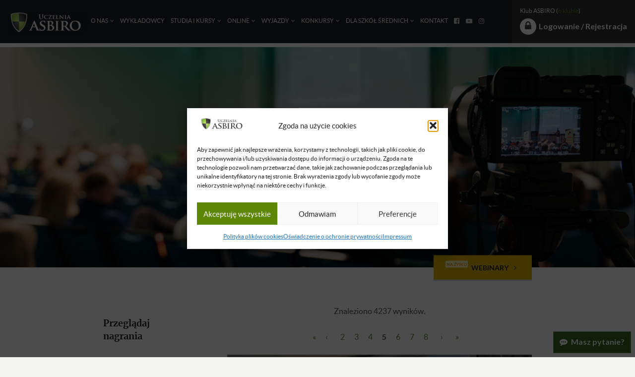

--- FILE ---
content_type: text/html; charset=UTF-8
request_url: https://www.asbiro.pl/nagrania/?page_no=5
body_size: 32534
content:
<!doctype html>

<!--[if lt IE 7]><html dir="ltr" lang="pl-PL" prefix="og: https://ogp.me/ns#" class="no-js lt-ie9 lt-ie8 lt-ie7"><![endif]-->
<!--[if (IE 7)&!(IEMobile)]><html dir="ltr" lang="pl-PL" prefix="og: https://ogp.me/ns#" class="no-js lt-ie9 lt-ie8"><![endif]-->
<!--[if (IE 8)&!(IEMobile)]><html dir="ltr" lang="pl-PL" prefix="og: https://ogp.me/ns#" class="no-js lt-ie9"><![endif]-->
<!--[if gt IE 8]><!--> <html dir="ltr" lang="pl-PL" prefix="og: https://ogp.me/ns#" class="no-js"><!--<![endif]-->

	<head>
		<meta charset="utf-8">

				<meta http-equiv="X-UA-Compatible" content="IE=edge">

		<script>
            dataLayer = [];
		</script>


		
				<meta name="HandheldFriendly" content="True">
		<meta name="MobileOptimized" content="320">
		<meta name="viewport" content="width=device-width, initial-scale=1, user-scalable=0"/>
		<meta name="theme-color" content="#87aa0c"/>

						<meta name="msapplication-TileColor" content="#f01d4f">
		<meta name="msapplication-TileImage" content="https://www.asbiro.pl/wp-content/themes/asb2/library/images/win8-tile-icon.png">
        <meta name="theme-color" content="#121212">


		<style>
			@font-face {
				font-family: 'Lato';
				src: url('https://www.asbiro.pl/wp-content/themes/asb2/fonts/lato-bold-webfont.woff2') format('woff2'),
				url('https://www.asbiro.pl/wp-content/themes/asb2/fonts/lato-bold-webfont.woff') format('woff');
				font-weight: bold;
				font-style: normal;
				font-display: swap;
			}

			@font-face {
				font-family: 'Lato';
				src: url('https://www.asbiro.pl/wp-content/themes/asb2/fonts/lato-bolditalic-webfont.woff2') format('woff2'),
				url('https://www.asbiro.pl/wp-content/themes/asb2/fonts/lato-bolditalic-webfont.woff') format('woff');
				font-weight: bold;
				font-style: italic;
				font-display: swap;
			}

			@font-face {
				font-family: 'Lato';
				src: url('https://www.asbiro.pl/wp-content/themes/asb2/fonts/lato-italic-webfont.woff2') format('woff2'),
				url('https://www.asbiro.pl/wp-content/themes/asb2/fonts/lato-italic-webfont.woff') format('woff');
				font-weight: normal;
				font-style: italic;
				font-display: swap;
			}

			@font-face {
				font-family: 'Lato';
				src: url('https://www.asbiro.pl/wp-content/themes/asb2/fonts/lato-regular-webfont.woff2') format('woff2'),
				url('https://www.asbiro.pl/wp-content/themes/asb2/fonts/lato-regular-webfont.woff') format('woff');
				font-weight: normal;
				font-style: normal;
				font-display: swap;
			}

			@font-face {
				font-family: 'Merriweather';
				src: url('https://www.asbiro.pl/wp-content/themes/asb2/fonts/merriweather-bold-webfont.woff2') format('woff2'),
				url('https://www.asbiro.pl/wp-content/themes/asb2/fonts/merriweather-bold-webfont.woff') format('woff');
				font-weight: bold;
				font-style: normal;
				font-display: swap;
			}


			@font-face {
				font-family: 'Merriweather';
				src: url('https://www.asbiro.pl/wp-content/themes/asb2/fonts/merriweather-bolditalic-webfont.woff2') format('woff2'),
				url('https://www.asbiro.pl/wp-content/themes/asb2/fonts/merriweather-bolditalic-webfont.woff') format('woff');
				font-weight: bold;
				font-style: italic;
				font-display: swap;
			}

			@font-face {
				font-family: 'Merriweather';
				src: url('https://www.asbiro.pl/wp-content/themes/asb2/fonts/merriweather-italic-webfont.woff2') format('woff2'),
				url('https://www.asbiro.pl/wp-content/themes/asb2/fonts/merriweather-italic-webfont.woff') format('woff');
				font-weight: normal;
				font-style: italic;
				font-display: swap;
			}

			@font-face {
				font-family: 'Merriweather';
				src: url('https://www.asbiro.pl/wp-content/themes/asb2/fonts/merriweather-regular-webfont.woff2') format('woff2'),
				url('https://www.asbiro.pl/wp-content/themes/asb2/fonts/merriweather-regular-webfont.woff') format('woff');
				font-weight: normal;
				font-style: normal;
				font-display: swap;
			}

						}
		</style>

		<link rel="pingback" href="https://www.asbiro.pl/xmlrpc.php">

		<title>Nagrania z zajęć | ASBIRO</title>
<script>var asbiro_comparison_features={"desc":"Co to?","target":"Dla kogo?","benefits":"Co zyskasz?","duration":"Ile trwa?","cost":"Ile kosztuje?","conditions":"Warunek przyst\u0105pienia","activities":"Jaka forma zaj\u0119\u0107?","popularity":"Ile os\u00f3b uczestniczy w zaj\u0119ciach?","frequency":"Jak cz\u0119sto odbywaj\u0105 si\u0119 zaj\u0119cia","location":"Gdzie odbywaj\u0105 si\u0119 zaj\u0119cia?","exam":"Czy kurs ko\u0144czy si\u0119 egzaminem?","questions":"Masz wi\u0119cej pyta\u0144? Zadzwo\u0144, napisz :-)"};</script>
		<!-- All in One SEO 4.9.2 - aioseo.com -->
	<meta name="robots" content="max-image-preview:large" />
	<link rel="canonical" href="https://www.asbiro.pl/nagrania/" />
	<meta name="generator" content="All in One SEO (AIOSEO) 4.9.2" />
		<meta property="og:locale" content="pl_PL" />
		<meta property="og:site_name" content="ASBIRO" />
		<meta property="og:type" content="article" />
		<meta property="og:title" content="Nagrania z zajęć | ASBIRO" />
		<meta property="og:url" content="https://www.asbiro.pl/nagrania/" />
		<meta property="fb:app_id" content="984459338310233" />
		<meta property="fb:admins" content="100005140680453" />
		<meta property="og:image" content="https://www.asbiro.pl/wp-content/uploads/2020/07/Tarcza.jpg" />
		<meta property="og:image:secure_url" content="https://www.asbiro.pl/wp-content/uploads/2020/07/Tarcza.jpg" />
		<meta property="og:image:width" content="638" />
		<meta property="og:image:height" content="638" />
		<meta property="article:published_time" content="2013-09-01T12:55:41+00:00" />
		<meta property="article:modified_time" content="2024-11-24T23:23:52+00:00" />
		<meta name="twitter:card" content="summary" />
		<meta name="twitter:title" content="Nagrania z zajęć | ASBIRO" />
		<meta name="twitter:image" content="https://www.asbiro.pl/wp-content/uploads/2020/07/Tarcza.jpg" />
		<script type="application/ld+json" class="aioseo-schema">
			{"@context":"https:\/\/schema.org","@graph":[{"@type":"BreadcrumbList","@id":"https:\/\/www.asbiro.pl\/nagrania\/#breadcrumblist","itemListElement":[{"@type":"ListItem","@id":"https:\/\/www.asbiro.pl#listItem","position":1,"name":"Home","item":"https:\/\/www.asbiro.pl","nextItem":{"@type":"ListItem","@id":"https:\/\/www.asbiro.pl\/nagrania\/#listItem","name":"Nagrania z zaj\u0119\u0107"}},{"@type":"ListItem","@id":"https:\/\/www.asbiro.pl\/nagrania\/#listItem","position":2,"name":"Nagrania z zaj\u0119\u0107","previousItem":{"@type":"ListItem","@id":"https:\/\/www.asbiro.pl#listItem","name":"Home"}}]},{"@type":"Organization","@id":"https:\/\/www.asbiro.pl\/#organization","name":"Uczelnia ASBIRO","description":"Jedyna szko\u0142a, w kt\u00f3rej 99,99% wyk\u0142adowc\u00f3w to przedsi\u0119biorcy","url":"https:\/\/www.asbiro.pl\/","logo":{"@type":"ImageObject","url":"https:\/\/www.asbiro.pl\/wp-content\/uploads\/2021\/12\/cropped-Asbiro_UA_Logo.png","@id":"https:\/\/www.asbiro.pl\/nagrania\/#organizationLogo","width":361,"height":100},"image":{"@id":"https:\/\/www.asbiro.pl\/nagrania\/#organizationLogo"}},{"@type":"WebPage","@id":"https:\/\/www.asbiro.pl\/nagrania\/#webpage","url":"https:\/\/www.asbiro.pl\/nagrania\/","name":"Nagrania z zaj\u0119\u0107 | ASBIRO","inLanguage":"pl-PL","isPartOf":{"@id":"https:\/\/www.asbiro.pl\/#website"},"breadcrumb":{"@id":"https:\/\/www.asbiro.pl\/nagrania\/#breadcrumblist"},"image":{"@type":"ImageObject","url":"https:\/\/www.asbiro.pl\/wp-content\/uploads\/2024\/11\/nagrania.png","@id":"https:\/\/www.asbiro.pl\/nagrania\/#mainImage","width":1484,"height":445},"primaryImageOfPage":{"@id":"https:\/\/www.asbiro.pl\/nagrania\/#mainImage"},"datePublished":"2013-09-01T12:55:41+02:00","dateModified":"2024-11-25T00:23:52+01:00"},{"@type":"WebSite","@id":"https:\/\/www.asbiro.pl\/#website","url":"https:\/\/www.asbiro.pl\/","name":"ASBIRO","alternateName":"ASBIRO","description":"Jedyna szko\u0142a, w kt\u00f3rej 99,99% wyk\u0142adowc\u00f3w to przedsi\u0119biorcy","inLanguage":"pl-PL","publisher":{"@id":"https:\/\/www.asbiro.pl\/#organization"}}]}
		</script>
		<!-- All in One SEO -->

<link rel='dns-prefetch' href='//cdn.jsdelivr.net' />
<link rel='dns-prefetch' href='//maxcdn.bootstrapcdn.com' />
<link rel='dns-prefetch' href='//code.jquery.com' />
<link rel="alternate" type="application/rss+xml" title="ASBIRO &raquo; Kanał z wpisami" href="https://www.asbiro.pl/feed/" />
<link rel="alternate" type="application/rss+xml" title="ASBIRO &raquo; Kanał z komentarzami" href="https://www.asbiro.pl/comments/feed/" />
<link rel="alternate" title="oEmbed (JSON)" type="application/json+oembed" href="https://www.asbiro.pl/wp-json/oembed/1.0/embed?url=https%3A%2F%2Fwww.asbiro.pl%2Fnagrania%2F" />
<link rel="alternate" title="oEmbed (XML)" type="text/xml+oembed" href="https://www.asbiro.pl/wp-json/oembed/1.0/embed?url=https%3A%2F%2Fwww.asbiro.pl%2Fnagrania%2F&#038;format=xml" />
<script>function cpLoadCSS(e,t,n){"use strict";var i=window.document.createElement("link"),o=t||window.document.getElementsByTagName("script")[0];return i.rel="stylesheet",i.href=e,i.media="only x",o.parentNode.insertBefore(i,o),setTimeout(function(){i.media=n||"all"}),i}</script><style>.cp-popup-container .cpro-overlay,.cp-popup-container .cp-popup-wrapper{opacity:0;visibility:hidden;display:none}</style><style id='wp-img-auto-sizes-contain-inline-css' type='text/css'>
img:is([sizes=auto i],[sizes^="auto," i]){contain-intrinsic-size:3000px 1500px}
/*# sourceURL=wp-img-auto-sizes-contain-inline-css */
</style>
<style id='wp-emoji-styles-inline-css' type='text/css'>

	img.wp-smiley, img.emoji {
		display: inline !important;
		border: none !important;
		box-shadow: none !important;
		height: 1em !important;
		width: 1em !important;
		margin: 0 0.07em !important;
		vertical-align: -0.1em !important;
		background: none !important;
		padding: 0 !important;
	}
/*# sourceURL=wp-emoji-styles-inline-css */
</style>
<style id='wp-block-library-inline-css' type='text/css'>
:root{--wp-block-synced-color:#7a00df;--wp-block-synced-color--rgb:122,0,223;--wp-bound-block-color:var(--wp-block-synced-color);--wp-editor-canvas-background:#ddd;--wp-admin-theme-color:#007cba;--wp-admin-theme-color--rgb:0,124,186;--wp-admin-theme-color-darker-10:#006ba1;--wp-admin-theme-color-darker-10--rgb:0,107,160.5;--wp-admin-theme-color-darker-20:#005a87;--wp-admin-theme-color-darker-20--rgb:0,90,135;--wp-admin-border-width-focus:2px}@media (min-resolution:192dpi){:root{--wp-admin-border-width-focus:1.5px}}.wp-element-button{cursor:pointer}:root .has-very-light-gray-background-color{background-color:#eee}:root .has-very-dark-gray-background-color{background-color:#313131}:root .has-very-light-gray-color{color:#eee}:root .has-very-dark-gray-color{color:#313131}:root .has-vivid-green-cyan-to-vivid-cyan-blue-gradient-background{background:linear-gradient(135deg,#00d084,#0693e3)}:root .has-purple-crush-gradient-background{background:linear-gradient(135deg,#34e2e4,#4721fb 50%,#ab1dfe)}:root .has-hazy-dawn-gradient-background{background:linear-gradient(135deg,#faaca8,#dad0ec)}:root .has-subdued-olive-gradient-background{background:linear-gradient(135deg,#fafae1,#67a671)}:root .has-atomic-cream-gradient-background{background:linear-gradient(135deg,#fdd79a,#004a59)}:root .has-nightshade-gradient-background{background:linear-gradient(135deg,#330968,#31cdcf)}:root .has-midnight-gradient-background{background:linear-gradient(135deg,#020381,#2874fc)}:root{--wp--preset--font-size--normal:16px;--wp--preset--font-size--huge:42px}.has-regular-font-size{font-size:1em}.has-larger-font-size{font-size:2.625em}.has-normal-font-size{font-size:var(--wp--preset--font-size--normal)}.has-huge-font-size{font-size:var(--wp--preset--font-size--huge)}.has-text-align-center{text-align:center}.has-text-align-left{text-align:left}.has-text-align-right{text-align:right}.has-fit-text{white-space:nowrap!important}#end-resizable-editor-section{display:none}.aligncenter{clear:both}.items-justified-left{justify-content:flex-start}.items-justified-center{justify-content:center}.items-justified-right{justify-content:flex-end}.items-justified-space-between{justify-content:space-between}.screen-reader-text{border:0;clip-path:inset(50%);height:1px;margin:-1px;overflow:hidden;padding:0;position:absolute;width:1px;word-wrap:normal!important}.screen-reader-text:focus{background-color:#ddd;clip-path:none;color:#444;display:block;font-size:1em;height:auto;left:5px;line-height:normal;padding:15px 23px 14px;text-decoration:none;top:5px;width:auto;z-index:100000}html :where(.has-border-color){border-style:solid}html :where([style*=border-top-color]){border-top-style:solid}html :where([style*=border-right-color]){border-right-style:solid}html :where([style*=border-bottom-color]){border-bottom-style:solid}html :where([style*=border-left-color]){border-left-style:solid}html :where([style*=border-width]){border-style:solid}html :where([style*=border-top-width]){border-top-style:solid}html :where([style*=border-right-width]){border-right-style:solid}html :where([style*=border-bottom-width]){border-bottom-style:solid}html :where([style*=border-left-width]){border-left-style:solid}html :where(img[class*=wp-image-]){height:auto;max-width:100%}:where(figure){margin:0 0 1em}html :where(.is-position-sticky){--wp-admin--admin-bar--position-offset:var(--wp-admin--admin-bar--height,0px)}@media screen and (max-width:600px){html :where(.is-position-sticky){--wp-admin--admin-bar--position-offset:0px}}

/*# sourceURL=wp-block-library-inline-css */
</style><style id='global-styles-inline-css' type='text/css'>
:root{--wp--preset--aspect-ratio--square: 1;--wp--preset--aspect-ratio--4-3: 4/3;--wp--preset--aspect-ratio--3-4: 3/4;--wp--preset--aspect-ratio--3-2: 3/2;--wp--preset--aspect-ratio--2-3: 2/3;--wp--preset--aspect-ratio--16-9: 16/9;--wp--preset--aspect-ratio--9-16: 9/16;--wp--preset--color--black: #000000;--wp--preset--color--cyan-bluish-gray: #abb8c3;--wp--preset--color--white: #ffffff;--wp--preset--color--pale-pink: #f78da7;--wp--preset--color--vivid-red: #cf2e2e;--wp--preset--color--luminous-vivid-orange: #ff6900;--wp--preset--color--luminous-vivid-amber: #fcb900;--wp--preset--color--light-green-cyan: #7bdcb5;--wp--preset--color--vivid-green-cyan: #00d084;--wp--preset--color--pale-cyan-blue: #8ed1fc;--wp--preset--color--vivid-cyan-blue: #0693e3;--wp--preset--color--vivid-purple: #9b51e0;--wp--preset--gradient--vivid-cyan-blue-to-vivid-purple: linear-gradient(135deg,rgb(6,147,227) 0%,rgb(155,81,224) 100%);--wp--preset--gradient--light-green-cyan-to-vivid-green-cyan: linear-gradient(135deg,rgb(122,220,180) 0%,rgb(0,208,130) 100%);--wp--preset--gradient--luminous-vivid-amber-to-luminous-vivid-orange: linear-gradient(135deg,rgb(252,185,0) 0%,rgb(255,105,0) 100%);--wp--preset--gradient--luminous-vivid-orange-to-vivid-red: linear-gradient(135deg,rgb(255,105,0) 0%,rgb(207,46,46) 100%);--wp--preset--gradient--very-light-gray-to-cyan-bluish-gray: linear-gradient(135deg,rgb(238,238,238) 0%,rgb(169,184,195) 100%);--wp--preset--gradient--cool-to-warm-spectrum: linear-gradient(135deg,rgb(74,234,220) 0%,rgb(151,120,209) 20%,rgb(207,42,186) 40%,rgb(238,44,130) 60%,rgb(251,105,98) 80%,rgb(254,248,76) 100%);--wp--preset--gradient--blush-light-purple: linear-gradient(135deg,rgb(255,206,236) 0%,rgb(152,150,240) 100%);--wp--preset--gradient--blush-bordeaux: linear-gradient(135deg,rgb(254,205,165) 0%,rgb(254,45,45) 50%,rgb(107,0,62) 100%);--wp--preset--gradient--luminous-dusk: linear-gradient(135deg,rgb(255,203,112) 0%,rgb(199,81,192) 50%,rgb(65,88,208) 100%);--wp--preset--gradient--pale-ocean: linear-gradient(135deg,rgb(255,245,203) 0%,rgb(182,227,212) 50%,rgb(51,167,181) 100%);--wp--preset--gradient--electric-grass: linear-gradient(135deg,rgb(202,248,128) 0%,rgb(113,206,126) 100%);--wp--preset--gradient--midnight: linear-gradient(135deg,rgb(2,3,129) 0%,rgb(40,116,252) 100%);--wp--preset--font-size--small: 13px;--wp--preset--font-size--medium: 20px;--wp--preset--font-size--large: 36px;--wp--preset--font-size--x-large: 42px;--wp--preset--spacing--20: 0.44rem;--wp--preset--spacing--30: 0.67rem;--wp--preset--spacing--40: 1rem;--wp--preset--spacing--50: 1.5rem;--wp--preset--spacing--60: 2.25rem;--wp--preset--spacing--70: 3.38rem;--wp--preset--spacing--80: 5.06rem;--wp--preset--shadow--natural: 6px 6px 9px rgba(0, 0, 0, 0.2);--wp--preset--shadow--deep: 12px 12px 50px rgba(0, 0, 0, 0.4);--wp--preset--shadow--sharp: 6px 6px 0px rgba(0, 0, 0, 0.2);--wp--preset--shadow--outlined: 6px 6px 0px -3px rgb(255, 255, 255), 6px 6px rgb(0, 0, 0);--wp--preset--shadow--crisp: 6px 6px 0px rgb(0, 0, 0);}:where(.is-layout-flex){gap: 0.5em;}:where(.is-layout-grid){gap: 0.5em;}body .is-layout-flex{display: flex;}.is-layout-flex{flex-wrap: wrap;align-items: center;}.is-layout-flex > :is(*, div){margin: 0;}body .is-layout-grid{display: grid;}.is-layout-grid > :is(*, div){margin: 0;}:where(.wp-block-columns.is-layout-flex){gap: 2em;}:where(.wp-block-columns.is-layout-grid){gap: 2em;}:where(.wp-block-post-template.is-layout-flex){gap: 1.25em;}:where(.wp-block-post-template.is-layout-grid){gap: 1.25em;}.has-black-color{color: var(--wp--preset--color--black) !important;}.has-cyan-bluish-gray-color{color: var(--wp--preset--color--cyan-bluish-gray) !important;}.has-white-color{color: var(--wp--preset--color--white) !important;}.has-pale-pink-color{color: var(--wp--preset--color--pale-pink) !important;}.has-vivid-red-color{color: var(--wp--preset--color--vivid-red) !important;}.has-luminous-vivid-orange-color{color: var(--wp--preset--color--luminous-vivid-orange) !important;}.has-luminous-vivid-amber-color{color: var(--wp--preset--color--luminous-vivid-amber) !important;}.has-light-green-cyan-color{color: var(--wp--preset--color--light-green-cyan) !important;}.has-vivid-green-cyan-color{color: var(--wp--preset--color--vivid-green-cyan) !important;}.has-pale-cyan-blue-color{color: var(--wp--preset--color--pale-cyan-blue) !important;}.has-vivid-cyan-blue-color{color: var(--wp--preset--color--vivid-cyan-blue) !important;}.has-vivid-purple-color{color: var(--wp--preset--color--vivid-purple) !important;}.has-black-background-color{background-color: var(--wp--preset--color--black) !important;}.has-cyan-bluish-gray-background-color{background-color: var(--wp--preset--color--cyan-bluish-gray) !important;}.has-white-background-color{background-color: var(--wp--preset--color--white) !important;}.has-pale-pink-background-color{background-color: var(--wp--preset--color--pale-pink) !important;}.has-vivid-red-background-color{background-color: var(--wp--preset--color--vivid-red) !important;}.has-luminous-vivid-orange-background-color{background-color: var(--wp--preset--color--luminous-vivid-orange) !important;}.has-luminous-vivid-amber-background-color{background-color: var(--wp--preset--color--luminous-vivid-amber) !important;}.has-light-green-cyan-background-color{background-color: var(--wp--preset--color--light-green-cyan) !important;}.has-vivid-green-cyan-background-color{background-color: var(--wp--preset--color--vivid-green-cyan) !important;}.has-pale-cyan-blue-background-color{background-color: var(--wp--preset--color--pale-cyan-blue) !important;}.has-vivid-cyan-blue-background-color{background-color: var(--wp--preset--color--vivid-cyan-blue) !important;}.has-vivid-purple-background-color{background-color: var(--wp--preset--color--vivid-purple) !important;}.has-black-border-color{border-color: var(--wp--preset--color--black) !important;}.has-cyan-bluish-gray-border-color{border-color: var(--wp--preset--color--cyan-bluish-gray) !important;}.has-white-border-color{border-color: var(--wp--preset--color--white) !important;}.has-pale-pink-border-color{border-color: var(--wp--preset--color--pale-pink) !important;}.has-vivid-red-border-color{border-color: var(--wp--preset--color--vivid-red) !important;}.has-luminous-vivid-orange-border-color{border-color: var(--wp--preset--color--luminous-vivid-orange) !important;}.has-luminous-vivid-amber-border-color{border-color: var(--wp--preset--color--luminous-vivid-amber) !important;}.has-light-green-cyan-border-color{border-color: var(--wp--preset--color--light-green-cyan) !important;}.has-vivid-green-cyan-border-color{border-color: var(--wp--preset--color--vivid-green-cyan) !important;}.has-pale-cyan-blue-border-color{border-color: var(--wp--preset--color--pale-cyan-blue) !important;}.has-vivid-cyan-blue-border-color{border-color: var(--wp--preset--color--vivid-cyan-blue) !important;}.has-vivid-purple-border-color{border-color: var(--wp--preset--color--vivid-purple) !important;}.has-vivid-cyan-blue-to-vivid-purple-gradient-background{background: var(--wp--preset--gradient--vivid-cyan-blue-to-vivid-purple) !important;}.has-light-green-cyan-to-vivid-green-cyan-gradient-background{background: var(--wp--preset--gradient--light-green-cyan-to-vivid-green-cyan) !important;}.has-luminous-vivid-amber-to-luminous-vivid-orange-gradient-background{background: var(--wp--preset--gradient--luminous-vivid-amber-to-luminous-vivid-orange) !important;}.has-luminous-vivid-orange-to-vivid-red-gradient-background{background: var(--wp--preset--gradient--luminous-vivid-orange-to-vivid-red) !important;}.has-very-light-gray-to-cyan-bluish-gray-gradient-background{background: var(--wp--preset--gradient--very-light-gray-to-cyan-bluish-gray) !important;}.has-cool-to-warm-spectrum-gradient-background{background: var(--wp--preset--gradient--cool-to-warm-spectrum) !important;}.has-blush-light-purple-gradient-background{background: var(--wp--preset--gradient--blush-light-purple) !important;}.has-blush-bordeaux-gradient-background{background: var(--wp--preset--gradient--blush-bordeaux) !important;}.has-luminous-dusk-gradient-background{background: var(--wp--preset--gradient--luminous-dusk) !important;}.has-pale-ocean-gradient-background{background: var(--wp--preset--gradient--pale-ocean) !important;}.has-electric-grass-gradient-background{background: var(--wp--preset--gradient--electric-grass) !important;}.has-midnight-gradient-background{background: var(--wp--preset--gradient--midnight) !important;}.has-small-font-size{font-size: var(--wp--preset--font-size--small) !important;}.has-medium-font-size{font-size: var(--wp--preset--font-size--medium) !important;}.has-large-font-size{font-size: var(--wp--preset--font-size--large) !important;}.has-x-large-font-size{font-size: var(--wp--preset--font-size--x-large) !important;}
/*# sourceURL=global-styles-inline-css */
</style>

<style id='classic-theme-styles-inline-css' type='text/css'>
/*! This file is auto-generated */
.wp-block-button__link{color:#fff;background-color:#32373c;border-radius:9999px;box-shadow:none;text-decoration:none;padding:calc(.667em + 2px) calc(1.333em + 2px);font-size:1.125em}.wp-block-file__button{background:#32373c;color:#fff;text-decoration:none}
/*# sourceURL=/wp-includes/css/classic-themes.min.css */
</style>
<link rel='stylesheet' id='tingle-styles-css' href='https://www.asbiro.pl/wp-content/plugins/asbiro/inc/js/tingle/tingle.min.css' type='text/css' media='all' />
<link rel='stylesheet' id='contact-form-7-css' href='https://www.asbiro.pl/wp-content/plugins/contact-form-7/includes/css/styles.css' type='text/css' media='all' />
<style id='contact-form-7-inline-css' type='text/css'>
.wpcf7 .wpcf7-recaptcha iframe {margin-bottom: 0;}.wpcf7 .wpcf7-recaptcha[data-align="center"] > div {margin: 0 auto;}.wpcf7 .wpcf7-recaptcha[data-align="right"] > div {margin: 0 0 0 auto;}
/*# sourceURL=contact-form-7-inline-css */
</style>
<link rel='stylesheet' id='j15-article-index-styles-css' href='https://www.asbiro.pl/wp-content/plugins/j15-article-index/css/index-style.css?v=1.1' type='text/css' media='all' />
<link rel='stylesheet' id='wpcf7-redirect-script-frontend-css' href='https://www.asbiro.pl/wp-content/plugins/wpcf7-redirect/build/assets/frontend-script.css' type='text/css' media='all' />
<script>document.addEventListener('DOMContentLoaded', function(event) {  if( typeof cpLoadCSS !== 'undefined' ) { cpLoadCSS('https://www.asbiro.pl/wp-content/plugins/convertpro/assets/modules/css/cp-popup.min.css', 0, 'all'); } }); </script>
<link rel='stylesheet' id='cmplz-general-css' href='https://www.asbiro.pl/wp-content/plugins/complianz-gdpr-premium/assets/css/cookieblocker.min.css' type='text/css' media='all' />
<link rel='stylesheet' id='fontawesome-css' href='https://maxcdn.bootstrapcdn.com/font-awesome/4.7.0/css/font-awesome.min.css' type='text/css' media='all' />
<link rel='stylesheet' id='asb_jquery_smooth_ui-css' href='https://code.jquery.com/ui/1.10.4/themes/smoothness/jquery-ui.css' type='text/css' media='all' />
<link rel='stylesheet' id='bones-tailwind-css' href='https://www.asbiro.pl/wp-content/themes/asb2/dist/css/tailwind.16004d6b04895ca19b08.css' type='text/css' media='all' />
<link rel='stylesheet' id='bones-stylesheet-css' href='https://www.asbiro.pl/wp-content/themes/asb2/dist/css/style.14ae0fbd72d6bdb1c116.css' type='text/css' media='all' />
<link rel='stylesheet' id='icheck-styles-css' href='https://www.asbiro.pl/wp-content/themes/asb2/library/js/libs/icheck/skins/green.css' type='text/css' media='all' />
<link rel='stylesheet' id='chocolat-style-css' href='https://www.asbiro.pl/wp-content/themes/asb2/library/js/libs/chocolat/css/chocolat.css' type='text/css' media='all' />
<link rel='stylesheet' id='gutenberg-wp-block-css' href='https://www.asbiro.pl/wp-content/themes/asb2/dist/css/wp-blocks.ed9e8a2c9e2fa8d303fa.css' type='text/css' media='all' />
<link rel='stylesheet' id='algolia-style-css' href='https://cdn.jsdelivr.net/npm/@algolia/autocomplete-theme-classic' type='text/css' media='all' />
<link rel='stylesheet' id='asb_jquery_ui-css' href='https://www.asbiro.pl/wp-content/plugins/asbiro/inc/class/../css/south-street/jquery-ui-style.css' type='text/css' media='all' />
	<script>
        if (document.location.protocol != "https:") {
            document.location = document.URL.replace(/^http:/i, "https:");
        }
	</script>
	<script type="text/javascript" src="https://www.asbiro.pl/wp-includes/js/jquery/jquery.min.js" id="jquery-core-js"></script>
<script type="text/javascript" src="https://www.asbiro.pl/wp-includes/js/jquery/jquery-migrate.min.js" id="jquery-migrate-js"></script>
<script type="text/javascript" src="https://www.asbiro.pl/wp-content/plugins/asbiro/inc/public/includes/js/asbiro-front-loader.js" id="asbiro-front-loader-js"></script>
<script type="text/javascript" src="https://www.asbiro.pl/wp-content/plugins/asbiro/inc/js/tingle/tingle.min.js" id="tingle-js"></script>
<script type="text/javascript" src="https://www.asbiro.pl/wp-content/plugins/asbiro/inc/js/countdown.min.js" id="countdown-js"></script>
<script type="text/javascript" src="https://www.asbiro.pl/wp-content/themes/asb2/dist/js/navigation.cd02c9668a52e648d285.js" id="j15-navigation-js"></script>
<script type="text/javascript" src="https://www.asbiro.pl/wp-content/themes/asb2/library/js/libs/modernizr.custom.min.js" id="bones-modernizr-js"></script>
<script type="text/javascript" src="https://www.asbiro.pl/wp-content/themes/asb2/library/js/scrollreveal.min.js" id="scrollreveal-js"></script>
<script type="text/javascript" src="https://www.asbiro.pl/wp-content/themes/asb2/library/js/libs/chocolat/js/jquery.chocolat.min.js" id="chocolat-js"></script>
<script type="text/javascript" src="https://cdn.jsdelivr.net/npm/algoliasearch@4.5.1/dist/algoliasearch.umd.js" id="algoliasearch-js"></script>
<script type="text/javascript" src="https://cdn.jsdelivr.net/npm/@algolia/autocomplete-js" id="algolia-autocomplete-js"></script>
<link rel="https://api.w.org/" href="https://www.asbiro.pl/wp-json/" /><link rel="alternate" title="JSON" type="application/json" href="https://www.asbiro.pl/wp-json/wp/v2/pages/4642" /><link rel='shortlink' href='https://www.asbiro.pl/?p=4642' />
		<!-- Custom Logo: hide header text -->
		<style id="custom-logo-css" type="text/css">
			.site-title, .site-description {
				position: absolute;
				clip-path: inset(50%);
			}
		</style>
			<script type="text/javascript">
        var ajaxurl = 'https://www.asbiro.pl/wp-admin/admin-ajax.php';
	</script>
				<style>.cmplz-hidden {
					display: none !important;
				}</style>        <script type="text/javascript">
            var algoliaKeys = {
                'search_only_api_key': '2749af00f89328aab28f082caa63776e',
                'app_id': '9VB1K82WQP',
                'index_name': 'asb_video_index'
            };
        </script>
                <!--Customizer CSS-->
        <style type="text/css">
                                            </style>
        <!--/Customizer CSS-->
        <link rel="icon" href="https://www.asbiro.pl/wp-content/uploads/2017/12/cropped-favico-32x32.png" sizes="32x32" />
<link rel="icon" href="https://www.asbiro.pl/wp-content/uploads/2017/12/cropped-favico-192x192.png" sizes="192x192" />
<link rel="apple-touch-icon" href="https://www.asbiro.pl/wp-content/uploads/2017/12/cropped-favico-180x180.png" />
<meta name="msapplication-TileImage" content="https://www.asbiro.pl/wp-content/uploads/2017/12/cropped-favico-270x270.png" />
		<style type="text/css" id="wp-custom-css">
			.enroll-policy__deadline-message--guests
{
	display: none;
}
.shield > li
{ 
	list-style-image: url(https://www.asbiro.pl/wp-content/uploads/2016/10/Tarcza-Duża-e1477589832376.png) 
}
.asb-enroll-option__clubonly-label
{
	font-size: 16px;
}
#menu-item-29020{
	display: none;
}
img.asb-payments-infographic1{
	display: none !important;
}
.article-header__bg.article-header-bg--utility-video a.button.button-mid.button--yellow-clean{
box-shadow: 0 0 2em black;
border: 2px outset #ddb103;
}
.asb-enroll-section.j15-text-hl.j15-text-hl--style5.stretch-for-mobile .asb-enroll-section__options .button.button--enroll.button--block
    {
       background-color: #ddb103; 
    }
#nav_menu-2, #nav_menu-3{
	display: none;
}
.asb_justify{
	text-align: justify;
	text-align-last: center;
}
.vidthumb-wrap__image{
	filter: none;
	}
:root{
	--asb_green: #2E5B1D;
}
li.event-class{
height: auto !important;
margin-bottom: 25px
}
span.event-class__expand{
display: block;
margin: 10px 0;
}
#menu-item-17261{
	display: none;
}
.event-class__desc p{
	white-space: pre-wrap;
}		</style>
				

<!-- Facebook Pixel Code -->
<script type="text/plain" data-service="facebook" data-category="marketing">
  !function(f,b,e,v,n,t,s)
  {if(f.fbq)return;n=f.fbq=function(){n.callMethod?
  n.callMethod.apply(n,arguments):n.queue.push(arguments)};
  if(!f._fbq)f._fbq=n;n.push=n;n.loaded=!0;n.version='2.0';
  n.queue=[];t=b.createElement(e);t.async=!0;
  t.src=v;s=b.getElementsByTagName(e)[0];
  s.parentNode.insertBefore(t,s)}(window, document,'script',
  'https://connect.facebook.net/en_US/fbevents.js');
  fbq('init', '1973699129357983');
  fbq('track', 'PageView');
</script>
<noscript><img height="1" width="1" style="display:none"
  src="https://www.facebook.com/tr?id=1973699129357983&ev=PageView&noscript=1"
/></noscript>
<!-- End Facebook Pixel Code -->
<meta name="facebook-domain-verification" content="b9mq65kn3dg3c0dqc96a9ii07yyq6y" />

	<link rel='stylesheet' id='cp-google-fonts-71667-css' href='//fonts.googleapis.com/css?family=Lato%3AInherit%2C700%2C' type='text/css' media='all' />
</head>

	<body data-cmplz=1 class="wp-singular page-template page-template-template-utility-fullwidth page-template-template-utility-fullwidth-php page page-id-4642 page-parent wp-custom-logo wp-theme-asb2 asb-page-role-asb_page_videos_list_id" itemscope itemtype="http://schema.org/WebPage">

        
        <div id="fb-root"></div>
        <script type="text/plain" data-service="facebook" data-category="marketing">(function(d, s, id) {
            var js, fjs = d.getElementsByTagName(s)[0];
            if (d.getElementById(id)) return;
            js = d.createElement(s); js.id = id;
            js.src = 'https://connect.facebook.net/en_US/sdk.js#xfbml=1&version=v2.11&appId=984459338310233';
            fjs.parentNode.insertBefore(js, fjs);
        }(document, 'script', 'facebook-jssdk'));</script>


		
    <div id="j15-pageloader" class="no-js">
        <div class='spinner uil-facebook-css' style='-webkit-transform:scale(0.23)'>
            <div></div>
            <div></div>
            <div></div>
        </div>
    </div>

    
    <nav id="j15-main-mobile-menu" style="display: none;" class="" role="navigation" itemscope
         itemtype="http://schema.org/SiteNavigationElement">

        <a href="https://www.asbiro.pl/" class="custom-logo-link" rel="home"><img width="361" height="100" src="https://www.asbiro.pl/wp-content/uploads/2021/12/cropped-Asbiro_UA_Logo.png" class="custom-logo" alt="ASBIRO" decoding="async" srcset="https://www.asbiro.pl/wp-content/uploads/2021/12/cropped-Asbiro_UA_Logo.png 361w, https://www.asbiro.pl/wp-content/uploads/2021/12/cropped-Asbiro_UA_Logo-300x83.png 300w" sizes="(max-width: 361px) 100vw, 361px" /></a>
        <ul id="menu-topmenu" class=" cf"><li id="menu-item-4659" class="menu-item menu-item-type-post_type menu-item-object-page menu-item-has-children menu-item-4659 js-main-nav-mobile--item"><a href="https://www.asbiro.pl/o-nas/"><span>O nas</span></a>
<ul class="sub-menu">
	<li id="menu-item-25999" class="menu-item menu-item-type-post_type menu-item-object-page menu-item-25999 js-main-nav-mobile--item"><a href="https://www.asbiro.pl/o-nas/"><span>Kim jesteśmy i co robimy</span></a></li>
	<li id="menu-item-30639" class="menu-item menu-item-type-post_type menu-item-object-page menu-item-30639 js-main-nav-mobile--item"><a href="https://www.asbiro.pl/aktualnosci/"><span>Blog</span></a></li>
	<li id="menu-item-25998" class="menu-item menu-item-type-post_type menu-item-object-page menu-item-25998 js-main-nav-mobile--item"><a href="https://www.asbiro.pl/spotkania/"><span>Kluby Lokalne</span></a></li>
	<li id="menu-item-56419" class="menu-item menu-item-type-custom menu-item-object-custom menu-item-56419 js-main-nav-mobile--item"><a href="https://www.asbiro.pl/stefa-rozwoju/"><span>Strefa Rozwoju</span></a></li>
	<li id="menu-item-45100" class="menu-item menu-item-type-custom menu-item-object-custom menu-item-45100 js-main-nav-mobile--item"><a href="https://www.asbiro.pl/austriacka-szkola-ekonomii-w-pigulce/"><span>Austriacka Szkoła Ekonomii</span></a></li>
	<li id="menu-item-45101" class="menu-item menu-item-type-custom menu-item-object-custom menu-item-45101 js-main-nav-mobile--item"><a href="https://www.asbirofoundation.com/"><span>Fundacja ASBiRO</span></a></li>
</ul>
</li>
<li id="menu-item-4657" class="menu-item menu-item-type-post_type menu-item-object-page menu-item-4657 js-main-nav-mobile--item"><a href="https://www.asbiro.pl/wykladowcy/"><span>Wykładowcy</span></a></li>
<li id="menu-item-17212" class="menu-item menu-item-type-custom menu-item-object-custom menu-item-has-children menu-item-17212 js-main-nav-mobile--item"><a href="#"><span>Studia i Kursy</span></a>
<ul class="sub-menu">
	<li id="menu-item-24628" class="menu-item--featured menu-item menu-item-type-post_type menu-item-object-page menu-item-24628 js-main-nav-mobile--item"><a href="https://www.asbiro.pl/wybor/"><span>Porównywarka</span></a></li>
	<li id="menu-item-57802" class="menu-item menu-item-type-custom menu-item-object-custom menu-item-57802 js-main-nav-mobile--item"><a href="https://www.asbiro.pl/kalendarz/"><span>Kalendarz wydarzeń</span></a></li>
	<li id="menu-item-17978" class="menu-item menu-item-type-taxonomy menu-item-object-event_offer_index menu-item-17978 js-main-nav-mobile--item"><a href="https://www.asbiro.pl/wydarzenia/seminarium/"><span>Seminaria</span></a></li>
	<li id="menu-item-50532" class="menu-item menu-item-type-custom menu-item-object-custom menu-item-has-children menu-item-50532 js-main-nav-mobile--item"><a href="https://www.asbiro.pl/licencjat/"><span>Studia Licencjackie</span></a>
	<ul class="sub-menu">
		<li id="menu-item-64558" class="menu-item menu-item-type-custom menu-item-object-custom menu-item-64558 js-main-nav-mobile--item"><a href="https://www.asbiro.pl/studia-licencjackie-zarzadzanie/"><span>Kierunek: Zarządzanie</span></a></li>
		<li id="menu-item-50533" class="menu-item menu-item-type-custom menu-item-object-custom menu-item-50533 js-main-nav-mobile--item"><a href="https://www.asbiro.pl/studia-licencjackie-sprzedaz-i-marketing/"><span>Kierunek: Sprzedaż i Marketing</span></a></li>
	</ul>
</li>
	<li id="menu-item-69129" class="menu-item menu-item-type-custom menu-item-object-custom menu-item-has-children menu-item-69129 js-main-nav-mobile--item"><a href="https://www.asbiro.pl/studia-magisterskie-biznes-i-przedsiebiorczosc/"><span>Studia Magisterskie</span></a>
	<ul class="sub-menu">
		<li id="menu-item-52310" class="menu-item menu-item-type-custom menu-item-object-custom menu-item-52310 js-main-nav-mobile--item"><a href="https://www.asbiro.pl/studia-magisterskie-biznes-i-przedsiebiorczosc/"><span>Kierunek: Biznes i Przedsiębiorczość</span></a></li>
	</ul>
</li>
	<li id="menu-item-71623" class="menu-item menu-item-type-custom menu-item-object-custom menu-item-71623 js-main-nav-mobile--item"><a href="https://www.asbiro.pl/kurs-przedsiebiorczosci/"><span>Kurs Przedsiębiorczości: Skuteczny rozwój firmy</span></a></li>
	<li id="menu-item-68477" class="menu-item menu-item-type-custom menu-item-object-custom menu-item-68477 js-main-nav-mobile--item"><a href="https://www.asbiro.pl/myslec-jak-milionerzy/"><span>Kurs Myśleć jak Milionerzy</span></a></li>
	<li id="menu-item-69130" class="menu-item menu-item-type-custom menu-item-object-custom menu-item-has-children menu-item-69130 js-main-nav-mobile--item"><a href="#"><span>Studia Podyplomowe</span></a>
	<ul class="sub-menu">
		<li id="menu-item-99994" class="menu-item menu-item-type-custom menu-item-object-custom menu-item-has-children menu-item-99994 js-main-nav-mobile--item"><a href="https://www.asbiro.pl/sp-kz-zarzadzanie-przedsiebiorstwem/"><span>Zarządzanie Przedsiębiorstwem</span></a>
		<ul class="sub-menu">
			<li id="menu-item-99996" class="menu-item menu-item-type-post_type menu-item-object-page menu-item-99996 js-main-nav-mobile--item"><a href="https://www.asbiro.pl/sp-kz-zarzadzanie-przedsiebiorstwem-kluczowe-metody-i-narzedzia/"><span>Zarządzanie Przedsiębiorstwem: Kluczowe metody i narzędzia</span></a></li>
			<li id="menu-item-99998" class="menu-item menu-item-type-post_type menu-item-object-page menu-item-99998 js-main-nav-mobile--item"><a href="https://www.asbiro.pl/sp-kz-zarzadzanie-strategiczne-w-erze-innowacji/"><span>Zarządzanie Strategiczne w Erze Innowacji</span></a></li>
			<li id="menu-item-100001" class="menu-item menu-item-type-post_type menu-item-object-page menu-item-100001 js-main-nav-mobile--item"><a href="https://www.asbiro.pl/sp-kz-skalowanie-firmy-i-zarzadzanie-jej-wartoscia/"><span>Skalowanie Firmy i Zarządzanie Jej Wartością</span></a></li>
		</ul>
</li>
		<li id="menu-item-100003" class="menu-item menu-item-type-custom menu-item-object-custom menu-item-100003 js-main-nav-mobile--item"><a href="https://www.asbiro.pl/sp-kz-skalowanie-firmy-i-zarzadzanie-jej-wartoscia/"><span>Zarządzanie Wartością Firmy</span></a></li>
		<li id="menu-item-99193" class="menu-item menu-item-type-custom menu-item-object-custom menu-item-has-children menu-item-99193 js-main-nav-mobile--item"><a href="https://www.asbiro.pl/sp-kz-sprzedaz-i-marketing/"><span>Sprzedaż i Marketing</span></a>
		<ul class="sub-menu">
			<li id="menu-item-100013" class="menu-item menu-item-type-post_type menu-item-object-page menu-item-100013 js-main-nav-mobile--item"><a href="https://www.asbiro.pl/sp-kz-budowanie-wartosci-marki-jak-zbudowac-marke-ktora-sprzedaje-i-buduje-zaufanie/"><span>Budowanie Wartości Marki &#8211; Jak zbudować markę, która sprzedaje i buduje zaufanie</span></a></li>
			<li id="menu-item-100011" class="menu-item menu-item-type-post_type menu-item-object-page menu-item-100011 js-main-nav-mobile--item"><a href="https://www.asbiro.pl/sp-kz-nowoczesna-sprzedaz-i-marketing-dla-przedsiebiorcow-od-strategii-do-wynikow/"><span>Nowoczesna Sprzedaż i Marketing dla Przedsiębiorców: Od strategii do wyników</span></a></li>
			<li id="menu-item-104696" class="menu-item menu-item-type-post_type menu-item-object-page menu-item-104696 js-main-nav-mobile--item"><a href="https://www.asbiro.pl/sp-kz-modelowe-zarzadzanie-sprzedaza-i-marketingiem/"><span>Modelowe zarządzanie sprzedażą i marketingiem</span></a></li>
		</ul>
</li>
		<li id="menu-item-100020" class="menu-item menu-item-type-custom menu-item-object-custom menu-item-has-children menu-item-100020 js-main-nav-mobile--item"><a href="https://www.asbiro.pl/sp-kz-psychologia-w-biznesie/"><span>Psychologia w Biznesie</span></a>
		<ul class="sub-menu">
			<li id="menu-item-100026" class="menu-item menu-item-type-post_type menu-item-object-page menu-item-100026 js-main-nav-mobile--item"><a href="https://www.asbiro.pl/sp-kz-strategiczna-komunikacja-w-biznesie-psychologia-lidera-i-organizacji/"><span>Strategiczna Komunikacja w Biznesie: Psychologia lidera i organizacji</span></a></li>
			<li id="menu-item-100024" class="menu-item menu-item-type-post_type menu-item-object-page menu-item-100024 js-main-nav-mobile--item"><a href="https://www.asbiro.pl/sp-kz-psychologia-przedsiebiorcy-mindset-emocje-przywodztwo-rozwoj-kompetencji-miekkich/"><span>Psychologia Przedsiębiorcy: Mindset, emocje, przywództwo &#8211; rozwój kompetencji miękkich</span></a></li>
		</ul>
</li>
		<li id="menu-item-100022" class="menu-item menu-item-type-custom menu-item-object-custom menu-item-has-children menu-item-100022 js-main-nav-mobile--item"><a href="#"><span>Inwestowanie w Nieruchomości</span></a>
		<ul class="sub-menu">
			<li id="menu-item-100031" class="menu-item menu-item-type-post_type menu-item-object-page menu-item-100031 js-main-nav-mobile--item"><a href="https://www.asbiro.pl/sp-kz-inwestowanie-w-nieruchomosci-od-prostych-do-trudnych-nieruchomosci/"><span>Inwestowanie w Nieruchomości: Od prostych do trudnych nieruchomości</span></a></li>
		</ul>
</li>
	</ul>
</li>
	<li id="menu-item-69131" class="menu-item menu-item-type-custom menu-item-object-custom menu-item-has-children menu-item-69131 js-main-nav-mobile--item"><a href="#"><span>Kursy Zaawansowane</span></a>
	<ul class="sub-menu">
		<li id="menu-item-99995" class="menu-item menu-item-type-custom menu-item-object-custom menu-item-has-children menu-item-99995 js-main-nav-mobile--item"><a href="https://www.asbiro.pl/sp-kz-zarzadzanie-przedsiebiorstwem/"><span>Zarządzanie Przedsiębiorstwem</span></a>
		<ul class="sub-menu">
			<li id="menu-item-99997" class="menu-item menu-item-type-post_type menu-item-object-page menu-item-99997 js-main-nav-mobile--item"><a href="https://www.asbiro.pl/sp-kz-zarzadzanie-przedsiebiorstwem-kluczowe-metody-i-narzedzia/"><span>Zarządzanie Przedsiębiorstwem: Kluczowe metody i narzędzia</span></a></li>
			<li id="menu-item-99999" class="menu-item menu-item-type-post_type menu-item-object-page menu-item-99999 js-main-nav-mobile--item"><a href="https://www.asbiro.pl/sp-kz-zarzadzanie-strategiczne-w-erze-innowacji/"><span>Zarządzanie Strategiczne w Erze Innowacji</span></a></li>
			<li id="menu-item-100000" class="menu-item menu-item-type-post_type menu-item-object-page menu-item-100000 js-main-nav-mobile--item"><a href="https://www.asbiro.pl/sp-kz-skalowanie-firmy-i-zarzadzanie-jej-wartoscia/"><span>Skalowanie Firmy i Zarządzanie Jej Wartością</span></a></li>
		</ul>
</li>
		<li id="menu-item-100002" class="menu-item menu-item-type-custom menu-item-object-custom menu-item-100002 js-main-nav-mobile--item"><a href="https://www.asbiro.pl/sp-kz-skalowanie-firmy-i-zarzadzanie-jej-wartoscia/"><span>Zarządzanie Wartością Firmy</span></a></li>
		<li id="menu-item-100009" class="menu-item menu-item-type-custom menu-item-object-custom menu-item-has-children menu-item-100009 js-main-nav-mobile--item"><a href="https://www.asbiro.pl/sp-kz-sprzedaz-i-marketing/"><span>Sprzedaż i Marketing</span></a>
		<ul class="sub-menu">
			<li id="menu-item-100012" class="menu-item menu-item-type-post_type menu-item-object-page menu-item-100012 js-main-nav-mobile--item"><a href="https://www.asbiro.pl/sp-kz-budowanie-wartosci-marki-jak-zbudowac-marke-ktora-sprzedaje-i-buduje-zaufanie/"><span>Budowanie Wartości Marki &#8211; Jak zbudować markę, która sprzedaje i buduje zaufanie</span></a></li>
			<li id="menu-item-100010" class="menu-item menu-item-type-post_type menu-item-object-page menu-item-100010 js-main-nav-mobile--item"><a href="https://www.asbiro.pl/sp-kz-nowoczesna-sprzedaz-i-marketing-dla-przedsiebiorcow-od-strategii-do-wynikow/"><span>Nowoczesna Sprzedaż i Marketing dla Przedsiębiorców: Od strategii do wyników</span></a></li>
			<li id="menu-item-104695" class="menu-item menu-item-type-post_type menu-item-object-page menu-item-104695 js-main-nav-mobile--item"><a href="https://www.asbiro.pl/sp-kz-modelowe-zarzadzanie-sprzedaza-i-marketingiem/"><span>Modelowe zarządzanie sprzedażą i marketingiem</span></a></li>
		</ul>
</li>
		<li id="menu-item-100019" class="menu-item menu-item-type-custom menu-item-object-custom menu-item-has-children menu-item-100019 js-main-nav-mobile--item"><a href="https://www.asbiro.pl/sp-kz-psychologia-w-biznesie/"><span>Psychologia w Biznesie</span></a>
		<ul class="sub-menu">
			<li id="menu-item-100025" class="menu-item menu-item-type-post_type menu-item-object-page menu-item-100025 js-main-nav-mobile--item"><a href="https://www.asbiro.pl/sp-kz-strategiczna-komunikacja-w-biznesie-psychologia-lidera-i-organizacji/"><span>Strategiczna Komunikacja w Biznesie: Psychologia lidera i organizacji</span></a></li>
			<li id="menu-item-100023" class="menu-item menu-item-type-post_type menu-item-object-page menu-item-100023 js-main-nav-mobile--item"><a href="https://www.asbiro.pl/sp-kz-psychologia-przedsiebiorcy-mindset-emocje-przywodztwo-rozwoj-kompetencji-miekkich/"><span>Psychologia Przedsiębiorcy: Mindset, emocje, przywództwo &#8211; rozwój kompetencji miękkich</span></a></li>
		</ul>
</li>
		<li id="menu-item-99192" class="menu-item menu-item-type-custom menu-item-object-custom menu-item-has-children menu-item-99192 js-main-nav-mobile--item"><a href="https://www.asbiro.pl/sp-kz-inwestowanie-w-nieruchomosci/"><span>Inwestowanie w Nieruchomości</span></a>
		<ul class="sub-menu">
			<li id="menu-item-100030" class="menu-item menu-item-type-post_type menu-item-object-page menu-item-100030 js-main-nav-mobile--item"><a href="https://www.asbiro.pl/sp-kz-inwestowanie-w-nieruchomosci-od-prostych-do-trudnych-nieruchomosci/"><span>Inwestowanie w Nieruchomości: Od prostych do trudnych nieruchomości</span></a></li>
		</ul>
</li>
	</ul>
</li>
</ul>
</li>
<li id="menu-item-45098" class="menu-item menu-item-type-custom menu-item-object-custom menu-item-has-children menu-item-45098 js-main-nav-mobile--item"><a href="#"><span>Online</span></a>
<ul class="sub-menu">
	<li id="menu-item-56150" class="menu-item menu-item-type-custom menu-item-object-custom menu-item-56150 js-main-nav-mobile--item"><a href="https://www.asbiro.pl/case-study/"><span>Case Study</span></a></li>
	<li id="menu-item-45102" class="menu-item menu-item-type-custom menu-item-object-custom menu-item-45102 js-main-nav-mobile--item"><a href="https://www.asbiro.pl/klub/"><span>Klub Aktywnych</span></a></li>
	<li id="menu-item-31951" class="menu-item menu-item-type-custom menu-item-object-custom menu-item-31951 js-main-nav-mobile--item"><a href="https://www.asbiro.pl/nagrania/"><span>Nagrania</span></a></li>
	<li id="menu-item-28618" class="menu-item menu-item-type-post_type menu-item-object-page menu-item-28618 js-main-nav-mobile--item"><a href="https://www.asbiro.pl/webinar/"><span>Webinary na żywo</span></a></li>
	<li id="menu-item-5061" class="menu-item menu-item-type-taxonomy menu-item-object-category menu-item-5061 js-main-nav-mobile--item"><a href="https://www.asbiro.pl/kategoria/sklep/"><span>Sklep</span></a></li>
	<li id="menu-item-45103" class="menu-item menu-item-type-custom menu-item-object-custom menu-item-45103 js-main-nav-mobile--item"><a href="https://www.asbiro.pl/kurs-dobrych-praktyk-w-zarzadzaniu/"><span>Kurs Dobrych Praktyk</span></a></li>
</ul>
</li>
<li id="menu-item-24742" class="menu-item menu-item-type-taxonomy menu-item-object-event_offer_index menu-item-has-children menu-item-24742 js-main-nav-mobile--item"><a href="https://www.asbiro.pl/wydarzenia/wyjazdy/"><span>Wyjazdy</span></a>
<ul class="sub-menu">
	<li id="menu-item-24743" class="menu-item menu-item-type-taxonomy menu-item-object-event_offer_index menu-item-24743 js-main-nav-mobile--item"><a href="https://www.asbiro.pl/wydarzenia/biznes-camp/"><span>Biznes Camp</span></a></li>
	<li id="menu-item-24747" class="menu-item menu-item-type-taxonomy menu-item-object-event_offer_index menu-item-24747 js-main-nav-mobile--item"><a href="https://www.asbiro.pl/wydarzenia/wyjazdy-zagraniczne/"><span>Wyjazdy Zagraniczne</span></a></li>
</ul>
</li>
<li id="menu-item-45099" class="menu-item menu-item-type-custom menu-item-object-custom menu-item-has-children menu-item-45099 js-main-nav-mobile--item"><a href="#"><span>Konkursy</span></a>
<ul class="sub-menu">
	<li id="menu-item-45140" class="menu-item menu-item-type-custom menu-item-object-custom menu-item-45140 js-main-nav-mobile--item"><a href="https://www.asbiro.pl/klub-inwestora/"><span>Klub Inwestora</span></a></li>
	<li id="menu-item-45107" class="menu-item menu-item-type-custom menu-item-object-custom menu-item-45107 js-main-nav-mobile--item"><a href="https://plannastart.pl/"><span>Plan na start</span></a></li>
</ul>
</li>
<li id="menu-item-27523" class="menu-item menu-item-type-custom menu-item-object-custom menu-item-has-children menu-item-27523 js-main-nav-mobile--item"><a href="#"><span>Dla Szkół Średnich</span></a>
<ul class="sub-menu">
	<li id="menu-item-27524" class="menu-item menu-item-type-post_type menu-item-object-page menu-item-27524 js-main-nav-mobile--item"><a href="https://www.asbiro.pl/podstawy-przedsiebiorczosci/"><span>Kurs Przedsiębiorczości</span></a></li>
	<li id="menu-item-27526" class="menu-item menu-item-type-post_type menu-item-object-page menu-item-27526 js-main-nav-mobile--item"><a href="https://www.asbiro.pl/alp/"><span>Alternatywne Lekcje Przedsiębiorczości</span></a></li>
	<li id="menu-item-45108" class="menu-item menu-item-type-custom menu-item-object-custom menu-item-45108 js-main-nav-mobile--item"><a href="https://plannastart.pl/"><span>Plan na start</span></a></li>
</ul>
</li>
<li id="menu-item-4660" class="menu-item menu-item-type-post_type menu-item-object-page menu-item-4660 js-main-nav-mobile--item"><a href="https://www.asbiro.pl/kontakt/"><span>Kontakt</span></a></li>
</ul>

        
        <div class="j15-social-links-wrap">

        <span class="j15-social-links__before-text">Obserwuj nas!</span> 
        <ul class="j15-social-links">

            <li><a class="social-link" href="https://www.facebook.com/ASBiRO/" target="_blank" title="Facebook"></a></li><li><a class="social-link" href="https://youtube.com/uczelniaasbiro" target="_blank" title="YouTube"></a></li><li><a class="social-link" href="https://www.instagram.com/uczelniaasbiro/" target="_blank" title="Instagram"></a></li>
        </ul>

        </div>

    
    </nav>

                <div style="display: none;" class="js-asb-login-modal container-dark j15-modal-content j15-modal-content--login j15-modal-content--recaptcha cf
                            ">
                <form action="https://www.asbiro.pl/wp-login.php" method="POST" class="form--dark-bg">
                    
                    <div class="asb-social-login absolute left-0 top-0 w-full pt-7 md:pt-11 md:px-8">
    <span class="asb-social-login__hr j15-hr j15-hr--login-modal md:hidden relative flex justify-center text-white text-[11px] uppercase relative z-10">
      Kontynuuj z:
    </span>


    <div class="asb-social-login__buttons grid grid-cols-2 gap-x-2.5 md:gap-x-3 mt-2.5 md:0 h-10">
        <a href="https://www.asbiro.pl/hybridauth/?provider=Google" data-provider="Google" class="asb-social-login__button button-social asb-transition h-full px-2.5 flex items-center justify-between bg-white text-neutral-600 group
        no-underline hover:text-neutral-500 focus:text-neutral-500 active:text-neutral-500">
            <div class="leading-none flex flex-col">
                <div class="asb-social-login__continue-on-text hidden md:inline text-[9px] uppercase">Kontynuuj z </div>
                <div class="asb-social-login__social-name-text font-bold text-xs md:text-sm">Google</div>
            </div>

            <svg class="asb-social-login__svg ml-1 w-5 md:w-6 h-5:h-6 group-hover:fill-current" viewBox="0 0 533.5 544.3" xmlns="http://www.w3.org/2000/svg">
                <path d="M533.5 278.4c0-18.5-1.5-37.1-4.7-55.3H272.1v104.8h147c-6.1 33.8-25.7 63.7-54.4 82.7v68h87.7c51.5-47.4 81.1-117.4 81.1-200.2z" fill="#4285f4"/>
                <path d="M272.1 544.3c73.4 0 135.3-24.1 180.4-65.7l-87.7-68c-24.4 16.6-55.9 26-92.6 26-71 0-131.2-47.9-152.8-112.3H28.9v70.1c46.2 91.9 140.3 149.9 243.2 149.9z" fill="#34a853"/>
                <path d="M119.3 324.3c-11.4-33.8-11.4-70.4 0-104.2V150H28.9c-38.6 76.9-38.6 167.5 0 244.4l90.4-70.1z" fill="#fbbc04"/>
                <path d="M272.1 107.7c38.8-.6 76.3 14 104.4 40.8l77.7-77.7C405 24.6 339.7-.8 272.1 0 169.2 0 75.1 58 28.9 150l90.4 70.1c21.5-64.5 81.8-112.4 152.8-112.4z" fill="#ea4335"/>
            </svg>
        </a>

        
        <a href="https://www.asbiro.pl/hybridauth/?provider=LinkedIn" data-provider="LinkedIn" class="asb-social-login__button button-social asb-transition h-full px-2.5 md:pr-3 flex items-center justify-between bg-white text-neutral-600
         hover:text-neutral-500 focus:text-neutral-500 active:text-neutral-500 no-underline">
            <div class="leading-none flex flex-col">
                <div class="asb-social-login__continue-on-text hidden md:inline text-[9px] uppercase">Kontynuuj z </div>
                <div class="asb-social-login__social-name-text font-bold text-xs md:text-sm">LinkedIn</div>
            </div>

            <svg class="asb-social-login__svg ml-1 w-5 md:w-6 h-5:h-6" viewBox="0 0 26 25" fill="none" xmlns="http://www.w3.org/2000/svg">
                <path d="M24.082 9.46716e-05H1.91803C1.41515 -0.00482636 0.930772 0.182275 0.571188 0.520343C0.211603 0.858411 0.00618273 1.31983 0 1.80336V23.2007C0.00730085 23.6836 0.213213 24.1439 0.572676 24.4811C0.932138 24.8183 1.41588 25.0048 1.91803 24.9999H24.082C24.5849 25.0037 25.0689 24.816 25.4283 24.4777C25.7877 24.1394 25.9933 23.6781 26 23.1946V1.79721C25.991 1.3151 25.7845 0.855881 25.4254 0.519365C25.0662 0.182848 24.5834 -0.00376219 24.082 9.46716e-05ZM7.70836 21.3114H3.84885V9.37092H7.70836V21.3114ZM5.79033 7.74389C5.34766 7.74429 4.91481 7.61845 4.54655 7.38227C4.17828 7.14609 3.89113 6.8102 3.72144 6.41708C3.55175 6.02395 3.50713 5.59127 3.59323 5.17376C3.67933 4.75625 3.89228 4.37268 4.20515 4.07156C4.51801 3.77045 4.91673 3.56532 5.35086 3.48214C5.78499 3.39895 6.23502 3.44144 6.64404 3.60423C7.05305 3.76702 7.40266 4.0428 7.64863 4.39668C7.89461 4.75055 8.0259 5.16663 8.0259 5.59227C8.02534 5.87517 7.96677 6.15518 7.85353 6.41629C7.74029 6.6774 7.57461 6.91448 7.36597 7.11395C7.15734 7.31342 6.90984 7.47137 6.63764 7.57876C6.36544 7.68615 6.07389 7.74087 5.77967 7.73979L5.79033 7.74389ZM22.1639 21.3114H18.3044V15.502C18.3044 14.1188 18.2789 12.3381 16.299 12.3381C14.3192 12.3381 13.9825 13.8463 13.9825 15.4119V21.3114H10.1293V9.37092H13.829V11.0103H13.8802C14.3959 10.0717 15.6533 9.08199 17.5308 9.08199C21.4393 9.0738 22.1639 11.5471 22.1639 14.7541V21.3114Z" fill="#2867B2"/>
            </svg>
        </a>
    </div>
</div>                    
                    <div class="cols">
                        <div class="col col--2">

                            <div class="col-inner">

                                <h3 class="h3 col__title">Mam konto</h3>
                                <div class="form-row">

                                    <label for="user_login">Email</label>

                                    <input value="" class="j15-field-form input" type="text" required size="10" tabindex="10" name="log" id="user_login"  />

                                </div>

                                <div class="form-row">

                                    <label for="user_pass">Hasło</label>

                                    <input value="" class="j15-field-form input" type="password" required tabindex="11"  name="pwd" id="user_pass"  />

                                </div>

                                <div class="form-row form-row--check">

                                    <input class="j15-field-form" name="rememberme" id="rememberme2" value="forever" tabindex="12" type="checkbox">
                                    <label class="cursor-pointer" for="rememberme2">Zapamiętać?</label>

                                </div>

                                <div class="form-row">
                                                                        <button name="wp-login" class="button button--block">
                                        Zaloguj się                                    </button>

                                </div>

                                <div class="form-row">

                                    <a href="https://www.asbiro.pl/odzyskiwanie-hasla/">Nie pamiętasz hasła?</a>

                                </div>
                            </div>

                        </div>

                        <div class="col col--2">

                            <div class="col-inner">

                                <h3 class="h3 col__title">Nie mam konta</h3>

                                <p style="margin-bottom: 2em;">Załóż konto w ASBIRO. Zajmie Ci to tylko chwilę i umożliwi zapis na nasze kursy, studia, seminaria i wyjazdy oraz zakup nagrań w naszym sklepie.
                                    <br/>   Co da Ci członkostwo w Klubie przeczytasz <a href="/klub">tutaj</a>. Warto!</p>

                                <a class="button button--block" href="https://www.asbiro.pl/rejestracja/">
                                    Załóż darmowe konto                                </a>

                            </div>

                        </div>
                    </div>
                </form>
            </div>


        
		<div id="container">


        
<header class="header stretch-for-mobile" role="banner" itemscope itemtype="http://schema.org/WPHeader">

    <div id="inner-header" class="cf">

        <div id="logo" class="h1" itemscope itemtype="http://schema.org/Organization">
            <a href="https://www.asbiro.pl/" class="custom-logo-link" rel="home"><img width="361" height="100" src="https://www.asbiro.pl/wp-content/uploads/2021/12/cropped-Asbiro_UA_Logo.png" class="custom-logo" alt="ASBIRO" decoding="async" srcset="https://www.asbiro.pl/wp-content/uploads/2021/12/cropped-Asbiro_UA_Logo.png 361w, https://www.asbiro.pl/wp-content/uploads/2021/12/cropped-Asbiro_UA_Logo-300x83.png 300w" sizes="(max-width: 361px) 100vw, 361px" /></a>                    </div>

        <nav id="site-navigation" class="main-navigation"  role="navigation" itemscope itemtype="http://schema.org/SiteNavigationElement">

            <button id="j15-mobile-menu-trigger" class="button menu-toggle" aria-controls="primary-menu" aria-expanded="false">
                <i class="fa fa-bars" aria-hidden="true"></i>
            </button>

            
    <button class="button asb-clubbox--mobile asb-clubbox--guest--mobile js-club-trigger">
        <i class="fa fa-lock" aria-hidden="true"></i>
    </button>

    
            <ul id="menu-topmenu-1" class="site-nav nav top-nav cf"><li class="menu-item menu-item-type-post_type menu-item-object-page menu-item-has-children menu-item-4659 js-main-menu--item"><a href="https://www.asbiro.pl/o-nas/"><span>O nas</span></a>
<ul class="sub-menu">
	<li class="menu-item menu-item-type-post_type menu-item-object-page menu-item-25999 js-main-menu--item"><a href="https://www.asbiro.pl/o-nas/"><span>Kim jesteśmy i co robimy</span></a></li>
	<li class="menu-item menu-item-type-post_type menu-item-object-page menu-item-30639 js-main-menu--item"><a href="https://www.asbiro.pl/aktualnosci/"><span>Blog</span></a></li>
	<li class="menu-item menu-item-type-post_type menu-item-object-page menu-item-25998 js-main-menu--item"><a href="https://www.asbiro.pl/spotkania/"><span>Kluby Lokalne</span></a></li>
	<li class="menu-item menu-item-type-custom menu-item-object-custom menu-item-56419 js-main-menu--item"><a href="https://www.asbiro.pl/stefa-rozwoju/"><span>Strefa Rozwoju</span></a></li>
	<li class="menu-item menu-item-type-custom menu-item-object-custom menu-item-45100 js-main-menu--item"><a href="https://www.asbiro.pl/austriacka-szkola-ekonomii-w-pigulce/"><span>Austriacka Szkoła Ekonomii</span></a></li>
	<li class="menu-item menu-item-type-custom menu-item-object-custom menu-item-45101 js-main-menu--item"><a href="https://www.asbirofoundation.com/"><span>Fundacja ASBiRO</span></a></li>
</ul>
</li>
<li class="menu-item menu-item-type-post_type menu-item-object-page menu-item-4657 js-main-menu--item"><a href="https://www.asbiro.pl/wykladowcy/"><span>Wykładowcy</span></a></li>
<li class="menu-item menu-item-type-custom menu-item-object-custom menu-item-has-children menu-item-17212 js-main-menu--item"><a href="#"><span>Studia i Kursy</span></a>
<ul class="sub-menu">
	<li class="menu-item--featured menu-item menu-item-type-post_type menu-item-object-page menu-item-24628 js-main-menu--item"><a href="https://www.asbiro.pl/wybor/"><span>Porównywarka</span></a></li>
	<li class="menu-item menu-item-type-custom menu-item-object-custom menu-item-57802 js-main-menu--item"><a href="https://www.asbiro.pl/kalendarz/"><span>Kalendarz wydarzeń</span></a></li>
	<li class="menu-item menu-item-type-taxonomy menu-item-object-event_offer_index menu-item-17978 js-main-menu--item"><a href="https://www.asbiro.pl/wydarzenia/seminarium/"><span>Seminaria</span></a></li>
	<li class="menu-item menu-item-type-custom menu-item-object-custom menu-item-has-children menu-item-50532 js-main-menu--item"><a href="https://www.asbiro.pl/licencjat/"><span>Studia Licencjackie</span></a>
	<ul class="sub-menu">
		<li class="menu-item menu-item-type-custom menu-item-object-custom menu-item-64558 js-main-menu--item"><a href="https://www.asbiro.pl/studia-licencjackie-zarzadzanie/"><span>Kierunek: Zarządzanie</span></a></li>
		<li class="menu-item menu-item-type-custom menu-item-object-custom menu-item-50533 js-main-menu--item"><a href="https://www.asbiro.pl/studia-licencjackie-sprzedaz-i-marketing/"><span>Kierunek: Sprzedaż i Marketing</span></a></li>
	</ul>
</li>
	<li class="menu-item menu-item-type-custom menu-item-object-custom menu-item-has-children menu-item-69129 js-main-menu--item"><a href="https://www.asbiro.pl/studia-magisterskie-biznes-i-przedsiebiorczosc/"><span>Studia Magisterskie</span></a>
	<ul class="sub-menu">
		<li class="menu-item menu-item-type-custom menu-item-object-custom menu-item-52310 js-main-menu--item"><a href="https://www.asbiro.pl/studia-magisterskie-biznes-i-przedsiebiorczosc/"><span>Kierunek: Biznes i Przedsiębiorczość</span></a></li>
	</ul>
</li>
	<li class="menu-item menu-item-type-custom menu-item-object-custom menu-item-71623 js-main-menu--item"><a href="https://www.asbiro.pl/kurs-przedsiebiorczosci/"><span>Kurs Przedsiębiorczości: Skuteczny rozwój firmy</span></a></li>
	<li class="menu-item menu-item-type-custom menu-item-object-custom menu-item-68477 js-main-menu--item"><a href="https://www.asbiro.pl/myslec-jak-milionerzy/"><span>Kurs Myśleć jak Milionerzy</span></a></li>
	<li class="menu-item menu-item-type-custom menu-item-object-custom menu-item-has-children menu-item-69130 js-main-menu--item"><a href="#"><span>Studia Podyplomowe</span></a>
	<ul class="sub-menu">
		<li class="menu-item menu-item-type-custom menu-item-object-custom menu-item-has-children menu-item-99994 js-main-menu--item"><a href="https://www.asbiro.pl/sp-kz-zarzadzanie-przedsiebiorstwem/"><span>Zarządzanie Przedsiębiorstwem</span></a>
		<ul class="sub-menu">
			<li class="menu-item menu-item-type-post_type menu-item-object-page menu-item-99996 js-main-menu--item"><a href="https://www.asbiro.pl/sp-kz-zarzadzanie-przedsiebiorstwem-kluczowe-metody-i-narzedzia/"><span>Zarządzanie Przedsiębiorstwem: Kluczowe metody i narzędzia</span></a></li>
			<li class="menu-item menu-item-type-post_type menu-item-object-page menu-item-99998 js-main-menu--item"><a href="https://www.asbiro.pl/sp-kz-zarzadzanie-strategiczne-w-erze-innowacji/"><span>Zarządzanie Strategiczne w Erze Innowacji</span></a></li>
			<li class="menu-item menu-item-type-post_type menu-item-object-page menu-item-100001 js-main-menu--item"><a href="https://www.asbiro.pl/sp-kz-skalowanie-firmy-i-zarzadzanie-jej-wartoscia/"><span>Skalowanie Firmy i Zarządzanie Jej Wartością</span></a></li>
		</ul>
</li>
		<li class="menu-item menu-item-type-custom menu-item-object-custom menu-item-100003 js-main-menu--item"><a href="https://www.asbiro.pl/sp-kz-skalowanie-firmy-i-zarzadzanie-jej-wartoscia/"><span>Zarządzanie Wartością Firmy</span></a></li>
		<li class="menu-item menu-item-type-custom menu-item-object-custom menu-item-has-children menu-item-99193 js-main-menu--item"><a href="https://www.asbiro.pl/sp-kz-sprzedaz-i-marketing/"><span>Sprzedaż i Marketing</span></a>
		<ul class="sub-menu">
			<li class="menu-item menu-item-type-post_type menu-item-object-page menu-item-100013 js-main-menu--item"><a href="https://www.asbiro.pl/sp-kz-budowanie-wartosci-marki-jak-zbudowac-marke-ktora-sprzedaje-i-buduje-zaufanie/"><span>Budowanie Wartości Marki &#8211; Jak zbudować markę, która sprzedaje i buduje zaufanie</span></a></li>
			<li class="menu-item menu-item-type-post_type menu-item-object-page menu-item-100011 js-main-menu--item"><a href="https://www.asbiro.pl/sp-kz-nowoczesna-sprzedaz-i-marketing-dla-przedsiebiorcow-od-strategii-do-wynikow/"><span>Nowoczesna Sprzedaż i Marketing dla Przedsiębiorców: Od strategii do wyników</span></a></li>
			<li class="menu-item menu-item-type-post_type menu-item-object-page menu-item-104696 js-main-menu--item"><a href="https://www.asbiro.pl/sp-kz-modelowe-zarzadzanie-sprzedaza-i-marketingiem/"><span>Modelowe zarządzanie sprzedażą i marketingiem</span></a></li>
		</ul>
</li>
		<li class="menu-item menu-item-type-custom menu-item-object-custom menu-item-has-children menu-item-100020 js-main-menu--item"><a href="https://www.asbiro.pl/sp-kz-psychologia-w-biznesie/"><span>Psychologia w Biznesie</span></a>
		<ul class="sub-menu">
			<li class="menu-item menu-item-type-post_type menu-item-object-page menu-item-100026 js-main-menu--item"><a href="https://www.asbiro.pl/sp-kz-strategiczna-komunikacja-w-biznesie-psychologia-lidera-i-organizacji/"><span>Strategiczna Komunikacja w Biznesie: Psychologia lidera i organizacji</span></a></li>
			<li class="menu-item menu-item-type-post_type menu-item-object-page menu-item-100024 js-main-menu--item"><a href="https://www.asbiro.pl/sp-kz-psychologia-przedsiebiorcy-mindset-emocje-przywodztwo-rozwoj-kompetencji-miekkich/"><span>Psychologia Przedsiębiorcy: Mindset, emocje, przywództwo &#8211; rozwój kompetencji miękkich</span></a></li>
		</ul>
</li>
		<li class="menu-item menu-item-type-custom menu-item-object-custom menu-item-has-children menu-item-100022 js-main-menu--item"><a href="#"><span>Inwestowanie w Nieruchomości</span></a>
		<ul class="sub-menu">
			<li class="menu-item menu-item-type-post_type menu-item-object-page menu-item-100031 js-main-menu--item"><a href="https://www.asbiro.pl/sp-kz-inwestowanie-w-nieruchomosci-od-prostych-do-trudnych-nieruchomosci/"><span>Inwestowanie w Nieruchomości: Od prostych do trudnych nieruchomości</span></a></li>
		</ul>
</li>
	</ul>
</li>
	<li class="menu-item menu-item-type-custom menu-item-object-custom menu-item-has-children menu-item-69131 js-main-menu--item"><a href="#"><span>Kursy Zaawansowane</span></a>
	<ul class="sub-menu">
		<li class="menu-item menu-item-type-custom menu-item-object-custom menu-item-has-children menu-item-99995 js-main-menu--item"><a href="https://www.asbiro.pl/sp-kz-zarzadzanie-przedsiebiorstwem/"><span>Zarządzanie Przedsiębiorstwem</span></a>
		<ul class="sub-menu">
			<li class="menu-item menu-item-type-post_type menu-item-object-page menu-item-99997 js-main-menu--item"><a href="https://www.asbiro.pl/sp-kz-zarzadzanie-przedsiebiorstwem-kluczowe-metody-i-narzedzia/"><span>Zarządzanie Przedsiębiorstwem: Kluczowe metody i narzędzia</span></a></li>
			<li class="menu-item menu-item-type-post_type menu-item-object-page menu-item-99999 js-main-menu--item"><a href="https://www.asbiro.pl/sp-kz-zarzadzanie-strategiczne-w-erze-innowacji/"><span>Zarządzanie Strategiczne w Erze Innowacji</span></a></li>
			<li class="menu-item menu-item-type-post_type menu-item-object-page menu-item-100000 js-main-menu--item"><a href="https://www.asbiro.pl/sp-kz-skalowanie-firmy-i-zarzadzanie-jej-wartoscia/"><span>Skalowanie Firmy i Zarządzanie Jej Wartością</span></a></li>
		</ul>
</li>
		<li class="menu-item menu-item-type-custom menu-item-object-custom menu-item-100002 js-main-menu--item"><a href="https://www.asbiro.pl/sp-kz-skalowanie-firmy-i-zarzadzanie-jej-wartoscia/"><span>Zarządzanie Wartością Firmy</span></a></li>
		<li class="menu-item menu-item-type-custom menu-item-object-custom menu-item-has-children menu-item-100009 js-main-menu--item"><a href="https://www.asbiro.pl/sp-kz-sprzedaz-i-marketing/"><span>Sprzedaż i Marketing</span></a>
		<ul class="sub-menu">
			<li class="menu-item menu-item-type-post_type menu-item-object-page menu-item-100012 js-main-menu--item"><a href="https://www.asbiro.pl/sp-kz-budowanie-wartosci-marki-jak-zbudowac-marke-ktora-sprzedaje-i-buduje-zaufanie/"><span>Budowanie Wartości Marki &#8211; Jak zbudować markę, która sprzedaje i buduje zaufanie</span></a></li>
			<li class="menu-item menu-item-type-post_type menu-item-object-page menu-item-100010 js-main-menu--item"><a href="https://www.asbiro.pl/sp-kz-nowoczesna-sprzedaz-i-marketing-dla-przedsiebiorcow-od-strategii-do-wynikow/"><span>Nowoczesna Sprzedaż i Marketing dla Przedsiębiorców: Od strategii do wyników</span></a></li>
			<li class="menu-item menu-item-type-post_type menu-item-object-page menu-item-104695 js-main-menu--item"><a href="https://www.asbiro.pl/sp-kz-modelowe-zarzadzanie-sprzedaza-i-marketingiem/"><span>Modelowe zarządzanie sprzedażą i marketingiem</span></a></li>
		</ul>
</li>
		<li class="menu-item menu-item-type-custom menu-item-object-custom menu-item-has-children menu-item-100019 js-main-menu--item"><a href="https://www.asbiro.pl/sp-kz-psychologia-w-biznesie/"><span>Psychologia w Biznesie</span></a>
		<ul class="sub-menu">
			<li class="menu-item menu-item-type-post_type menu-item-object-page menu-item-100025 js-main-menu--item"><a href="https://www.asbiro.pl/sp-kz-strategiczna-komunikacja-w-biznesie-psychologia-lidera-i-organizacji/"><span>Strategiczna Komunikacja w Biznesie: Psychologia lidera i organizacji</span></a></li>
			<li class="menu-item menu-item-type-post_type menu-item-object-page menu-item-100023 js-main-menu--item"><a href="https://www.asbiro.pl/sp-kz-psychologia-przedsiebiorcy-mindset-emocje-przywodztwo-rozwoj-kompetencji-miekkich/"><span>Psychologia Przedsiębiorcy: Mindset, emocje, przywództwo &#8211; rozwój kompetencji miękkich</span></a></li>
		</ul>
</li>
		<li class="menu-item menu-item-type-custom menu-item-object-custom menu-item-has-children menu-item-99192 js-main-menu--item"><a href="https://www.asbiro.pl/sp-kz-inwestowanie-w-nieruchomosci/"><span>Inwestowanie w Nieruchomości</span></a>
		<ul class="sub-menu">
			<li class="menu-item menu-item-type-post_type menu-item-object-page menu-item-100030 js-main-menu--item"><a href="https://www.asbiro.pl/sp-kz-inwestowanie-w-nieruchomosci-od-prostych-do-trudnych-nieruchomosci/"><span>Inwestowanie w Nieruchomości: Od prostych do trudnych nieruchomości</span></a></li>
		</ul>
</li>
	</ul>
</li>
</ul>
</li>
<li class="menu-item menu-item-type-custom menu-item-object-custom menu-item-has-children menu-item-45098 js-main-menu--item"><a href="#"><span>Online</span></a>
<ul class="sub-menu">
	<li class="menu-item menu-item-type-custom menu-item-object-custom menu-item-56150 js-main-menu--item"><a href="https://www.asbiro.pl/case-study/"><span>Case Study</span></a></li>
	<li class="menu-item menu-item-type-custom menu-item-object-custom menu-item-45102 js-main-menu--item"><a href="https://www.asbiro.pl/klub/"><span>Klub Aktywnych</span></a></li>
	<li class="menu-item menu-item-type-custom menu-item-object-custom menu-item-31951 js-main-menu--item"><a href="https://www.asbiro.pl/nagrania/"><span>Nagrania</span></a></li>
	<li class="menu-item menu-item-type-post_type menu-item-object-page menu-item-28618 js-main-menu--item"><a href="https://www.asbiro.pl/webinar/"><span>Webinary na żywo</span></a></li>
	<li class="menu-item menu-item-type-taxonomy menu-item-object-category menu-item-5061 js-main-menu--item"><a href="https://www.asbiro.pl/kategoria/sklep/"><span>Sklep</span></a></li>
	<li class="menu-item menu-item-type-custom menu-item-object-custom menu-item-45103 js-main-menu--item"><a href="https://www.asbiro.pl/kurs-dobrych-praktyk-w-zarzadzaniu/"><span>Kurs Dobrych Praktyk</span></a></li>
</ul>
</li>
<li class="menu-item menu-item-type-taxonomy menu-item-object-event_offer_index menu-item-has-children menu-item-24742 js-main-menu--item"><a href="https://www.asbiro.pl/wydarzenia/wyjazdy/"><span>Wyjazdy</span></a>
<ul class="sub-menu">
	<li class="menu-item menu-item-type-taxonomy menu-item-object-event_offer_index menu-item-24743 js-main-menu--item"><a href="https://www.asbiro.pl/wydarzenia/biznes-camp/"><span>Biznes Camp</span></a></li>
	<li class="menu-item menu-item-type-taxonomy menu-item-object-event_offer_index menu-item-24747 js-main-menu--item"><a href="https://www.asbiro.pl/wydarzenia/wyjazdy-zagraniczne/"><span>Wyjazdy Zagraniczne</span></a></li>
</ul>
</li>
<li class="menu-item menu-item-type-custom menu-item-object-custom menu-item-has-children menu-item-45099 js-main-menu--item"><a href="#"><span>Konkursy</span></a>
<ul class="sub-menu">
	<li class="menu-item menu-item-type-custom menu-item-object-custom menu-item-45140 js-main-menu--item"><a href="https://www.asbiro.pl/klub-inwestora/"><span>Klub Inwestora</span></a></li>
	<li class="menu-item menu-item-type-custom menu-item-object-custom menu-item-45107 js-main-menu--item"><a href="https://plannastart.pl/"><span>Plan na start</span></a></li>
</ul>
</li>
<li class="menu-item menu-item-type-custom menu-item-object-custom menu-item-has-children menu-item-27523 js-main-menu--item"><a href="#"><span>Dla Szkół Średnich</span></a>
<ul class="sub-menu">
	<li class="menu-item menu-item-type-post_type menu-item-object-page menu-item-27524 js-main-menu--item"><a href="https://www.asbiro.pl/podstawy-przedsiebiorczosci/"><span>Kurs Przedsiębiorczości</span></a></li>
	<li class="menu-item menu-item-type-post_type menu-item-object-page menu-item-27526 js-main-menu--item"><a href="https://www.asbiro.pl/alp/"><span>Alternatywne Lekcje Przedsiębiorczości</span></a></li>
	<li class="menu-item menu-item-type-custom menu-item-object-custom menu-item-45108 js-main-menu--item"><a href="https://plannastart.pl/"><span>Plan na start</span></a></li>
</ul>
</li>
<li class="menu-item menu-item-type-post_type menu-item-object-page menu-item-4660 js-main-menu--item"><a href="https://www.asbiro.pl/kontakt/"><span>Kontakt</span></a></li>
<li class='topmenu-social-links'>
        <div class="j15-social-links-wrap">

        
        <ul class="j15-social-links">

            <li><a class="social-link" href="https://www.facebook.com/ASBiRO/" target="_blank" title="Facebook"></a></li><li><a class="social-link" href="https://youtube.com/uczelniaasbiro" target="_blank" title="YouTube"></a></li><li><a class="social-link" href="https://www.instagram.com/uczelniaasbiro/" target="_blank" title="Instagram"></a></li>
        </ul>

        </div>

    </li></ul>
            
        </nav>

        
    <button class="button asb-clubbox asb-clubbox--guest js-club-trigger">

        <h4 class="h4 club-title">Klub ASBIRO (<a href="/klub" title="">o klubie</a>)</h4>

        <p class="asb-clubbox--guest__label">

            <i class="club-icon fa fa-lock" aria-hidden="true"></i>

            <span>Logowanie / Rejestracja</span>

        </p>

    </button>

    
    </div>

</header>



<main id="content" class="content-wrap content-wrap--utility-full" role="main" itemscope itemprop="mainContentOfPage" itemtype="http://schema.org/Blog">

    <div class="content-block content-block--utility-full cf">

        

    <article id="post-4642" class="cf article main-article text-col article--utility-full post-4642 page type-page status-publish has-post-thumbnail hentry" role="article" itemscope itemtype="http://schema.org/BlogPosting">

		


    <header class="article-header article-header--utility article-header--page decorated-header">

        
        <div class="article-header__bg article-header-bg--utility article-header__bg--utility-full" style="background-image: url('https://www.asbiro.pl/wp-content/uploads/2024/11/nagrania.png')">
                    <h2 class="subtitle h2">Wykłady online</h2>
        
        <h1 class="page-title h1" itemprop="headline">
			Nagrania z zajęć		</h1>


        
        </div>
    </header>



<div class="js-ai-placement-override"></div>



        <div class="entry-content entry-content--utility-full cf" itemprop="articleBody">

			<span class="cp-load-after-post"></span>
	<div class="page_videos_list__webinar-wrap">
		<div>
			<a href="https://www.asbiro.pl/webinar/" class="page_videos_list__webinar-button button button--yellow">
				<span class="inline-label inline-label--yellow inline-label--left">Na żywo</span>
				Webinary
				<i class="fa fa-angle-right page_videos_list__webinar-icon" aria-hidden="true"></i>
			</a>
			<div class="clear"></div>
		</div>
	</div>

	
	<div class="j15-grid  j15-grid--padded-t j15-grid--m-1  page-top-spacing
    j15-grid--midwidth j15-grid--t-1-2 j15-grid--d-1-3 j15-grid--padding-t-x2    ">
		
			<div class="j15-grid-col j15-grid-col--t-rpad">

				
	<div class="sidebar foldable foldable--close foldable--t-open sidebar--menu sidebar--videos-menu" id="user-filter">

		<h3 class="h4 sidebar--filters__header foldable__header cond-open--tablet">Przeglądaj nagrania</h3>

		<h3 class="h4 sidebar--filters__header cond-close--tablet foldable__header foldable__trigger js-foldable__trigger">
			<span class="open">Przeglądaj nagrania</span>
			<span class="close">Przeglądaj nagrania</span>
			<i class="tgl tgl--plus"></i>
		</h3>

		<section class="asbiro-form foldable__content sidebar--filters__content" id="form-video-filter">

			<div id="nav_menu-14" class="sidebar-widget sidebar-widget--video js-footer-widget widget_nav_menu"><div class="menu-nagrania-container"><ul id="menu-nagrania" class="menu"><li id="menu-item-21490" class="menu-item menu-item-type-post_type menu-item-object-page menu-item-21490"><a href="https://www.asbiro.pl/nagrania/top/">TOP 100</a></li>
<li id="menu-item-20189" class="menu-item menu-item-type-post_type menu-item-object-page menu-item-20189"><a href="https://www.asbiro.pl/nagrania/popularne/">Popularne</a></li>
<li id="menu-item-20188" class="menu-item menu-item-type-post_type menu-item-object-page menu-item-20188"><a href="https://www.asbiro.pl/nagrania/ulubione/">Ulubione</a></li>
<li id="menu-item-21378" class="menu-item menu-item-type-post_type menu-item-object-page menu-item-21378"><a href="https://www.asbiro.pl/nagrania/dla-aktywnych/">Dla aktywnych</a></li>
<li id="menu-item-21379" class="menu-item menu-item-type-post_type menu-item-object-page menu-item-21379"><a href="https://www.asbiro.pl/nagrania/dla-wszystkich/">Dla wszystkich</a></li>
<li id="menu-item-22103" class="menu-item menu-item-type-custom menu-item-object-custom menu-item-22103"><a href="/nagrania/tematy">Tematy (tagi)</a></li>
<li id="menu-item-26638" class="menu-item menu-item-type-post_type menu-item-object-page menu-item-26638"><a href="https://www.asbiro.pl/nagrania/kursy-online/">Kursy online</a></li>
<li id="menu-item-47495" class="menu-item menu-item-type-custom menu-item-object-custom menu-item-47495"><a href="https://www.asbiro.pl/moje-zajecia/">Moje zajęcia</a></li>
</ul></div></div>
		</section>

	</div>

		<nav class="filters sidebar foldable foldable__header foldable--close foldable--t-open sidebar--filters"
	     id="user-filter">

		<h3 class="h4 sidebar--filters__header cond-open--tablet">Filtruj wyniki</h3>

		<h3 class="h4 sidebar--filters__header foldable__header cond-close--tablet foldable__trigger js-foldable__trigger">
			<span class="open">Filtruj wyniki</span>
			<span class="close">Ukryj filtry</span>
			<i class="tgl tgl--plus"></i>
		</h3>

		<section class="asbiro-form foldable__content sidebar--filters__content" id="form-video-filter">
            <div class="form-row">
                <label>Tytuł wykładu lub wykładowca</label>
                <div id="autocomplete"></div>
            </div>

            <form id="videos-filter" action="" class="form-wide" method="GET">
				<input type="hidden" name="page_id" value="4642"/>

				<div class="">

					                        <input type="hidden" name="search[phrase]"
                               placeholder="Wpisz temat wykładu lub nazwisko wykładowcy"
                               value=""/>
					
					

					<div class="form-row">
						<label>Kategoria</label>

						<select class="j15-field-form" name="search[category]">
							<option value="">Dowolna</option>
															<option
																			value="1">ASBIRO</option>
															<option
																			value="3">&nbsp;&nbsp;Kurs Przedsiębiorczości</option>
															<option
																			value="4">&nbsp;&nbsp;Kurs Rozszerzony</option>
															<option
																			value="5">&nbsp;&nbsp;MBA Przedsiębiorczość</option>
															<option
																			value="9">&nbsp;&nbsp;Biznes Camp</option>
															<option
																			value="11">&nbsp;&nbsp;Seminarium</option>
															<option
																			value="15">&nbsp;&nbsp;Kurs Rozszerzony- Turystyka</option>
															<option
																			value="20">&nbsp;&nbsp;Inwestowanie w Nieruchomości</option>
															<option
																			value="22">&nbsp;&nbsp;Kurs MBA Przedsiębiorczość- Zarządzanie</option>
															<option
																			value="23">&nbsp;&nbsp;Kurs MBA Przedsiębiorczość- Marketing</option>
															<option
																			value="27">&nbsp;&nbsp;Warsztaty Biznesowe</option>
															<option
																			value="28">&nbsp;&nbsp;Webinar</option>
															<option
																			value="30">&nbsp;&nbsp;Kurs Zaawansowany</option>
															<option
																			value="31">&nbsp;&nbsp;ASBIRO Masters</option>
															<option
																			value="33">&nbsp;&nbsp;Warsztaty</option>
															<option
																			value="34">&nbsp;&nbsp;Studia Licencjackie: Zarządzanie</option>
															<option
																			value="35">&nbsp;&nbsp;Studia Podyplomowe MBA</option>
															<option
																			value="36">&nbsp;&nbsp;Kurs dla licealistów</option>
															<option
																			value="37">&nbsp;&nbsp;Przedsiębiorca w kryzysie</option>
															<option
																			value="40">&nbsp;&nbsp;Plan Na Start</option>
															<option
																			value="41">&nbsp;&nbsp;Biznesowy Mastermind</option>
															<option
																			value="42">&nbsp;&nbsp;Kurs Dobrych Praktyk</option>
															<option
																			value="43">&nbsp;&nbsp;Igrzyska Przedsiębiorczości</option>
															<option
																			value="44">&nbsp;&nbsp;Studia Podyplomowe EkstraTrener</option>
															<option
																			value="45">&nbsp;&nbsp;Zarządzanie Wartością Firmy</option>
															<option
																			value="48">&nbsp;&nbsp;Kurs Instruktor Strzelectwa</option>
															<option
																			value="49">&nbsp;&nbsp;Studia Licencjackie: Sprzedaż i Marketing</option>
															<option
																			value="50">&nbsp;&nbsp;Studia Podyplomowe: Psychologia w Biznesie</option>
															<option
																			value="51">&nbsp;&nbsp;Studia Magisterskie: Biznes i Przedsiębiorczość</option>
															<option
																			value="52">&nbsp;&nbsp;Studia Podyplomowe: Audyt Wewnętrzny Firmy</option>
															<option
																			value="54">&nbsp;&nbsp;Myśleć Jak Milionerzy</option>
															<option
																			value="55">&nbsp;&nbsp;Studia Podyplomowe: Zarządzanie Przedsiębiorstwem</option>
															<option
																			value="56">&nbsp;&nbsp;Studia Podyplomowe: Sprzedaż i Marketing</option>
															<option
																			value="57">&nbsp;&nbsp;Studia Podyplomowe: Inwestowanie i Nieruchomości</option>
															<option
																			value="58">&nbsp;&nbsp;Studia Podyplomowe: Zarządzanie Wartością Firmy</option>
															<option
																			value="2">Fundacja KCBE</option>
															<option
																			value="6">&nbsp;&nbsp;Alternatywna Lekcja Przedsiębiorczości</option>
															<option
																			value="7">&nbsp;&nbsp;Spotkania Myśleć Jak Milionerzy</option>
															<option
																			value="8">&nbsp;&nbsp;Kurs Skutecznego Działania</option>
															<option
																			value="10">Wyjazdy</option>
															<option
																			value="38">&nbsp;&nbsp;Wyjazdy do Polski</option>
															<option
																			value="39">&nbsp;&nbsp;Wyjazdy zagraniczne</option>
															<option
																			value="46">&nbsp;&nbsp;Winter Camp</option>
															<option
																			value="47">&nbsp;&nbsp;Letnia Integracja</option>
															<option
																			value="12">ASBIRO UK</option>
															<option
																			value="13">&nbsp;&nbsp;Basic Course</option>
															<option
																			value="16">&nbsp;&nbsp;Seminar</option>
															<option
																			value="17">&nbsp;&nbsp;Networking Group</option>
															<option
																			value="18">&nbsp;&nbsp;International Course</option>
															<option
																			value="19">&nbsp;&nbsp;The FSB & Asbiro UK Tour </option>
															<option
																			value="24">&nbsp;&nbsp;ILM Module</option>
															<option
																			value="25">&nbsp;&nbsp;Workshops</option>
															<option
																			value="53">Kluby Lokalne</option>
													</select>

					</div>


					<div class="form-row">

						<label>Dostępność</label>

						<select class="j15-field-form" name="search[access]">
							<option value="">Wszystkie</option>
							<option
								value="yes"  value="yes">Dostępne
							</option>
							<option
								value="no"  value="no">Niedostępne
							</option>
						</select>

					</div>


					<div class="form-row">

						<label>Obejrzane?</label>

						<select class="j15-field-form" name="search[watched]">
							<option value="">Wszystkie</option>
							<option
								value="1"  >Obejrzane
							</option>
							<option
								value="2"  >Nieobejrzane
							</option>
						</select>

					</div>


					<div class="form-row">

						<label>Język</label>

						<select class="j15-field-form" name="search[lang]">
							<option value="">Dowolny</option>
							<option
								value="1"  >Polski
							</option>
							<option
								value="2"  >English
							</option>
						</select>

					</div>

					<div class="form-row">

						<label>Sortowanie</label>

						<select name="search[sort]" class="j15-field-form">
															<option selected value="0">Trafność</option>
															<option  value="1">Najnowsze</option>
															<option  value="2">Najstarsze</option>
															<option  value="3">Popularność</option>
															<option  value="4">Oceny</option>
															<option  value="5">Ulubione</option>
													</select>

										</div>


					<div class="form-row form-row--submit">

						<button type="submit" class="button button--block">Filtruj</button>

					</div>


					
				</div>


			</form>

		</section>

	</nav>

	
			</div>
		
		<div class="j15-grid-col j15-grid-col--t-lpad-4x j15-grid-col--d-lpad-6x">

			
			

							<section class="list-meta asbiro-search-summary">

					<aside class="pagination2-info">

						Znaleziono 4237 wyników.					</aside>


					<nav class="pagination2">
									<nav class="pagination">
				<ul class="page-numbers">
											<li>
							<a class="page-numbers"
							   href="https://www.asbiro.pl/nagrania/?page_no=1">&laquo;</a>
						</li>
					
											<li>
							<a class="page-numbers"
							   href="https://www.asbiro.pl/nagrania/?page_no=4">&lsaquo;</a>
							&nbsp;
						</li>
					

											<li>
							<a class="page-numbers "
							   href="https://www.asbiro.pl/nagrania/?page_no=2">2</a>
						</li>
											<li>
							<a class="page-numbers "
							   href="https://www.asbiro.pl/nagrania/?page_no=3">3</a>
						</li>
											<li>
							<a class="page-numbers "
							   href="https://www.asbiro.pl/nagrania/?page_no=4">4</a>
						</li>
											<li>
							<a class="page-numbers current"
							   href="https://www.asbiro.pl/nagrania/?page_no=5">5</a>
						</li>
											<li>
							<a class="page-numbers "
							   href="https://www.asbiro.pl/nagrania/?page_no=6">6</a>
						</li>
											<li>
							<a class="page-numbers "
							   href="https://www.asbiro.pl/nagrania/?page_no=7">7</a>
						</li>
											<li>
							<a class="page-numbers "
							   href="https://www.asbiro.pl/nagrania/?page_no=8">8</a>
						</li>
					&nbsp;

											<li>
							<a class="page-numbers"
							   href="https://www.asbiro.pl/nagrania/?page_no=6">&rsaquo;</a>
							&nbsp;
						</li>
					
											<li>
							<a class="page-numbers"
							   href="https://www.asbiro.pl/nagrania/?page_no=100">&raquo;</a>
						</li>
									</ul>
			</nav>
								</nav>


				</section>
			

			<ul class="videos-list">

									
						<li class="video-element ">


							<a href="https://www.asbiro.pl/nagrania/video/?id=2162931485" class="vidthumb-wrap">

								<img
									src="https://www.asbiromedia.com/video/2025/459_20125458789698745820/07-12-2025_SL25-26_Podstawy_marketingu_Bartosz_Orzewski.jpg"
									class="vidthumb-wrap__image"/>

								
								<div class="vidthumb-wrap__mask vidthumb-wrap__mask--play">
									<div class="vidthumb-wrap__mask__label"><i class="fa fa-play-circle-o"
									                                           aria-hidden="true"></i>
										Odtwórz
									</div>
								</div>

								<div class="vidthumb-wrap__mask vidthumb-wrap__mask--watched">
									<div class="vidthumb-wrap__mask__label"><i class="fa fa-check-circle-o"
									                                           aria-hidden="true"></i> Obejrzane
									</div>
								</div>

							</a>


							<div class="video-element__meta">

								<div class="video-lecturers">

									<ul class="lecturers-list">

																					<li class="lecturer-item">
												<a class="user-label" href="https://www.asbiro.pl/nagrania/?page_no=1&search[lecturer]=741128">
													<img decoding="async" class="avatar user-label__avatar"
													     src="https://www.asbiro.pl/wp-includes/images/avatar/88a51f80ed5122b5dcf1.jpeg">
													<span
														class="user-label__name">Dawid Marciniak</span>
												</a>
											</li>
																					<li class="lecturer-item">
												<a class="user-label" href="https://www.asbiro.pl/nagrania/?page_no=1&search[lecturer]=182447">
													<img decoding="async" class="avatar user-label__avatar"
													     src="https://www.asbiro.pl/wp-includes/images/avatar/b5e9065fa566ee6afd78.jpeg">
													<span
														class="user-label__name">Bartosz Orzewski</span>
												</a>
											</li>
																			</ul>
								</div>


								<h3 class="video-element__title h3">
									<a class="neutral"
									   href="https://www.asbiro.pl/nagrania/video/?id=2162931485">SL SiM 25/26 Podstawy marketingu</a>
								</h3>


								<div class="meta-row">
																			<figure
											class="meta-tag meta-tag--access meta-tag--unavailable  meta-tag--video">
											<i class="fa fa-lock" aria-hidden="true"></i>
											<span class="meta-tag__content">Niedostępne</span>
										</figure>
									
									
										<figure class="video-language meta-tag meta-tag--lang">
											<img
												title="Polski"
												src="https://www.asbiro.pl/wp-content/plugins/asbiro/inc/images/flags/pl.png"
												alt="pl"/>
											<span
												class="meta-tag__content">Polski</span>
										</figure>

									

									<time class="video-date meta-tag meta-tag--date">
										<i class="fa fa-calendar" aria-hidden="true"></i>
										07 gru 2025									</time>

								</div>

								
								<div class="clear"></div>


							</div>

							<div class="clear"></div>

						</li>

						
					
						<li class="video-element ">


							<a href="https://www.asbiro.pl/nagrania/video/?id=3639898717" class="vidthumb-wrap">

								<img
									src="https://www.asbiromedia.com/video/2025/460_47859652365412547892/07-12-2025_SL25-26_Mikroekonomia_Tomasz_Agencki.jpg"
									class="vidthumb-wrap__image"/>

								
								<div class="vidthumb-wrap__mask vidthumb-wrap__mask--play">
									<div class="vidthumb-wrap__mask__label"><i class="fa fa-play-circle-o"
									                                           aria-hidden="true"></i>
										Odtwórz
									</div>
								</div>

								<div class="vidthumb-wrap__mask vidthumb-wrap__mask--watched">
									<div class="vidthumb-wrap__mask__label"><i class="fa fa-check-circle-o"
									                                           aria-hidden="true"></i> Obejrzane
									</div>
								</div>

							</a>


							<div class="video-element__meta">

								<div class="video-lecturers">

									<ul class="lecturers-list">

																					<li class="lecturer-item">
												<a class="user-label" href="https://www.asbiro.pl/nagrania/?page_no=1&search[lecturer]=240084">
													<img decoding="async" class="avatar user-label__avatar"
													     src="https://www.asbiro.pl/wp-includes/images/avatar/aef20d59d13bca7ef9bd.jpeg">
													<span
														class="user-label__name">Jakub  Anusik</span>
												</a>
											</li>
																					<li class="lecturer-item">
												<a class="user-label" href="https://www.asbiro.pl/nagrania/?page_no=1&search[lecturer]=205666">
													<img decoding="async" class="avatar user-label__avatar"
													     src="https://www.asbiro.pl/wp-includes/images/avatar/ce7732eb7b59fed09871.jpeg">
													<span
														class="user-label__name">Tomasz Agencki</span>
												</a>
											</li>
																			</ul>
								</div>


								<h3 class="video-element__title h3">
									<a class="neutral"
									   href="https://www.asbiro.pl/nagrania/video/?id=3639898717">SL SiM 25/26 Mikroekonomia</a>
								</h3>


								<div class="meta-row">
																			<figure
											class="meta-tag meta-tag--access meta-tag--unavailable  meta-tag--video">
											<i class="fa fa-lock" aria-hidden="true"></i>
											<span class="meta-tag__content">Niedostępne</span>
										</figure>
									
									
										<figure class="video-language meta-tag meta-tag--lang">
											<img
												title="Polski"
												src="https://www.asbiro.pl/wp-content/plugins/asbiro/inc/images/flags/pl.png"
												alt="pl"/>
											<span
												class="meta-tag__content">Polski</span>
										</figure>

									

									<time class="video-date meta-tag meta-tag--date">
										<i class="fa fa-calendar" aria-hidden="true"></i>
										07 gru 2025									</time>

								</div>

								
								<div class="clear"></div>


							</div>

							<div class="clear"></div>

						</li>

						
					
						<li class="video-element ">


							<a href="https://www.asbiro.pl/nagrania/video/?id=1758486111" class="vidthumb-wrap">

								<img
									src="https://www.asbiromedia.com/video/2025/479_32023212545878969852/07-12-2025_SL23-24_Badania_rynkowe_Wojciech_Laskowski_cz1.jpg"
									class="vidthumb-wrap__image"/>

								
								<div class="vidthumb-wrap__mask vidthumb-wrap__mask--play">
									<div class="vidthumb-wrap__mask__label"><i class="fa fa-play-circle-o"
									                                           aria-hidden="true"></i>
										Odtwórz
									</div>
								</div>

								<div class="vidthumb-wrap__mask vidthumb-wrap__mask--watched">
									<div class="vidthumb-wrap__mask__label"><i class="fa fa-check-circle-o"
									                                           aria-hidden="true"></i> Obejrzane
									</div>
								</div>

							</a>


							<div class="video-element__meta">

								<div class="video-lecturers">

									<ul class="lecturers-list">

																					<li class="lecturer-item">
												<a class="user-label" href="https://www.asbiro.pl/nagrania/?page_no=1&search[lecturer]=334839">
													<img decoding="async" class="avatar user-label__avatar"
													     src="https://www.asbiro.pl/wp-includes/images/avatar/b8c91389cafb2129ee05.jpeg">
													<span
														class="user-label__name">Wojciech Laskowski</span>
												</a>
											</li>
																			</ul>
								</div>


								<h3 class="video-element__title h3">
									<a class="neutral"
									   href="https://www.asbiro.pl/nagrania/video/?id=1758486111">SL Z 23/24 (sinwb) - Badania rynkowe - dr Grzegorz Osóbka</a>
								</h3>


								<div class="meta-row">
																			<figure
											class="meta-tag meta-tag--access meta-tag--unavailable  meta-tag--video">
											<i class="fa fa-lock" aria-hidden="true"></i>
											<span class="meta-tag__content">Niedostępne</span>
										</figure>
									
									
										<figure class="video-language meta-tag meta-tag--lang">
											<img
												title="Polski"
												src="https://www.asbiro.pl/wp-content/plugins/asbiro/inc/images/flags/pl.png"
												alt="pl"/>
											<span
												class="meta-tag__content">Polski</span>
										</figure>

									

									<time class="video-date meta-tag meta-tag--date">
										<i class="fa fa-calendar" aria-hidden="true"></i>
										07 gru 2025									</time>

								</div>

								
								<div class="clear"></div>


							</div>

							<div class="clear"></div>

						</li>

						
					
						<li class="video-element ">


							<a href="https://www.asbiro.pl/nagrania/video/?id=2100143855" class="vidthumb-wrap">

								<img
									src="https://www.asbiromedia.com/video/2025/467_78545698523654521250/07-12-2025_SL25-26_BHP_i_ergonomia_Marcin_Zakrzewski.jpg"
									class="vidthumb-wrap__image"/>

								
								<div class="vidthumb-wrap__mask vidthumb-wrap__mask--play">
									<div class="vidthumb-wrap__mask__label"><i class="fa fa-play-circle-o"
									                                           aria-hidden="true"></i>
										Odtwórz
									</div>
								</div>

								<div class="vidthumb-wrap__mask vidthumb-wrap__mask--watched">
									<div class="vidthumb-wrap__mask__label"><i class="fa fa-check-circle-o"
									                                           aria-hidden="true"></i> Obejrzane
									</div>
								</div>

							</a>


							<div class="video-element__meta">

								<div class="video-lecturers">

									<ul class="lecturers-list">

																					<li class="lecturer-item">
												<a class="user-label" href="https://www.asbiro.pl/nagrania/?page_no=1&search[lecturer]=122024">
													<img decoding="async" class="avatar user-label__avatar"
													     src="https://www.asbiro.pl/wp-includes/images/avatar/de710212b8e324c09164.png">
													<span
														class="user-label__name">Marcin Zakrzewski</span>
												</a>
											</li>
																			</ul>
								</div>


								<h3 class="video-element__title h3">
									<a class="neutral"
									   href="https://www.asbiro.pl/nagrania/video/?id=2100143855">SL Zarządzanie 25/26 BHP </a>
								</h3>


								<div class="meta-row">
																			<figure
											class="meta-tag meta-tag--access meta-tag--unavailable  meta-tag--video">
											<i class="fa fa-lock" aria-hidden="true"></i>
											<span class="meta-tag__content">Niedostępne</span>
										</figure>
									
									
										<figure class="video-language meta-tag meta-tag--lang">
											<img
												title="Polski"
												src="https://www.asbiro.pl/wp-content/plugins/asbiro/inc/images/flags/pl.png"
												alt="pl"/>
											<span
												class="meta-tag__content">Polski</span>
										</figure>

									

									<time class="video-date meta-tag meta-tag--date">
										<i class="fa fa-calendar" aria-hidden="true"></i>
										07 gru 2025									</time>

								</div>

								
								<div class="clear"></div>


							</div>

							<div class="clear"></div>

						</li>

						
					
						<li class="video-element ">


							<a href="https://www.asbiro.pl/nagrania/video/?id=3534691239" class="vidthumb-wrap">

								<img
									src="https://www.asbiromedia.com/video/2025/467_78545698523654521250/07-12-2025_SL25-26_BHP_i_ergonomia_Marcin_Zakrzewski.jpg"
									class="vidthumb-wrap__image"/>

								
								<div class="vidthumb-wrap__mask vidthumb-wrap__mask--play">
									<div class="vidthumb-wrap__mask__label"><i class="fa fa-play-circle-o"
									                                           aria-hidden="true"></i>
										Odtwórz
									</div>
								</div>

								<div class="vidthumb-wrap__mask vidthumb-wrap__mask--watched">
									<div class="vidthumb-wrap__mask__label"><i class="fa fa-check-circle-o"
									                                           aria-hidden="true"></i> Obejrzane
									</div>
								</div>

							</a>


							<div class="video-element__meta">

								<div class="video-lecturers">

									<ul class="lecturers-list">

																					<li class="lecturer-item">
												<a class="user-label" href="https://www.asbiro.pl/nagrania/?page_no=1&search[lecturer]=122024">
													<img decoding="async" class="avatar user-label__avatar"
													     src="https://www.asbiro.pl/wp-includes/images/avatar/de710212b8e324c09164.png">
													<span
														class="user-label__name">Marcin Zakrzewski</span>
												</a>
											</li>
																			</ul>
								</div>


								<h3 class="video-element__title h3">
									<a class="neutral"
									   href="https://www.asbiro.pl/nagrania/video/?id=3534691239">SL SiM 25/26 BHP</a>
								</h3>


								<div class="meta-row">
																			<figure
											class="meta-tag meta-tag--access meta-tag--unavailable  meta-tag--video">
											<i class="fa fa-lock" aria-hidden="true"></i>
											<span class="meta-tag__content">Niedostępne</span>
										</figure>
									
									
										<figure class="video-language meta-tag meta-tag--lang">
											<img
												title="Polski"
												src="https://www.asbiro.pl/wp-content/plugins/asbiro/inc/images/flags/pl.png"
												alt="pl"/>
											<span
												class="meta-tag__content">Polski</span>
										</figure>

									

									<time class="video-date meta-tag meta-tag--date">
										<i class="fa fa-calendar" aria-hidden="true"></i>
										07 gru 2025									</time>

								</div>

								
								<div class="clear"></div>


							</div>

							<div class="clear"></div>

						</li>

						
					
						<li class="video-element ">


							<a href="https://www.asbiro.pl/nagrania/video/?id=2660768468" class="vidthumb-wrap">

								<img
									src="https://www.asbiromedia.com/video/2025/489_25458789698745852300/07-12-2025_SL24-25SiM_Etyka_a_biznes_Zbyszek_Dzideczek.jpg"
									class="vidthumb-wrap__image"/>

								
								<div class="vidthumb-wrap__mask vidthumb-wrap__mask--play">
									<div class="vidthumb-wrap__mask__label"><i class="fa fa-play-circle-o"
									                                           aria-hidden="true"></i>
										Odtwórz
									</div>
								</div>

								<div class="vidthumb-wrap__mask vidthumb-wrap__mask--watched">
									<div class="vidthumb-wrap__mask__label"><i class="fa fa-check-circle-o"
									                                           aria-hidden="true"></i> Obejrzane
									</div>
								</div>

							</a>


							<div class="video-element__meta">

								<div class="video-lecturers">

									<ul class="lecturers-list">

																					<li class="lecturer-item">
												<a class="user-label" href="https://www.asbiro.pl/nagrania/?page_no=1&search[lecturer]=326903">
													<img decoding="async" class="avatar user-label__avatar"
													     src="https://www.asbiro.pl/wp-includes/images/avatar/23a35b59899ea804a067.jpeg">
													<span
														class="user-label__name">Zbyszek Dzideczek</span>
												</a>
											</li>
																			</ul>
								</div>


								<h3 class="video-element__title h3">
									<a class="neutral"
									   href="https://www.asbiro.pl/nagrania/video/?id=2660768468">SL Sprzedaż i marketing 24/25 - Etyka a biznes</a>
								</h3>


								<div class="meta-row">
																			<figure
											class="meta-tag meta-tag--access meta-tag--unavailable  meta-tag--video">
											<i class="fa fa-lock" aria-hidden="true"></i>
											<span class="meta-tag__content">Niedostępne</span>
										</figure>
									
									
										<figure class="video-language meta-tag meta-tag--lang">
											<img
												title="Polski"
												src="https://www.asbiro.pl/wp-content/plugins/asbiro/inc/images/flags/pl.png"
												alt="pl"/>
											<span
												class="meta-tag__content">Polski</span>
										</figure>

									

									<time class="video-date meta-tag meta-tag--date">
										<i class="fa fa-calendar" aria-hidden="true"></i>
										07 gru 2025									</time>

								</div>

								
								<div class="clear"></div>


							</div>

							<div class="clear"></div>

						</li>

						
					
						<li class="video-element ">


							<a href="https://www.asbiro.pl/nagrania/video/?id=2628283159" class="vidthumb-wrap">

								<img
									src="https://www.asbiromedia.com/video/2025/485_20212545878969874520/07-12-2025_SL24-25_Organizacja_handlu_i_sprzedazy_Artem_Rusin_cz1.jpg"
									class="vidthumb-wrap__image"/>

								
								<div class="vidthumb-wrap__mask vidthumb-wrap__mask--play">
									<div class="vidthumb-wrap__mask__label"><i class="fa fa-play-circle-o"
									                                           aria-hidden="true"></i>
										Odtwórz
									</div>
								</div>

								<div class="vidthumb-wrap__mask vidthumb-wrap__mask--watched">
									<div class="vidthumb-wrap__mask__label"><i class="fa fa-check-circle-o"
									                                           aria-hidden="true"></i> Obejrzane
									</div>
								</div>

							</a>


							<div class="video-element__meta">

								<div class="video-lecturers">

									<ul class="lecturers-list">

																					<li class="lecturer-item">
												<a class="user-label" href="https://www.asbiro.pl/nagrania/?page_no=1&search[lecturer]=270244">
													<img decoding="async" class="avatar user-label__avatar"
													     src="https://www.asbiro.pl/wp-includes/images/avatar/523dd8bb4bd4b2e0afcc.jpeg">
													<span
														class="user-label__name">Artem Rusin</span>
												</a>
											</li>
																			</ul>
								</div>


								<h3 class="video-element__title h3">
									<a class="neutral"
									   href="https://www.asbiro.pl/nagrania/video/?id=2628283159">SL Sprzedaż i marketing 24/25 - Organizacja handlu i sprzedaży</a>
								</h3>


								<div class="meta-row">
																			<figure
											class="meta-tag meta-tag--access meta-tag--unavailable  meta-tag--video">
											<i class="fa fa-lock" aria-hidden="true"></i>
											<span class="meta-tag__content">Niedostępne</span>
										</figure>
									
									
										<figure class="video-language meta-tag meta-tag--lang">
											<img
												title="Polski"
												src="https://www.asbiro.pl/wp-content/plugins/asbiro/inc/images/flags/pl.png"
												alt="pl"/>
											<span
												class="meta-tag__content">Polski</span>
										</figure>

									

									<time class="video-date meta-tag meta-tag--date">
										<i class="fa fa-calendar" aria-hidden="true"></i>
										07 gru 2025									</time>

								</div>

								
								<div class="clear"></div>


							</div>

							<div class="clear"></div>

						</li>

						
					
						<li class="video-element ">


							<a href="https://www.asbiro.pl/nagrania/video/?id=2396630319" class="vidthumb-wrap">

								<img
									src="https://www.asbiromedia.com/video/2025/479_32023212545878969852/07-12-2025_SL23-24_Badania_rynkowe_Wojciech_Laskowski_cz1.jpg"
									class="vidthumb-wrap__image"/>

								
								<div class="vidthumb-wrap__mask vidthumb-wrap__mask--play">
									<div class="vidthumb-wrap__mask__label"><i class="fa fa-play-circle-o"
									                                           aria-hidden="true"></i>
										Odtwórz
									</div>
								</div>

								<div class="vidthumb-wrap__mask vidthumb-wrap__mask--watched">
									<div class="vidthumb-wrap__mask__label"><i class="fa fa-check-circle-o"
									                                           aria-hidden="true"></i> Obejrzane
									</div>
								</div>

							</a>


							<div class="video-element__meta">

								<div class="video-lecturers">

									<ul class="lecturers-list">

																					<li class="lecturer-item">
												<a class="user-label" href="https://www.asbiro.pl/nagrania/?page_no=1&search[lecturer]=334839">
													<img decoding="async" class="avatar user-label__avatar"
													     src="https://www.asbiro.pl/wp-includes/images/avatar/b8c91389cafb2129ee05.jpeg">
													<span
														class="user-label__name">Wojciech Laskowski</span>
												</a>
											</li>
																			</ul>
								</div>


								<h3 class="video-element__title h3">
									<a class="neutral"
									   href="https://www.asbiro.pl/nagrania/video/?id=2396630319">SL Sprzedaż i marketing 23/24 - Badania rynkowe</a>
								</h3>


								<div class="meta-row">
																			<figure
											class="meta-tag meta-tag--access meta-tag--unavailable  meta-tag--video">
											<i class="fa fa-lock" aria-hidden="true"></i>
											<span class="meta-tag__content">Niedostępne</span>
										</figure>
									
									
										<figure class="video-language meta-tag meta-tag--lang">
											<img
												title="Polski"
												src="https://www.asbiro.pl/wp-content/plugins/asbiro/inc/images/flags/pl.png"
												alt="pl"/>
											<span
												class="meta-tag__content">Polski</span>
										</figure>

									

									<time class="video-date meta-tag meta-tag--date">
										<i class="fa fa-calendar" aria-hidden="true"></i>
										07 gru 2025									</time>

								</div>

								
								<div class="clear"></div>


							</div>

							<div class="clear"></div>

						</li>

						
					
						<li class="video-element ">


							<a href="https://www.asbiro.pl/nagrania/video/?id=9333237408" class="vidthumb-wrap">

								<img
									src="https://www.asbiromedia.com/video/2025/477_41254585236545878982/07-12-2025_SL23-24SiM_Negocjacje_handlowe_Bartosz_Orzewski.jpg"
									class="vidthumb-wrap__image"/>

								
								<div class="vidthumb-wrap__mask vidthumb-wrap__mask--play">
									<div class="vidthumb-wrap__mask__label"><i class="fa fa-play-circle-o"
									                                           aria-hidden="true"></i>
										Odtwórz
									</div>
								</div>

								<div class="vidthumb-wrap__mask vidthumb-wrap__mask--watched">
									<div class="vidthumb-wrap__mask__label"><i class="fa fa-check-circle-o"
									                                           aria-hidden="true"></i> Obejrzane
									</div>
								</div>

							</a>


							<div class="video-element__meta">

								<div class="video-lecturers">

									<ul class="lecturers-list">

																					<li class="lecturer-item">
												<a class="user-label" href="https://www.asbiro.pl/nagrania/?page_no=1&search[lecturer]=182447">
													<img decoding="async" class="avatar user-label__avatar"
													     src="https://www.asbiro.pl/wp-includes/images/avatar/b5e9065fa566ee6afd78.jpeg">
													<span
														class="user-label__name">Bartosz Orzewski</span>
												</a>
											</li>
																			</ul>
								</div>


								<h3 class="video-element__title h3">
									<a class="neutral"
									   href="https://www.asbiro.pl/nagrania/video/?id=9333237408">SL Sprzedaż i marketing 23/24 - Negocjacje Handlowe</a>
								</h3>


								<div class="meta-row">
																			<figure
											class="meta-tag meta-tag--access meta-tag--unavailable  meta-tag--video">
											<i class="fa fa-lock" aria-hidden="true"></i>
											<span class="meta-tag__content">Niedostępne</span>
										</figure>
									
									
										<figure class="video-language meta-tag meta-tag--lang">
											<img
												title="Polski"
												src="https://www.asbiro.pl/wp-content/plugins/asbiro/inc/images/flags/pl.png"
												alt="pl"/>
											<span
												class="meta-tag__content">Polski</span>
										</figure>

									

									<time class="video-date meta-tag meta-tag--date">
										<i class="fa fa-calendar" aria-hidden="true"></i>
										07 gru 2025									</time>

								</div>

								
								<div class="clear"></div>


							</div>

							<div class="clear"></div>

						</li>

						
					
						<li class="video-element ">


							<a href="https://www.asbiro.pl/nagrania/video/?id=3673959675" class="vidthumb-wrap">

								<img
									src="https://www.asbiromedia.com/video/2025/472_41254589698523654782/07-12-2025_SL24-25_Oprogramowanie_uzytkowe_Wojciech_Laskowski_cz1.jpg"
									class="vidthumb-wrap__image"/>

								
								<div class="vidthumb-wrap__mask vidthumb-wrap__mask--play">
									<div class="vidthumb-wrap__mask__label"><i class="fa fa-play-circle-o"
									                                           aria-hidden="true"></i>
										Odtwórz
									</div>
								</div>

								<div class="vidthumb-wrap__mask vidthumb-wrap__mask--watched">
									<div class="vidthumb-wrap__mask__label"><i class="fa fa-check-circle-o"
									                                           aria-hidden="true"></i> Obejrzane
									</div>
								</div>

							</a>


							<div class="video-element__meta">

								<div class="video-lecturers">

									<ul class="lecturers-list">

																					<li class="lecturer-item">
												<a class="user-label" href="https://www.asbiro.pl/nagrania/?page_no=1&search[lecturer]=334839">
													<img decoding="async" class="avatar user-label__avatar"
													     src="https://www.asbiro.pl/wp-includes/images/avatar/b8c91389cafb2129ee05.jpeg">
													<span
														class="user-label__name">Wojciech Laskowski</span>
												</a>
											</li>
																			</ul>
								</div>


								<h3 class="video-element__title h3">
									<a class="neutral"
									   href="https://www.asbiro.pl/nagrania/video/?id=3673959675">SL Z 24/25 Oprogramowanie użytkowe w zarządzaniu</a>
								</h3>


								<div class="meta-row">
																			<figure
											class="meta-tag meta-tag--access meta-tag--unavailable  meta-tag--video">
											<i class="fa fa-lock" aria-hidden="true"></i>
											<span class="meta-tag__content">Niedostępne</span>
										</figure>
									
									
										<figure class="video-language meta-tag meta-tag--lang">
											<img
												title="Polski"
												src="https://www.asbiro.pl/wp-content/plugins/asbiro/inc/images/flags/pl.png"
												alt="pl"/>
											<span
												class="meta-tag__content">Polski</span>
										</figure>

									

									<time class="video-date meta-tag meta-tag--date">
										<i class="fa fa-calendar" aria-hidden="true"></i>
										07 gru 2025									</time>

								</div>

								
								<div class="clear"></div>


							</div>

							<div class="clear"></div>

						</li>

						
												</ul>


							<section class="list-meta">

					<nav class="pagination">
						Znaleziono 4237 wyników.					</nav>


					<nav class="pagination2">
									<nav class="pagination">
				<ul class="page-numbers">
											<li>
							<a class="page-numbers"
							   href="https://www.asbiro.pl/nagrania/?page_no=1">&laquo;</a>
						</li>
					
											<li>
							<a class="page-numbers"
							   href="https://www.asbiro.pl/nagrania/?page_no=4">&lsaquo;</a>
							&nbsp;
						</li>
					

											<li>
							<a class="page-numbers "
							   href="https://www.asbiro.pl/nagrania/?page_no=2">2</a>
						</li>
											<li>
							<a class="page-numbers "
							   href="https://www.asbiro.pl/nagrania/?page_no=3">3</a>
						</li>
											<li>
							<a class="page-numbers "
							   href="https://www.asbiro.pl/nagrania/?page_no=4">4</a>
						</li>
											<li>
							<a class="page-numbers current"
							   href="https://www.asbiro.pl/nagrania/?page_no=5">5</a>
						</li>
											<li>
							<a class="page-numbers "
							   href="https://www.asbiro.pl/nagrania/?page_no=6">6</a>
						</li>
											<li>
							<a class="page-numbers "
							   href="https://www.asbiro.pl/nagrania/?page_no=7">7</a>
						</li>
											<li>
							<a class="page-numbers "
							   href="https://www.asbiro.pl/nagrania/?page_no=8">8</a>
						</li>
					&nbsp;

											<li>
							<a class="page-numbers"
							   href="https://www.asbiro.pl/nagrania/?page_no=6">&rsaquo;</a>
							&nbsp;
						</li>
					
											<li>
							<a class="page-numbers"
							   href="https://www.asbiro.pl/nagrania/?page_no=100">&raquo;</a>
						</li>
									</ul>
			</nav>
								</nav>


				</section>
			

			
		</div>

	</div>

	<input type="hidden" id="video-actions-security" value="14936d580c"/>
	
        </div> 
        <footer class="article-footer cf">

        </footer>

    </article>


    </div>

</main>

<div id="cf7-contact" class="j15-modal--cf7-contact">
        <h3 class="j15-modal__title">Masz pytanie? <br class="j15-modal__title__new-line">Napisz do nas!</h3>
        
        <div class="j15-modal__form">
            
<div class="wpcf7 no-js" id="wpcf7-f30640-p4642-o1" lang="pl-PL" dir="ltr" data-wpcf7-id="30640">
<div class="screen-reader-response"><p role="status" aria-live="polite" aria-atomic="true"></p> <ul></ul></div>
<form action="/nagrania/?page_no=5#wpcf7-f30640-p4642-o1" method="post" class="wpcf7-form init" id="_FROM_POST_4642" aria-label="Formularz kontaktowy" novalidate="novalidate" data-status="init">
<fieldset class="hidden-fields-container"><input type="hidden" name="_wpcf7" value="30640" /><input type="hidden" name="_wpcf7_version" value="6.1.4" /><input type="hidden" name="_wpcf7_locale" value="pl_PL" /><input type="hidden" name="_wpcf7_unit_tag" value="wpcf7-f30640-p4642-o1" /><input type="hidden" name="_wpcf7_container_post" value="4642" /><input type="hidden" name="_wpcf7_posted_data_hash" value="" /><input type="hidden" name="_wpcf7_recaptcha_response" value="" />
</fieldset>
<p><label> Imię i nazwisko<br />
<span class="wpcf7-form-control-wrap" data-name="your-name"><input size="40" maxlength="400" class="wpcf7-form-control wpcf7-text wpcf7-validates-as-required" aria-required="true" aria-invalid="false" value="" type="text" name="your-name" /></span> </label>
</p>
<p><label> Email<br />
<span class="wpcf7-form-control-wrap" data-name="your-email"><input size="40" maxlength="400" class="wpcf7-form-control wpcf7-email wpcf7-validates-as-required wpcf7-text wpcf7-validates-as-email" aria-required="true" aria-invalid="false" value="" type="email" name="your-email" /></span> </label>
</p>
<p><label> Telefon <span class="cf7-label-desc">(opcjonalnie)</span><br />
<span class="wpcf7-form-control-wrap" data-name="tel-100"><input size="40" maxlength="400" class="wpcf7-form-control wpcf7-tel wpcf7-text wpcf7-validates-as-tel" aria-invalid="false" value="" type="tel" name="tel-100" /></span></label>
</p>
<p><label> Wiadomość<br />
<span class="wpcf7-form-control-wrap" data-name="your-message"><textarea cols="40" rows="10" maxlength="2000" class="wpcf7-form-control wpcf7-textarea wpcf7-validates-as-required" aria-required="true" aria-invalid="false" name="your-message"></textarea></span> </label>
</p>
<p><span id="wpcf7-696d402504b3a-wrapper" class="wpcf7-form-control-wrap message-wrap" style="display:none !important; visibility:hidden !important;"><label for="wpcf7-696d402504b3a-field" class="hp-message">Please leave this field empty.</label><input id="wpcf7-696d402504b3a-field"  class="wpcf7-form-control wpcf7-text" type="text" name="message" value="" size="40" tabindex="-1" autocomplete="new-password" /></span>
</p>
<span class="wpcf7-form-control-wrap recaptcha" data-name="recaptcha"><span data-sitekey="6LfUkScaAAAAAGuURcFE61pFoxNMowYqR8ZfRSNq" data-size="compact" class="wpcf7-form-control wpcf7-recaptcha g-recaptcha"></span>
<noscript>
	<div class="grecaptcha-noscript">
		<iframe src="https://www.google.com/recaptcha/api/fallback?k=6LfUkScaAAAAAGuURcFE61pFoxNMowYqR8ZfRSNq" frameborder="0" scrolling="no" width="310" height="430">
		</iframe>
		<textarea name="g-recaptcha-response" rows="3" cols="40" placeholder="reCaptcha Response Here">
		</textarea>
	</div>
</noscript>
</span>
<p><input class="wpcf7-form-control wpcf7-submit has-spinner cf7-contact-submit" type="submit" value="Wyślij" />
</p><div class="wpcf7-response-output" aria-hidden="true"></div>
</form>
</div>

        </div>
    </div>
<div class="socialbar j15-section">


    
        <div class="j15-social-links-wrap">

        <span class="j15-social-links__before-text">Obserwuj nas!</span> 
        <ul class="j15-social-links">

            <li><a class="social-link" href="https://www.facebook.com/ASBiRO/" target="_blank" title="Facebook"></a></li><li><a class="social-link" href="https://youtube.com/uczelniaasbiro" target="_blank" title="YouTube"></a></li><li><a class="social-link" href="https://www.instagram.com/uczelniaasbiro/" target="_blank" title="Instagram"></a></li>
        </ul>

        </div>

    
    
</div>


    <section id="bottom-menu" class="bottom-menu stretch-for-mobile">

        
        
            <div class="m-all d-1of4 t-1of2 column-1">

                <div id="nav_menu-7" class="bottom-widget js-bottom-widget widget_nav_menu"><h4 class="widgettitle bottom-widget__title js-bottom-widget-trigger">Oferta<i class="tgl tgl--plus"></i></h4><div class="bottom-widget__content"><div class="menu-oferta-container"><ul id="menu-oferta" class="menu"><li id="menu-item-8784" class="menu-item menu-item-type-post_type menu-item-object-page menu-item-8784 js-footer-nav--item"><a href="https://www.asbiro.pl/seminarium/">Seminarium</a></li>
<li id="menu-item-18429" class="menu-item menu-item-type-custom menu-item-object-custom menu-item-18429 js-footer-nav--item"><a target="_blank" href="https://biznes-camp.pl">Biznes Camp</a></li>
<li id="menu-item-26881" class="menu-item menu-item-type-post_type menu-item-object-page menu-item-26881 js-footer-nav--item"><a href="https://www.asbiro.pl/klub/">Klub ASBiRO</a></li>
<li id="menu-item-18428" class="menu-item menu-item-type-custom menu-item-object-custom menu-item-18428 js-footer-nav--item"><a href="/kategoria/sklep">Pakiety nagrań</a></li>
<li id="menu-item-64559" class="menu-item menu-item-type-custom menu-item-object-custom menu-item-64559 js-footer-nav--item"><a href="https://www.asbiro.pl/studia-licencjackie-zarzadzanie/">Studia Licencjackie, kierunek: Zarządzanie</a></li>
<li id="menu-item-50534" class="menu-item menu-item-type-custom menu-item-object-custom menu-item-50534 js-footer-nav--item"><a href="https://www.asbiro.pl/studia-licencjackie-sprzedaz-i-marketing/">Studia Licencjackie, kierunek: Sprzedaż i Marketing</a></li>
<li id="menu-item-52312" class="menu-item menu-item-type-custom menu-item-object-custom menu-item-52312 js-footer-nav--item"><a href="https://www.asbiro.pl/studia-magisterskie-biznes-i-przedsiebiorczosc/">Studia Magisterskie, kierunek: Biznes i Przedsiębiorczość</a></li>
<li id="menu-item-68478" class="menu-item menu-item-type-custom menu-item-object-custom menu-item-68478 js-footer-nav--item"><a href="https://www.asbiro.pl/myslec-jak-milionerzy/">Kurs Myśleć jak Milionerzy</a></li>
<li id="menu-item-71624" class="menu-item menu-item-type-custom menu-item-object-custom menu-item-71624 js-footer-nav--item"><a href="https://www.asbiro.pl/kurs-przedsiebiorczosci/">Kurs Przedsiębiorczości: Skuteczny rozwój firmy</a></li>
<li id="menu-item-100033" class="menu-item menu-item-type-post_type menu-item-object-page menu-item-100033 js-footer-nav--item"><a href="https://www.asbiro.pl/sp-kz-zarzadzanie-przedsiebiorstwem-kluczowe-metody-i-narzedzia/">SP/KZ &#8211; Zarządzanie Przedsiębiorstwem: Kluczowe metody i narzędzia</a></li>
<li id="menu-item-100034" class="menu-item menu-item-type-post_type menu-item-object-page menu-item-100034 js-footer-nav--item"><a href="https://www.asbiro.pl/sp-kz-zarzadzanie-strategiczne-w-erze-innowacji/">SP/KZ &#8211; Zarządzanie Strategiczne w Erze Innowacji</a></li>
<li id="menu-item-100035" class="menu-item menu-item-type-post_type menu-item-object-page menu-item-100035 js-footer-nav--item"><a href="https://www.asbiro.pl/sp-kz-skalowanie-firmy-i-zarzadzanie-jej-wartoscia/">SP/KZ &#8211; Skalowanie Firmy i Zarządzanie Jej Wartością</a></li>
<li id="menu-item-100036" class="menu-item menu-item-type-post_type menu-item-object-page menu-item-100036 js-footer-nav--item"><a href="https://www.asbiro.pl/sp-kz-budowanie-wartosci-marki-jak-zbudowac-marke-ktora-sprzedaje-i-buduje-zaufanie/">SP/KZ &#8211; Budowanie Wartości Marki &#8211; Jak zbudować markę, która sprzedaje i buduje zaufanie</a></li>
<li id="menu-item-100037" class="menu-item menu-item-type-post_type menu-item-object-page menu-item-100037 js-footer-nav--item"><a href="https://www.asbiro.pl/sp-kz-nowoczesna-sprzedaz-i-marketing-dla-przedsiebiorcow-od-strategii-do-wynikow/">SP/KZ &#8211; Nowoczesna Sprzedaż i Marketing dla Przedsiębiorców: Od strategii do wyników</a></li>
<li id="menu-item-104697" class="menu-item menu-item-type-post_type menu-item-object-page menu-item-104697 js-footer-nav--item"><a href="https://www.asbiro.pl/sp-kz-modelowe-zarzadzanie-sprzedaza-i-marketingiem/">SP/KZ &#8211; Modelowe zarządzanie sprzedażą i marketingiem</a></li>
<li id="menu-item-100038" class="menu-item menu-item-type-post_type menu-item-object-page menu-item-100038 js-footer-nav--item"><a href="https://www.asbiro.pl/sp-kz-psychologia-przedsiebiorcy-mindset-emocje-przywodztwo-rozwoj-kompetencji-miekkich/">SP/KZ &#8211; Psychologia Przedsiębiorcy: Mindset, emocje, przywództwo &#8211; rozwój kompetencji miękkich</a></li>
<li id="menu-item-100039" class="menu-item menu-item-type-post_type menu-item-object-page menu-item-100039 js-footer-nav--item"><a href="https://www.asbiro.pl/sp-kz-strategiczna-komunikacja-w-biznesie-psychologia-lidera-i-organizacji/">SP/KZ &#8211; Strategiczna Komunikacja w Biznesie: Psychologia lidera i organizacji</a></li>
<li id="menu-item-100040" class="menu-item menu-item-type-post_type menu-item-object-page menu-item-100040 js-footer-nav--item"><a href="https://www.asbiro.pl/sp-kz-inwestowanie-w-nieruchomosci-od-prostych-do-trudnych-nieruchomosci/">SP/KZ &#8211; Inwestowanie w Nieruchomości: Od prostych do trudnych nieruchomości</a></li>
</ul></div></div></div>
            </div>


            
        
            <div class="m-all d-1of4 t-1of2 column-2">

                <div id="nav_menu-8" class="bottom-widget js-bottom-widget widget_nav_menu"><h4 class="widgettitle bottom-widget__title js-bottom-widget-trigger">Dla klubowicza<i class="tgl tgl--plus"></i></h4><div class="bottom-widget__content"><div class="menu-dla-klubowicza-stopka-container"><ul id="menu-dla-klubowicza-stopka" class="menu"><li id="menu-item-18579" class="menu-item menu-item-type-post_type menu-item-object-page current-menu-item page_item page-item-4642 current_page_item menu-item-18579 js-footer-nav--item"><a href="https://www.asbiro.pl/nagrania/" aria-current="page">Nagrania</a></li>
<li id="menu-item-28620" class="menu-item menu-item-type-post_type menu-item-object-page menu-item-28620 js-footer-nav--item"><a href="https://www.asbiro.pl/webinar/">Webinary na żywo</a></li>
<li id="menu-item-18580" class="menu-item menu-item-type-post_type menu-item-object-page menu-item-18580 js-footer-nav--item"><a href="https://www.asbiro.pl/ludzie/">Ludzie</a></li>
<li id="menu-item-18581" class="menu-item menu-item-type-post_type menu-item-object-page menu-item-18581 js-footer-nav--item"><a href="https://www.asbiro.pl/rachunki/">Płatności</a></li>
<li id="menu-item-18583" class="menu-item menu-item-type-post_type menu-item-object-page menu-item-18583 js-footer-nav--item"><a href="https://www.asbiro.pl/twoje-posilki/">Posiłki</a></li>
<li id="menu-item-20445" class="menu-item menu-item-type-post_type menu-item-object-page menu-item-20445 js-footer-nav--item"><a href="https://www.asbiro.pl/kalendarz/">Kalendarz zajęć</a></li>
<li id="menu-item-91174" class="menu-item menu-item-type-custom menu-item-object-custom menu-item-91174 js-footer-nav--item"><a href="https://polecenia.asbiro.pl/">Polecenia</a></li>
</ul></div></div></div>
            </div>


            <div class="t-clear"></div>
        
            <div class="m-all d-1of4 t-1of2 column-3">

                <div id="nav_menu-9" class="bottom-widget js-bottom-widget widget_nav_menu"><h4 class="widgettitle bottom-widget__title js-bottom-widget-trigger">Inne<i class="tgl tgl--plus"></i></h4><div class="bottom-widget__content"><div class="menu-inne-container"><ul id="menu-inne" class="menu"><li id="menu-item-62480" class="menu-item menu-item-type-post_type menu-item-object-page menu-item-62480 js-footer-nav--item"><a href="https://www.asbiro.pl/?page_id=62467">Polityka poleceń</a></li>
<li id="menu-item-56149" class="menu-item menu-item-type-custom menu-item-object-custom menu-item-56149 js-footer-nav--item"><a href="https://www.asbiro.pl/case-study/">Case Study</a></li>
<li id="menu-item-56420" class="menu-item menu-item-type-custom menu-item-object-custom menu-item-56420 js-footer-nav--item"><a href="https://www.asbiro.pl/stefa-rozwoju/">Strefa Rozwoju</a></li>
<li id="menu-item-18431" class="menu-item menu-item-type-custom menu-item-object-custom menu-item-18431 js-footer-nav--item"><a target="_blank" href="https://asbirofoundation.com">Fundacja ASBIRO</a></li>
<li id="menu-item-12303" class="menu-item menu-item-type-post_type menu-item-object-page menu-item-12303 js-footer-nav--item"><a href="https://www.asbiro.pl/nagroda/">Nagroda im. L. von Misesa</a></li>
<li id="menu-item-18439" class="menu-item menu-item-type-post_type menu-item-object-page menu-item-18439 js-footer-nav--item"><a href="https://www.asbiro.pl/spotkania/">Kluby lokalne</a></li>
<li id="menu-item-4810" class="menu-item menu-item-type-post_type menu-item-object-page menu-item-4810 js-footer-nav--item"><a href="https://www.asbiro.pl/kontakt/">Kontakt</a></li>
<li id="menu-item-18440" class="menu-item menu-item-type-post_type menu-item-object-page menu-item-18440 js-footer-nav--item"><a href="https://www.asbiro.pl/wykladowcy/">Wykładowcy</a></li>
<li id="menu-item-35683" class="menu-item menu-item-type-custom menu-item-object-custom menu-item-35683 js-footer-nav--item"><a href="https://www.asbiro.pl/praca/">Praca</a></li>
<li id="menu-item-18432" class="menu-item menu-item-type-custom menu-item-object-custom menu-item-18432 js-footer-nav--item"><a href="https://plannastart.pl">Konkurs &#8222;Plan Na Start&#8221;</a></li>
<li id="menu-item-25567" class="menu-item menu-item-type-custom menu-item-object-custom menu-item-25567 js-footer-nav--item"><a href="https://bip.asbiro.pl/">BIP &#8211; ASBiRO</a></li>
<li id="menu-item-27522" class="menu-item menu-item-type-post_type menu-item-object-page menu-item-27522 js-footer-nav--item"><a href="https://www.asbiro.pl/najczesciej-zadawane-pytania/">FAQ</a></li>
<li id="menu-item-68185" class="menu-item menu-item-type-post_type menu-item-object-page menu-item-68185 js-footer-nav--item"><a href="https://www.asbiro.pl/polityka-plikow-cookies-eu/">Polityka plików cookies (EU)</a></li>
<li id="menu-item-68186" class="menu-item menu-item-type-post_type menu-item-object-page menu-item-68186 js-footer-nav--item"><a href="https://www.asbiro.pl/oswiadczenie-o-ochronie-prywatnosci-eu/">Oświadczenie o ochronie prywatności (EU)</a></li>
</ul></div></div></div>
            </div>


            
        
            <div class="m-all d-1of4 t-1of2 column-4">

                <div id="custom_html-3" class="widget_text bottom-widget js-bottom-widget widget_custom_html"><h4 class="widgettitle bottom-widget__title js-bottom-widget-trigger">Social Media<i class="tgl tgl--plus"></i></h4><div class="bottom-widget__content"><div class="textwidget custom-html-widget"><div data-service="facebook" data-category="marketing" data-placeholder-image="https://www.asbiro.pl/wp-content/plugins/complianz-gdpr-premium/assets/images/placeholders/facebook-minimal.jpg" class="cmplz-placeholder-element fb-page" data-href="https://www.facebook.com/ASBIRO/" data-small-header="false" data-adapt-container-width="true" data-hide-cover="false" data-show-facepile="true"><blockquote cite="https://www.facebook.com/ASBIRO/" class="fb-xfbml-parse-ignore"><a href="https://www.facebook.com/ASBIRO/">ASBiRO</a></blockquote></div></div></div></div><div id="custom_html-4" class="widget_text bottom-widget js-bottom-widget widget_custom_html"><h4 class="widgettitle bottom-widget__title js-bottom-widget-trigger">Bezpieczne płatności online<i class="tgl tgl--plus"></i></h4><div class="bottom-widget__content"><div class="textwidget custom-html-widget"><img width="150" src="/wp-content/uploads/2019/09/logo-tpay2.svg" alt="Tpay" /></div></div></div>
            </div>


            
        

        <div class="clear"></div>

        
        <div class="clear"></div>

    </section>



        <footer class="footer" role="contentinfo" itemscope itemtype="http://schema.org/WPFooter">

				<div id="footer-menu" class="cf">
                    <div class="sidebar sidebar--left"><div id="custom_html-6" class="widget_text footer-widget footer-widget--left js-footer-widget widget_custom_html"><div class="textwidget custom-html-widget"><span style="font-size: 0.9em">Uczelnia ASBiRO, ul. Gdańska 112, 90-508 Łódź, 
NIP: 728-268-57-09, REGON: 100491414<br/>
	Strona internetowa: www.asbiro.pl E-mail: bok@asbiro.pl Telefon: 781 542 288</span>
</div></div><div id="nav_menu-2" class="footer-widget footer-widget--left js-footer-widget widget_nav_menu">Oferta<div class="menu-oferta-container"><ul id="menu-oferta-1" class="menu"><li class="menu-item menu-item-type-post_type menu-item-object-page menu-item-8784 js-footer-nav--item"><a href="https://www.asbiro.pl/seminarium/">Seminarium</a></li>
<li class="menu-item menu-item-type-custom menu-item-object-custom menu-item-18429 js-footer-nav--item"><a target="_blank" href="https://biznes-camp.pl">Biznes Camp</a></li>
<li class="menu-item menu-item-type-post_type menu-item-object-page menu-item-26881 js-footer-nav--item"><a href="https://www.asbiro.pl/klub/">Klub ASBiRO</a></li>
<li class="menu-item menu-item-type-custom menu-item-object-custom menu-item-18428 js-footer-nav--item"><a href="/kategoria/sklep">Pakiety nagrań</a></li>
<li class="menu-item menu-item-type-custom menu-item-object-custom menu-item-64559 js-footer-nav--item"><a href="https://www.asbiro.pl/studia-licencjackie-zarzadzanie/">Studia Licencjackie, kierunek: Zarządzanie</a></li>
<li class="menu-item menu-item-type-custom menu-item-object-custom menu-item-50534 js-footer-nav--item"><a href="https://www.asbiro.pl/studia-licencjackie-sprzedaz-i-marketing/">Studia Licencjackie, kierunek: Sprzedaż i Marketing</a></li>
<li class="menu-item menu-item-type-custom menu-item-object-custom menu-item-52312 js-footer-nav--item"><a href="https://www.asbiro.pl/studia-magisterskie-biznes-i-przedsiebiorczosc/">Studia Magisterskie, kierunek: Biznes i Przedsiębiorczość</a></li>
<li class="menu-item menu-item-type-custom menu-item-object-custom menu-item-68478 js-footer-nav--item"><a href="https://www.asbiro.pl/myslec-jak-milionerzy/">Kurs Myśleć jak Milionerzy</a></li>
<li class="menu-item menu-item-type-custom menu-item-object-custom menu-item-71624 js-footer-nav--item"><a href="https://www.asbiro.pl/kurs-przedsiebiorczosci/">Kurs Przedsiębiorczości: Skuteczny rozwój firmy</a></li>
<li class="menu-item menu-item-type-post_type menu-item-object-page menu-item-100033 js-footer-nav--item"><a href="https://www.asbiro.pl/sp-kz-zarzadzanie-przedsiebiorstwem-kluczowe-metody-i-narzedzia/">SP/KZ &#8211; Zarządzanie Przedsiębiorstwem: Kluczowe metody i narzędzia</a></li>
<li class="menu-item menu-item-type-post_type menu-item-object-page menu-item-100034 js-footer-nav--item"><a href="https://www.asbiro.pl/sp-kz-zarzadzanie-strategiczne-w-erze-innowacji/">SP/KZ &#8211; Zarządzanie Strategiczne w Erze Innowacji</a></li>
<li class="menu-item menu-item-type-post_type menu-item-object-page menu-item-100035 js-footer-nav--item"><a href="https://www.asbiro.pl/sp-kz-skalowanie-firmy-i-zarzadzanie-jej-wartoscia/">SP/KZ &#8211; Skalowanie Firmy i Zarządzanie Jej Wartością</a></li>
<li class="menu-item menu-item-type-post_type menu-item-object-page menu-item-100036 js-footer-nav--item"><a href="https://www.asbiro.pl/sp-kz-budowanie-wartosci-marki-jak-zbudowac-marke-ktora-sprzedaje-i-buduje-zaufanie/">SP/KZ &#8211; Budowanie Wartości Marki &#8211; Jak zbudować markę, która sprzedaje i buduje zaufanie</a></li>
<li class="menu-item menu-item-type-post_type menu-item-object-page menu-item-100037 js-footer-nav--item"><a href="https://www.asbiro.pl/sp-kz-nowoczesna-sprzedaz-i-marketing-dla-przedsiebiorcow-od-strategii-do-wynikow/">SP/KZ &#8211; Nowoczesna Sprzedaż i Marketing dla Przedsiębiorców: Od strategii do wyników</a></li>
<li class="menu-item menu-item-type-post_type menu-item-object-page menu-item-104697 js-footer-nav--item"><a href="https://www.asbiro.pl/sp-kz-modelowe-zarzadzanie-sprzedaza-i-marketingiem/">SP/KZ &#8211; Modelowe zarządzanie sprzedażą i marketingiem</a></li>
<li class="menu-item menu-item-type-post_type menu-item-object-page menu-item-100038 js-footer-nav--item"><a href="https://www.asbiro.pl/sp-kz-psychologia-przedsiebiorcy-mindset-emocje-przywodztwo-rozwoj-kompetencji-miekkich/">SP/KZ &#8211; Psychologia Przedsiębiorcy: Mindset, emocje, przywództwo &#8211; rozwój kompetencji miękkich</a></li>
<li class="menu-item menu-item-type-post_type menu-item-object-page menu-item-100039 js-footer-nav--item"><a href="https://www.asbiro.pl/sp-kz-strategiczna-komunikacja-w-biznesie-psychologia-lidera-i-organizacji/">SP/KZ &#8211; Strategiczna Komunikacja w Biznesie: Psychologia lidera i organizacji</a></li>
<li class="menu-item menu-item-type-post_type menu-item-object-page menu-item-100040 js-footer-nav--item"><a href="https://www.asbiro.pl/sp-kz-inwestowanie-w-nieruchomosci-od-prostych-do-trudnych-nieruchomosci/">SP/KZ &#8211; Inwestowanie w Nieruchomości: Od prostych do trudnych nieruchomości</a></li>
</ul></div></div><div id="nav_menu-3" class="footer-widget footer-widget--left js-footer-widget widget_nav_menu">Inne<div class="menu-inne-container"><ul id="menu-inne-1" class="menu"><li class="menu-item menu-item-type-post_type menu-item-object-page menu-item-62480 js-footer-nav--item"><a href="https://www.asbiro.pl/?page_id=62467">Polityka poleceń</a></li>
<li class="menu-item menu-item-type-custom menu-item-object-custom menu-item-56149 js-footer-nav--item"><a href="https://www.asbiro.pl/case-study/">Case Study</a></li>
<li class="menu-item menu-item-type-custom menu-item-object-custom menu-item-56420 js-footer-nav--item"><a href="https://www.asbiro.pl/stefa-rozwoju/">Strefa Rozwoju</a></li>
<li class="menu-item menu-item-type-custom menu-item-object-custom menu-item-18431 js-footer-nav--item"><a target="_blank" href="https://asbirofoundation.com">Fundacja ASBIRO</a></li>
<li class="menu-item menu-item-type-post_type menu-item-object-page menu-item-12303 js-footer-nav--item"><a href="https://www.asbiro.pl/nagroda/">Nagroda im. L. von Misesa</a></li>
<li class="menu-item menu-item-type-post_type menu-item-object-page menu-item-18439 js-footer-nav--item"><a href="https://www.asbiro.pl/spotkania/">Kluby lokalne</a></li>
<li class="menu-item menu-item-type-post_type menu-item-object-page menu-item-4810 js-footer-nav--item"><a href="https://www.asbiro.pl/kontakt/">Kontakt</a></li>
<li class="menu-item menu-item-type-post_type menu-item-object-page menu-item-18440 js-footer-nav--item"><a href="https://www.asbiro.pl/wykladowcy/">Wykładowcy</a></li>
<li class="menu-item menu-item-type-custom menu-item-object-custom menu-item-35683 js-footer-nav--item"><a href="https://www.asbiro.pl/praca/">Praca</a></li>
<li class="menu-item menu-item-type-custom menu-item-object-custom menu-item-18432 js-footer-nav--item"><a href="https://plannastart.pl">Konkurs &#8222;Plan Na Start&#8221;</a></li>
<li class="menu-item menu-item-type-custom menu-item-object-custom menu-item-25567 js-footer-nav--item"><a href="https://bip.asbiro.pl/">BIP &#8211; ASBiRO</a></li>
<li class="menu-item menu-item-type-post_type menu-item-object-page menu-item-27522 js-footer-nav--item"><a href="https://www.asbiro.pl/najczesciej-zadawane-pytania/">FAQ</a></li>
<li class="menu-item menu-item-type-post_type menu-item-object-page menu-item-68185 js-footer-nav--item"><a href="https://www.asbiro.pl/polityka-plikow-cookies-eu/">Polityka plików cookies (EU)</a></li>
<li class="menu-item menu-item-type-post_type menu-item-object-page menu-item-68186 js-footer-nav--item"><a href="https://www.asbiro.pl/oswiadczenie-o-ochronie-prywatnosci-eu/">Oświadczenie o ochronie prywatności (EU)</a></li>
</ul></div></div></div>
                    <div class="sidebar sidebar--right"><div id="custom_html-7" class="widget_text footer-widget footer-widget--right js-footer-widget widget_custom_html"><div class="textwidget custom-html-widget"><nobr class="asbiro-partners" style="display:block;margin-top: 1.25em;">

    <div>

        <a href="http://ezw.edu.pl/" rel="nofollow"
            style="background-image: url(https://asbiro.pl/images/partnerzy/edukacja-z-wartosciami.png);"></a>

        <a href="https://idcom.pl/" rel="nofollow"
            style="background-image: url(https://www.asbiro.pl/wp-content/uploads/2021/11/idcom3.png);"></a>

        <a href="https://wydawnictwofp.pl" rel="nofollow"
            style="background-image: url(https://www.asbiro.pl/wp-content/uploads/2021/12/logo.svg);"></a>

        <a href="https://ksiegibarneja.pl" rel="nofollow"
            style="background-image: url(https://www.asbiro.pl/wp-content/uploads/2024/01/logo.png);"></a>

        <a href="https://integritypartners.pl/" rel="nofollow"
            style="background-image: url(https://www.asbiro.pl/wp-content/uploads/2022/01/integrity-asb.png);"></a>

        <a href="https://liberty-intl.org/about/" rel="nofollow"
            style="background-image: url(https://liberty-intl.org/wp-content/uploads/2020/01/liberty-international.png);"></a>
    </div>

    <style>
        .asbiro-partners div {
            display: flex;
            flex-direction: row;
            justify-content: center;
            flex-wrap: wrap;
        }

        .asbiro-partners a {
            margin: 5px;
            width: 100px;
            height: 40px;
            display: block;
            background-position: center;
            background-repeat: no-repeat;
            background-size: contain;
        }
    </style>
</nobr></div></div></div>
                </div>


				<div id="inner-footer" class="wrap cf">

                    <ul class="page-credits">
                        <li class="source-org copyrights">2026 &copy; Uczelnia ASBiRO. Wszystkie prawa zastrzeżone. </li><li> <a class="neutral" href="/polityka-prywatnosci-i-cookies/" rel="nofollow">Polityka prywatności</a></li><li>  <a class="neutral" href="/zasady-uzytkowania" rel="nofollow">Zasady użytkowania</a></li>
                        <li class="j15-credit">Web platform by <a href="http://january15th.com" rel="nofollow" title="J15 Digital - Quality websites and custom WordPress development">J15 Digital</a></li>
                    </ul>

				</div>

			</footer>

		</div>

				<script type="speculationrules">
{"prefetch":[{"source":"document","where":{"and":[{"href_matches":"/*"},{"not":{"href_matches":["/wp-*.php","/wp-admin/*","/wp-content/uploads/*","/wp-content/*","/wp-content/plugins/*","/wp-content/themes/asb2/*","/*\\?(.+)"]}},{"not":{"selector_matches":"a[rel~=\"nofollow\"]"}},{"not":{"selector_matches":".no-prefetch, .no-prefetch a"}}]},"eagerness":"conservative"}]}
</script>

<div class='js-contactbox-open contactbox-trigger contactbox-trigger--desktop '>
    <div class='contactbox-trigger__icon'><i class="fa fa-commenting" aria-hidden="true"></i></div>
    <div class='contactbox-trigger__content'>
        <div class=''><span>Masz pytanie?</span></div>
	</div>
</div>

<div title='Pomoc' class='js-contactbox-open contactbox-trigger contactbox-trigger--mobile'>
	<i class="fa fa-commenting" aria-hidden="true"></i>
</div>


<div id='contactbox' class='js-contactbox contactbox hidden'>

    <figure class='js-contactbox-close contactbox__close' title='Zamknij'>
        <i class="tgl tgl--plus"></i> 
    </figure>

        

    <div class='col-img'>
        <img class='avatar' src='https://www.asbiro.pl/wp-includes/images/avatar/fa582a79051fbc39dce6.png' >
        <!--<img class='logo-decor' src='https://www.asbiro.pl/wp-content/themes/asb2/images/logo_small2.png' />-->
    </div>
    
    <div class='col-txt'>
        <div class='contact-person'>
            <h3 class='h3 contact-person__name'>Max Łyczko</h3>
            <p>Masz pytania? Skontaktuj się ze mną</p> 
            <button class='button js-cf7-contact-modal-open contactbox-trigger__modal-button'>
            <span class='fa fa-commenting' aria-hidden='true'></span> Wyślij wiadomość
        </button>
            <span class='contact-person__phone'><i class="fa fa-phone" aria-hidden="true"></i>
             <a href='tel:502936673'>502936673</a>
             </span><span class='contact-person__email'><i class="fa fa-paper-plane" aria-hidden="true"></i>
<a href='mailto:bok@asbiro.pl'>bok@asbiro.pl</span></a>
        </div>
    </div>
			
</div>			<div class="cpro-onload  cp-popup-global  cp-custom-cls-manual_trigger_71667 "  data-class-id="71667" data-inactive-time='60' ></div>
			
		<div id="cp_popup_id_71667" class="cp-popup-container cp-popup-live-wrap cp_style_71667 cp-module-info_bar  " data-style="cp_style_71667" data-module-type="info_bar" data-class-id="71667" data-styleslug="test-1-3-2-2-2-2-2-2-2-2-4-3">

			
			<div class="cp-popup-wrapper cp-auto  " data-scheduled = "true"data-timezone = "Europe/Warsaw"data-tz-offset = "2"data-start-date = "10/01/2025 9:00 AM"data-end-date = "10/13/2025 9:00 AM" >
				<div class="cp-popup  cpro-animate-container cp-top">

											<div class="cpro-fs-overlay"></div>
					
				<input type='hidden' class='panel-settings' data-style_id= '71667' data-section='configure' value='{&quot;enable_custom_cookies&quot;:&quot;&quot;,&quot;enable_cookies_class&quot;:&quot;&quot;,&quot;enable_adblock_detection&quot;:&quot;&quot;,&quot;enable_visitors&quot;:&quot;0&quot;,&quot;visitor_type&quot;:&quot;first-time&quot;,&quot;referrer_type&quot;:&quot;hide-from&quot;,&quot;0&quot;:{&quot;target_rule_exclude_on_specifics_0&quot;:[&quot;post-27910&quot;,&quot;post-4650&quot;]},&quot;hide_custom_cookies&quot;:&quot;&quot;,&quot;hide_cookies_class&quot;:&quot;&quot;,&quot;show_for_logged_in&quot;:&quot;1&quot;,&quot;hide_on_device&quot;:&quot;&quot;,&quot;cookies_enabled&quot;:&quot;1&quot;,&quot;conversion_cookie&quot;:&quot;90&quot;,&quot;closed_cookie&quot;:&quot;30&quot;,&quot;cookies_enabled_submit&quot;:&quot;&quot;,&quot;enable_cookies_class_submit&quot;:&quot;&quot;,&quot;conversion_cookie_submit&quot;:&quot;90&quot;,&quot;cookies_enabled_closed&quot;:&quot;&quot;,&quot;enable_cookies_class_closed&quot;:&quot;&quot;,&quot;closed_cookie_new&quot;:&quot;30&quot;}' ><input type='hidden' class='panel-rulesets' data-style_id= '71667' data-section='configure' value='[{&quot;name&quot;:&quot;Ruleset 1&quot;,&quot;autoload_on_duration&quot;:true,&quot;load_on_duration&quot;:&quot;4&quot;,&quot;autoload_on_no_page_visit&quot;:false,&quot;load_on_no_page_visit&quot;:1,&quot;load_on_page_visit_type&quot;:&quot;is-more-than&quot;,&quot;cp_show_note_page_view&quot;:&quot;&quot;,&quot;modal_exit_intent&quot;:false,&quot;autoload_on_scroll&quot;:&quot;0&quot;,&quot;show_after_within_scroll_info&quot;:&quot;&quot;,&quot;load_after_scroll&quot;:&quot;75&quot;,&quot;close_after_scroll&quot;:&quot;0&quot;,&quot;inactivity&quot;:false,&quot;inactivity_link&quot;:&quot;&quot;,&quot;enable_after_post&quot;:false,&quot;enable_custom_scroll&quot;:false,&quot;enable_scroll_class&quot;:&quot;&quot;,&quot;on_scroll_txt&quot;:&quot;&quot;,&quot;show_cta_info&quot;:&quot;&quot;,&quot;enable_custom_cookies&quot;:false,&quot;enable_cookies_class&quot;:&quot;&quot;,&quot;on_cookie_txt&quot;:&quot;&quot;,&quot;hide_cta_link&quot;:&quot;&quot;,&quot;enable_adblock_detection&quot;:false,&quot;all_visitor_info&quot;:&quot;&quot;,&quot;enable_visitors&quot;:&quot;0&quot;,&quot;visitor_type&quot;:&quot;first-time&quot;,&quot;enable_referrer&quot;:&quot;&quot;,&quot;referrer_type&quot;:&quot;hide-from&quot;,&quot;display_to&quot;:&quot;&quot;,&quot;hide_from&quot;:&quot;&quot;,&quot;enable_scheduler&quot;:&quot;1&quot;,&quot;enable_scheduler_txt&quot;:&quot;&quot;,&quot;start_date&quot;:&quot;10/01/2025 9:00 AM&quot;,&quot;end_date&quot;:&quot;10/13/2025 9:00 AM&quot;,&quot;custom_cls_text_head&quot;:&quot;&quot;,&quot;enable_custom_class&quot;:&quot;0&quot;,&quot;copy_link_code_button&quot;:&quot;Copy Link Code&quot;,&quot;copy_link_cls_code_button&quot;:&quot;&quot;,&quot;custom_class&quot;:&quot;&quot;,&quot;custom_cls_text&quot;:&quot;&quot;}]' ><input type='hidden' class='infobar-settings' data-panel='push-down' data-style_id= '71667'  value=1 ><style id='cp_popup_style_71667' type='text/css'>.cp_style_71667 .cp-popup-content {font-family:Verdana;font-style:Normal;font-weight:Normal;}.cp_style_71667 .cp-popup{ background : #4ad831;background : -webkit-linear-gradient(180deg, #4ad831 0%, #63aa42  100%);background : -moz-linear-gradient(180deg, #4ad831 0%, #63aa42  100%);background : -ms-linear-gradient(180deg, #4ad831 0%, #63aa42  100%);background : -o-linear-gradient(180deg, #4ad831 0%, #63aa42  100%);background : linear-gradient(180deg, #4ad831 0%, #63aa42  100%);border-style:none;border-color:#e1e1e1;border-width:1px 1px 1px 1px;border-radius:0px 0px 0px 0px;-webkit-box-shadow:0px 0px 12px 0px rgba(86,86,131,0.6);-moz-box-shadow:0px 0px 12px 0px rgba(86,86,131,0.6);box-shadow:0px 0px 12px 0px rgba(86,86,131,0.6);toggle:1;}.cp_style_71667 #panel-1-71667 .cp-target:hover { }.cp_style_71667 #panel-1-71667 { }.cp_style_71667 .cp-popup-wrapper .cp-panel-content {max-width:950px;}.cp_style_71667 .cpro-fs-overlay{ }.cp_style_71667 .cp-popup-content { width:950px;height:60px;}@media ( max-width: 767px ) {.cp_style_71667 .cp-popup{ background : #5bcc2e;background : -webkit-linear-gradient(180deg, #5bcc2e 0%, #65b546  100%);background : -moz-linear-gradient(180deg, #5bcc2e 0%, #65b546  100%);background : -ms-linear-gradient(180deg, #5bcc2e 0%, #65b546  100%);background : -o-linear-gradient(180deg, #5bcc2e 0%, #65b546  100%);background : linear-gradient(180deg, #5bcc2e 0%, #65b546  100%);border-style:none;border-color:#e1e1e1;border-width:1px 1px 1px 1px;border-radius:0px 0px 0px 0px;-webkit-box-shadow:0px 0px 12px 0px rgba(86,86,131,0.6);-moz-box-shadow:0px 0px 12px 0px rgba(86,86,131,0.6);box-shadow:0px 0px 12px 0px rgba(86,86,131,0.6);toggle:1;}.cp_style_71667 #panel-1-71667 .cp-target:hover { }.cp_style_71667 #panel-1-71667 { }.cp_style_71667 .cp-popup-wrapper .cp-panel-content {max-width:351px;}.cp_style_71667 .cpro-fs-overlay{ }.cp_style_71667 .cp-popup-content { width:351px;height:57px;}}.cp_style_71667 #toggle-71667 .cp-target { }.cp_style_71667 #toggle-71667 .cp-target:hover { }.cp_style_71667 .cp-open-infobar-toggle{ font-size:16px;}.cp_style_71667 .cp-open-infobar-toggle{ color:#fff;}.cp_style_71667 .cp-open-infobar-toggle{ background-color:#000;}.cp_style_71667 .cp-open-infobar-toggle{ }.cp_style_71667 .cp-open-infobar-toggle{ width:350px;}.cp_style_71667 .cp-open-infobar-toggle{ line-height:50px;height:50px;}.cp_style_71667 #toggle-71667 { }@media ( max-width: 767px ) {.cp_style_71667 #toggle-71667 .cp-target { }.cp_style_71667 #toggle-71667 .cp-target:hover { }.cp_style_71667 .cp-open-infobar-toggle{ font-size:16px;}.cp_style_71667 .cp-open-infobar-toggle{ color:#fff;}.cp_style_71667 .cp-open-infobar-toggle{ background-color:#000;}.cp_style_71667 .cp-open-infobar-toggle{ }.cp_style_71667 .cp-open-infobar-toggle{ width:350px;}.cp_style_71667 .cp-open-infobar-toggle{ line-height:50px;height:50px;}.cp_style_71667 #toggle-71667 { }}.cp_style_71667 .cp-popup .cpro-form .cp-form-input-field{ font-family:inherit;font-style:inherit;font-weight:inherit;font-size:13px;letter-spacing:0px;text-align:left;color:#666;background-color:#fff;border-style:solid;border-width:1px 1px 1px 1px;border-radius:1px 1px 1px 1px;border-color:#bbb;active-border-color:#666;padding:0px 10px 0px 10px;}.cp_style_71667 #form_field-71667 .cp-target:hover { }.cp_style_71667 #form_field-71667 placeholder { color:#666;}.cp_style_71667 .cp-popup .cpro-form .cp-form-input-field input[type='radio'], .cp_style_71667 .cp-popup .cpro-form .cp-form-input-field input[type='checkbox'] {color:#666;background-color:#fff;}.cp_style_71667 .cp-popup .cpro-form .cp-form-input-field:focus {border-color: #666;}.cp_style_71667 .cp-popup .cpro-form .cp-form-input-field::-webkit-input-placeholder {color:#666;}.cp_style_71667 .cp-popup .cpro-form .cp-form-input-field::-moz-placeholder  {color:#666;}.cp_style_71667 .cp-popup .cpro-form .pika-lendar table tbody button:hover { background :#666;}.cp_style_71667 .cp-popup .cpro-form .pika-lendar table tbody .is-selected .pika-button { background :#666;box-shadow : inset 0 1px 3px #666;}.cp_style_71667 #form_field-71667 { }@media ( max-width: 767px ) {.cp_style_71667 .cp-popup .cpro-form .cp-form-input-field{ font-family:inherit;font-style:inherit;font-weight:inherit;font-size:13px;letter-spacing:0px;text-align:left;color:#666;background-color:#fff;border-style:solid;border-width:1px 1px 1px 1px;border-radius:1px 1px 1px 1px;border-color:#bbb;active-border-color:#666;padding:0px 10px 0px 10px;}.cp_style_71667 #form_field-71667 .cp-target:hover { }.cp_style_71667 #form_field-71667 placeholder { color:#666;}.cp_style_71667 .cp-popup .cpro-form .cp-form-input-field input[type='radio'], .cp_style_71667 .cp-popup .cpro-form .cp-form-input-field input[type='checkbox'] {color:#666;background-color:#fff;}.cp_style_71667 .cp-popup .cpro-form .cp-form-input-field:focus {border-color: #666;}.cp_style_71667 .cp-popup .cpro-form .cp-form-input-field::-webkit-input-placeholder {color:#666;}.cp_style_71667 .cp-popup .cpro-form .cp-form-input-field::-moz-placeholder  {color:#666;}.cp_style_71667 .cp-popup .cpro-form .pika-lendar table tbody button:hover { background :#666;}.cp_style_71667 .cp-popup .cpro-form .pika-lendar table tbody .is-selected .pika-button { background :#666;box-shadow : inset 0 1px 3px #666;}.cp_style_71667 #form_field-71667 { }}.cp_style_71667 #cp_heading-1-71667 .cp-target { font-family:Lato;font-style:Inherit;font-weight:Inherit;font-size:17px;line-height:1.28;letter-spacing:0px;text-align:left;color:#0c0101;width:859px;height:24px;}.cp_style_71667 #cp_heading-1-71667 .cp-target:hover { }.cp_style_71667 #cp_heading-1-71667 .cp-rotate-wrap{ transform:rotate( 0deg);}.cp_style_71667 #cp_heading-1-71667 { left: 20px;top: 18px;z-index:5;}@media ( max-width: 767px ) {.cp_style_71667 #cp_heading-1-71667 .cp-target { font-family:Lato;font-style:Inherit;font-weight:Inherit;font-size:11px;line-height:1.24;letter-spacing:0px;text-align:left;color:#0c0101;width:316px;height:33px;}.cp_style_71667 #cp_heading-1-71667 .cp-target:hover { }.cp_style_71667 #cp_heading-1-71667 .cp-rotate-wrap{ transform:rotate( 0deg);}.cp_style_71667 #cp_heading-1-71667 { left: 7px;top: 12px;z-index:5;}}.cp_style_71667 #cp_heading-3-71667 .cp-target { font-family:inherit;font-style:Inherit;font-weight:Inherit;font-size:36px;line-height:1.2;letter-spacing:0px;text-align:center;color:#555;width:148px;height:46px;}.cp_style_71667 #cp_heading-3-71667 .cp-target:hover { }.cp_style_71667 #cp_heading-3-71667 .cp-rotate-wrap{ transform:rotate( 0deg);}.cp_style_71667 #cp_heading-3-71667 { left: -13px;top: 240px;z-index:6;}@media ( max-width: 767px ) {.cp_style_71667 #cp_heading-3-71667 .cp-target { font-family:inherit;font-style:Inherit;font-weight:Inherit;font-size:12px;line-height:1.2;letter-spacing:0px;text-align:center;color:#555;width:50px;height:15px;}.cp_style_71667 #cp_heading-3-71667 .cp-target:hover { }.cp_style_71667 #cp_heading-3-71667 .cp-rotate-wrap{ transform:rotate( 0deg);}.cp_style_71667 #cp_heading-3-71667 { left: -4px;top: 81px;z-index:6;}}.cp_style_71667 #cp_button-2-71667 .cp-target { font-family:Lato;font-style:700;font-weight:700;font-size:15px;letter-spacing:0px;text-align:center;color:#000000;background:#ffeb5b;width:179px;height:38px;padding:0px 15px 0px 15px;}.cp_style_71667 #cp_button-2-71667 .cp-target:hover { color:#fff;background:#2C3E50;}.cp_style_71667 #cp_button-2-71667 .cp-target { border-style:none;}.cp_style_71667 #cp_button-2-71667 .cp-target ~ .cp-field-shadow { border-style:none;}.cp_style_71667 #cp_button-2-71667 .cp-target { border-color:#757575;}.cp_style_71667 #cp_button-2-71667 .cp-target ~ .cp-field-shadow { border-color:#757575;}.cp_style_71667 #cp_button-2-71667 .cp-target { border-width:1px 1px 1px 1px;}.cp_style_71667 #cp_button-2-71667 .cp-target ~ .cp-field-shadow { border-width:1px 1px 1px 1px;}.cp_style_71667 #cp_button-2-71667 .cp-target { border-radius:20px 20px 20px 20px;}.cp_style_71667 #cp_button-2-71667 .cp-target ~ .cp-field-shadow { border-radius:20px 20px 20px 20px;}.cp_style_71667 #cp_button-2-71667 .cp-target > .cp-close-link { border-radius:20px 20px 20px 20px;}.cp_style_71667 #cp_button-2-71667 .cp-target > .cp-close-image { border-radius:20px 20px 20px 20px;}.cp_style_71667 #cp_button-2-71667 .cp-target { }.cp_style_71667 #cp_button-2-71667 .cp-target ~ .cp-field-shadow { }.cp_style_71667 #cp_button-2-71667 .cp-rotate-wrap{ transform:rotate( 0deg);}.cp_style_71667 #cp_button-2-71667 .cp-target:hover { }.cp_style_71667 #cp_button-2-71667 .cp-target:hover ~ .cp-field-shadow { }.cp_style_71667 #cp_button-2-71667 { left: 640.79997558594px;top: 11px;z-index:8;}@media ( max-width: 767px ) {.cp_style_71667 #cp_button-2-71667 .cp-target { font-family:Lato;font-style:700;font-weight:700;font-size:15px;letter-spacing:0px;text-align:center;color:#000000;background:#ffeb5b;width:179px;height:38px;padding:0px 15px 0px 15px;}.cp_style_71667 #cp_button-2-71667 .cp-target:hover { color:#fff;background:#2C3E50;}.cp_style_71667 #cp_button-2-71667 .cp-target { border-style:none;}.cp_style_71667 #cp_button-2-71667 .cp-target ~ .cp-field-shadow { border-style:none;}.cp_style_71667 #cp_button-2-71667 .cp-target { border-color:#757575;}.cp_style_71667 #cp_button-2-71667 .cp-target ~ .cp-field-shadow { border-color:#757575;}.cp_style_71667 #cp_button-2-71667 .cp-target { border-width:1px 1px 1px 1px;}.cp_style_71667 #cp_button-2-71667 .cp-target ~ .cp-field-shadow { border-width:1px 1px 1px 1px;}.cp_style_71667 #cp_button-2-71667 .cp-target { border-radius:20px 20px 20px 20px;}.cp_style_71667 #cp_button-2-71667 .cp-target ~ .cp-field-shadow { border-radius:20px 20px 20px 20px;}.cp_style_71667 #cp_button-2-71667 .cp-target > .cp-close-link { border-radius:20px 20px 20px 20px;}.cp_style_71667 #cp_button-2-71667 .cp-target > .cp-close-image { border-radius:20px 20px 20px 20px;}.cp_style_71667 #cp_button-2-71667 .cp-target { }.cp_style_71667 #cp_button-2-71667 .cp-target ~ .cp-field-shadow { }.cp_style_71667 #cp_button-2-71667 .cp-rotate-wrap{ transform:rotate( 0deg);}.cp_style_71667 #cp_button-2-71667 .cp-target:hover { }.cp_style_71667 #cp_button-2-71667 .cp-target:hover ~ .cp-field-shadow { }.cp_style_71667 #cp_button-2-71667 { left: 640.79997558594px;top: 11px;z-index:8;}}@media ( max-width: 767px ) {.cp_style_71667 .cp-invisible-on-mobile {display: none !important;}}</style>
					<div class="cp-popup-content cpro-active-step  cp-info_bar cp-top     cp-panel-1" data-entry-animation = "cp-slideInDown"  data-overlay-click ="1" data-title="KP rekrutacja" data-module-type="info_bar"  data-step="1"  data-width="950" data-mobile-width="351" data-height="60" data-mobile-height="57" data-mobile-break-pt="767" data-popup-position="top" data-mobile-responsive="yes">
																				<input type='text' class='cpro-hp-field' name='cpro_hp_feedback_field_71667' value=''>
							<div class="cpro-form-container">                             
						<div id="cp_heading-1-71667" class="cp-field-html-data    cp-none cp_has_editor" data-type="cp_heading"      ><div class="cp-rotate-wrap"><div class="cp-target cp-field-element cp-heading tinymce"  name="cp_heading-1"><p>Wybierz Studia Podyplomowe ASBiRO! Aż 9 specjalistycznych kierunk&oacute;w</p></div></div>
</div><div id="cp_heading-3-71667" class="cp-field-html-data    cp-none cp_has_editor" data-type="cp_heading"      ><div class="cp-rotate-wrap"><div class="cp-target cp-field-element cp-heading tinymce"  name="cp_heading-3"></div></div>
</div><div id="cp_button-2-71667" class="cp-field-html-data   cp-none" data-type="cp_button"   data-action="goto_url" data-step="1"   data-redirect="https://info.asbiro.pl/p2-rekrutacja" data-redirect-target="_self"    >
	<div class="cp-rotate-wrap"><button type="button" class=" cp-target cp-field-element cp-button cp-button-field"  data-success-message="Thank You for Subscribing!" data-get-param="false">Sprawdź teraz</button>
	<div class="cp-btn-tooltip"></div>
</div></div>							</div>              
														
						</div><!-- .cp-popup-content -->
						      
		<input type="hidden" name="param[date]" value="18 January 2026" />
		<input type="hidden" name="action" value="cp_v2_notify_admin" />
		<input type="hidden" name="style_id" value="71667" />
						</div>
							</div><!-- .cp-popup-wrapper -->
			
					</div><!-- Modal popup container -->
			
<!-- Consent Management powered by Complianz | GDPR/CCPA Cookie Consent https://wordpress.org/plugins/complianz-gdpr -->
<div id="cmplz-cookiebanner-container"><div class="cmplz-cookiebanner cmplz-hidden banner-1 baner-a optin cmplz-center cmplz-categories-type-view-preferences" aria-modal="true" data-nosnippet="true" role="dialog" aria-live="polite" aria-labelledby="cmplz-header-1-optin" aria-describedby="cmplz-message-1-optin">
	<div class="cmplz-header">
		<div class="cmplz-logo"><img width="1859" height="638" src="https://www.asbiro.pl/wp-content/uploads/2024/05/asbiro-logo.svg" class="attachment-cmplz_banner_image size-cmplz_banner_image" alt="ASBIRO" decoding="async" loading="lazy" /></div>
		<div class="cmplz-title" id="cmplz-header-1-optin">Zgoda na użycie cookies</div>
		<div class="cmplz-close" tabindex="0" role="button" aria-label="zamknij-dialog">
			<svg aria-hidden="true" focusable="false" data-prefix="fas" data-icon="times" class="svg-inline--fa fa-times fa-w-11" role="img" xmlns="http://www.w3.org/2000/svg" viewBox="0 0 352 512"><path fill="currentColor" d="M242.72 256l100.07-100.07c12.28-12.28 12.28-32.19 0-44.48l-22.24-22.24c-12.28-12.28-32.19-12.28-44.48 0L176 189.28 75.93 89.21c-12.28-12.28-32.19-12.28-44.48 0L9.21 111.45c-12.28 12.28-12.28 32.19 0 44.48L109.28 256 9.21 356.07c-12.28 12.28-12.28 32.19 0 44.48l22.24 22.24c12.28 12.28 32.2 12.28 44.48 0L176 322.72l100.07 100.07c12.28 12.28 32.2 12.28 44.48 0l22.24-22.24c12.28-12.28 12.28-32.19 0-44.48L242.72 256z"></path></svg>
		</div>
	</div>

	<div class="cmplz-divider cmplz-divider-header"></div>
	<div class="cmplz-body">
		<div class="cmplz-message" id="cmplz-message-1-optin">Aby zapewnić jak najlepsze wrażenia, korzystamy z technologii, takich jak pliki cookie, do przechowywania i/lub uzyskiwania dostępu do informacji o urządzeniu. Zgoda na te technologie pozwoli nam przetwarzać dane, takie jak zachowanie podczas przeglądania lub unikalne identyfikatory na tej stronie. Brak wyrażenia zgody lub wycofanie zgody może niekorzystnie wpłynąć na niektóre cechy i funkcje.</div>
		<!-- categories start -->
		<div class="cmplz-categories">
			<details class="cmplz-category cmplz-functional" >
				<summary>
						<span class="cmplz-category-header">
							<span class="cmplz-category-title">Funkcjonalne</span>
							<span class='cmplz-always-active'>
								<span class="cmplz-banner-checkbox">
									<input type="checkbox"
										   id="cmplz-functional-optin"
										   data-category="cmplz_functional"
										   class="cmplz-consent-checkbox cmplz-functional"
										   size="40"
										   value="1"/>
									<label class="cmplz-label" for="cmplz-functional-optin"><span class="screen-reader-text">Funkcjonalne</span></label>
								</span>
								Zawsze aktywne							</span>
							<span class="cmplz-icon cmplz-open">
								<svg xmlns="http://www.w3.org/2000/svg" viewBox="0 0 448 512"  height="18" ><path d="M224 416c-8.188 0-16.38-3.125-22.62-9.375l-192-192c-12.5-12.5-12.5-32.75 0-45.25s32.75-12.5 45.25 0L224 338.8l169.4-169.4c12.5-12.5 32.75-12.5 45.25 0s12.5 32.75 0 45.25l-192 192C240.4 412.9 232.2 416 224 416z"/></svg>
							</span>
						</span>
				</summary>
				<div class="cmplz-description">
					<span class="cmplz-description-functional">Przechowywanie lub dostęp do danych technicznych jest ściśle konieczny do uzasadnionego celu umożliwienia korzystania z konkretnej usługi wyraźnie żądanej przez subskrybenta lub użytkownika, lub wyłącznie w celu przeprowadzenia transmisji komunikatu przez sieć łączności elektronicznej.</span>
				</div>
			</details>

			<details class="cmplz-category cmplz-preferences" >
				<summary>
						<span class="cmplz-category-header">
							<span class="cmplz-category-title">Preferencje</span>
							<span class="cmplz-banner-checkbox">
								<input type="checkbox"
									   id="cmplz-preferences-optin"
									   data-category="cmplz_preferences"
									   class="cmplz-consent-checkbox cmplz-preferences"
									   size="40"
									   value="1"/>
								<label class="cmplz-label" for="cmplz-preferences-optin"><span class="screen-reader-text">Preferencje</span></label>
							</span>
							<span class="cmplz-icon cmplz-open">
								<svg xmlns="http://www.w3.org/2000/svg" viewBox="0 0 448 512"  height="18" ><path d="M224 416c-8.188 0-16.38-3.125-22.62-9.375l-192-192c-12.5-12.5-12.5-32.75 0-45.25s32.75-12.5 45.25 0L224 338.8l169.4-169.4c12.5-12.5 32.75-12.5 45.25 0s12.5 32.75 0 45.25l-192 192C240.4 412.9 232.2 416 224 416z"/></svg>
							</span>
						</span>
				</summary>
				<div class="cmplz-description">
					<span class="cmplz-description-preferences">Przechowywanie lub dostęp techniczny jest niezbędny do uzasadnionego celu przechowywania preferencji, o które nie prosi subskrybent lub użytkownik.</span>
				</div>
			</details>

			<details class="cmplz-category cmplz-statistics" >
				<summary>
						<span class="cmplz-category-header">
							<span class="cmplz-category-title">Statystyka</span>
							<span class="cmplz-banner-checkbox">
								<input type="checkbox"
									   id="cmplz-statistics-optin"
									   data-category="cmplz_statistics"
									   class="cmplz-consent-checkbox cmplz-statistics"
									   size="40"
									   value="1"/>
								<label class="cmplz-label" for="cmplz-statistics-optin"><span class="screen-reader-text">Statystyka</span></label>
							</span>
							<span class="cmplz-icon cmplz-open">
								<svg xmlns="http://www.w3.org/2000/svg" viewBox="0 0 448 512"  height="18" ><path d="M224 416c-8.188 0-16.38-3.125-22.62-9.375l-192-192c-12.5-12.5-12.5-32.75 0-45.25s32.75-12.5 45.25 0L224 338.8l169.4-169.4c12.5-12.5 32.75-12.5 45.25 0s12.5 32.75 0 45.25l-192 192C240.4 412.9 232.2 416 224 416z"/></svg>
							</span>
						</span>
				</summary>
				<div class="cmplz-description">
					<span class="cmplz-description-statistics">Przechowywanie techniczne lub dostęp, który jest używany wyłącznie do celów statystycznych.</span>
					<span class="cmplz-description-statistics-anonymous">Przechowywanie techniczne lub dostęp, który jest używany wyłącznie do anonimowych celów statystycznych. Bez wezwania do sądu, dobrowolnego podporządkowania się dostawcy usług internetowych lub dodatkowych zapisów od strony trzeciej, informacje przechowywane lub pobierane wyłącznie w tym celu zwykle nie mogą być wykorzystywane do identyfikacji użytkownika.</span>
				</div>
			</details>
			<details class="cmplz-category cmplz-marketing" >
				<summary>
						<span class="cmplz-category-header">
							<span class="cmplz-category-title">Marketing</span>
							<span class="cmplz-banner-checkbox">
								<input type="checkbox"
									   id="cmplz-marketing-optin"
									   data-category="cmplz_marketing"
									   class="cmplz-consent-checkbox cmplz-marketing"
									   size="40"
									   value="1"/>
								<label class="cmplz-label" for="cmplz-marketing-optin"><span class="screen-reader-text">Marketing</span></label>
							</span>
							<span class="cmplz-icon cmplz-open">
								<svg xmlns="http://www.w3.org/2000/svg" viewBox="0 0 448 512"  height="18" ><path d="M224 416c-8.188 0-16.38-3.125-22.62-9.375l-192-192c-12.5-12.5-12.5-32.75 0-45.25s32.75-12.5 45.25 0L224 338.8l169.4-169.4c12.5-12.5 32.75-12.5 45.25 0s12.5 32.75 0 45.25l-192 192C240.4 412.9 232.2 416 224 416z"/></svg>
							</span>
						</span>
				</summary>
				<div class="cmplz-description">
					<span class="cmplz-description-marketing">Przechowywanie lub dostęp techniczny jest wymagany do tworzenia profili użytkowników w celu wysyłania reklam lub śledzenia użytkownika na stronie internetowej lub na kilku stronach internetowych w podobnych celach marketingowych.</span>
				</div>
			</details>
		</div><!-- categories end -->
			</div>

	<div class="cmplz-links cmplz-information">
		<ul>
			<li><a class="cmplz-link cmplz-manage-options cookie-statement" href="#" data-relative_url="#cmplz-manage-consent-container">Zarządzaj opcjami</a></li>
			<li><a class="cmplz-link cmplz-manage-third-parties cookie-statement" href="#" data-relative_url="#cmplz-cookies-overview">Zarządzaj serwisami</a></li>
			<li><a class="cmplz-link cmplz-manage-vendors tcf cookie-statement" href="#" data-relative_url="#cmplz-tcf-wrapper">Zarządzaj {vendor_count} dostawcami</a></li>
			<li><a class="cmplz-link cmplz-external cmplz-read-more-purposes tcf" target="_blank" rel="noopener noreferrer nofollow" href="https://cookiedatabase.org/tcf/purposes/" aria-label="Read more about TCF purposes on Cookie Database">Przeczytaj więcej o tych celach</a></li>
		</ul>
			</div>

	<div class="cmplz-divider cmplz-footer"></div>

	<div class="cmplz-buttons">
		<button class="cmplz-btn cmplz-accept">Akceptuję wszystkie</button>
		<button class="cmplz-btn cmplz-deny">Odmawiam</button>
		<button class="cmplz-btn cmplz-view-preferences">Preferencje</button>
		<button class="cmplz-btn cmplz-save-preferences">Zapisz preferencje</button>
		<a class="cmplz-btn cmplz-manage-options tcf cookie-statement" href="#" data-relative_url="#cmplz-manage-consent-container">Preferencje</a>
			</div>

	
	<div class="cmplz-documents cmplz-links">
		<ul>
			<li><a class="cmplz-link cookie-statement" href="#" data-relative_url="">{title}</a></li>
			<li><a class="cmplz-link privacy-statement" href="#" data-relative_url="">{title}</a></li>
			<li><a class="cmplz-link impressum" href="#" data-relative_url="">{title}</a></li>
		</ul>
			</div>
</div>
</div>
					<div id="cmplz-manage-consent" data-nosnippet="true"><button class="cmplz-btn cmplz-hidden cmplz-manage-consent manage-consent-1">Opcje cookies</button>

</div><script type="text/javascript" src="https://www.asbiro.pl/wp-content/plugins/asbiro//inc/js/ga-events.js?v=1.5" id="ga-events-js"></script>
<script type="module"  src="https://www.asbiro.pl/wp-content/plugins/all-in-one-seo-pack/dist/Lite/assets/table-of-contents.95d0dfce.js" id="aioseo/js/src/vue/standalone/blocks/table-of-contents/frontend.js-js"></script>
<script type="text/javascript" src="https://www.asbiro.pl/wp-content/plugins/asbiro/inc/public/includes/js/contact-footer.js" id="contact-footer-script-js"></script>
<script type="text/javascript" src="https://www.asbiro.pl/wp-content/plugins/asbiro/inc/public/includes/js/universal.js" id="asb-system-universal-js"></script>
<script type="text/javascript" src="https://www.asbiro.pl/wp-content/plugins/asbiro/inc/public/includes/js/pricing-module.js?ver=6.0.9" id="pricing-module--ver-js"></script>
<script type="text/javascript" src="https://www.asbiro.pl/wp-content/plugins/asbiro/inc/public/includes/js/waitlist.js" id="asb-waitlist-js"></script>
<script type="text/javascript" src="https://www.asbiro.pl/wp-includes/js/dist/hooks.min.js" id="wp-hooks-js"></script>
<script type="text/javascript" src="https://www.asbiro.pl/wp-includes/js/dist/i18n.min.js" id="wp-i18n-js"></script>
<script type="text/javascript" id="wp-i18n-js-after">
/* <![CDATA[ */
wp.i18n.setLocaleData( { 'text direction\u0004ltr': [ 'ltr' ] } );
//# sourceURL=wp-i18n-js-after
/* ]]> */
</script>
<script type="text/javascript" src="https://www.asbiro.pl/wp-content/plugins/contact-form-7/includes/swv/js/index.js" id="swv-js"></script>
<script type="text/javascript" id="contact-form-7-js-translations">
/* <![CDATA[ */
( function( domain, translations ) {
	var localeData = translations.locale_data[ domain ] || translations.locale_data.messages;
	localeData[""].domain = domain;
	wp.i18n.setLocaleData( localeData, domain );
} )( "contact-form-7", {"translation-revision-date":"2025-12-11 12:03:49+0000","generator":"GlotPress\/4.0.3","domain":"messages","locale_data":{"messages":{"":{"domain":"messages","plural-forms":"nplurals=3; plural=(n == 1) ? 0 : ((n % 10 >= 2 && n % 10 <= 4 && (n % 100 < 12 || n % 100 > 14)) ? 1 : 2);","lang":"pl"},"This contact form is placed in the wrong place.":["Ten formularz kontaktowy zosta\u0142 umieszczony w niew\u0142a\u015bciwym miejscu."],"Error:":["B\u0142\u0105d:"]}},"comment":{"reference":"includes\/js\/index.js"}} );
//# sourceURL=contact-form-7-js-translations
/* ]]> */
</script>
<script type="text/javascript" id="contact-form-7-js-before">
/* <![CDATA[ */
var wpcf7 = {
    "api": {
        "root": "https:\/\/www.asbiro.pl\/wp-json\/",
        "namespace": "contact-form-7\/v1"
    }
};
//# sourceURL=contact-form-7-js-before
/* ]]> */
</script>
<script type="text/javascript" src="https://www.asbiro.pl/wp-content/plugins/contact-form-7/includes/js/index.js" id="contact-form-7-js"></script>
<script type="text/javascript" src="https://www.asbiro.pl/wp-content/plugins/j15-article-index/js/article-index.js" id="j15-article-index-scripts-js"></script>
<script type="text/javascript" id="wpcf7-redirect-script-js-extra">
/* <![CDATA[ */
var wpcf7r = {"ajax_url":"https://www.asbiro.pl/wp-admin/admin-ajax.php"};
//# sourceURL=wpcf7-redirect-script-js-extra
/* ]]> */
</script>
<script type="text/javascript" src="https://www.asbiro.pl/wp-content/plugins/wpcf7-redirect/build/assets/frontend-script.js" id="wpcf7-redirect-script-js"></script>
<script type="text/javascript" src="https://www.asbiro.pl/wp-content/themes/asb2/library/js/libs/icheck/icheck.min.js" id="icheck-js"></script>
<script type="text/javascript" src="https://www.asbiro.pl/wp-includes/js/jquery/ui/core.min.js" id="jquery-ui-core-js"></script>
<script type="text/javascript" src="https://www.asbiro.pl/wp-includes/js/jquery/ui/tooltip.min.js" id="jquery-ui-tooltip-js"></script>
<script type="text/javascript" src="https://www.asbiro.pl/wp-includes/js/jquery/ui/accordion.min.js" id="jquery-ui-accordion-js"></script>
<script type="text/javascript" src="https://www.asbiro.pl/wp-content/themes/asb2/dist/js/scripts.81b741e74cccb1fc11c3.js" id="bones-js-js"></script>
<script type="text/javascript" src="https://www.asbiro.pl/wp-content/themes/asb2/dist/js/video-page.41d2d375ae69a7dd3dc9.js" id="video-page-js"></script>
<script type="text/javascript" src="https://www.asbiro.pl/wp-content/themes/asb2/dist/js/algolia.65605b05c4c8a7b9e959.js" id="algolia-js"></script>
<script type="text/javascript" id="cmplz-cookiebanner-js-extra">
/* <![CDATA[ */
var complianz = {"prefix":"cmplz_","user_banner_id":"1","set_cookies":[],"block_ajax_content":"","banner_version":"22266","version":"7.5.6.1","store_consent":"","do_not_track_enabled":"1","consenttype":"optin","region":"eu","geoip":"1","dismiss_timeout":"","disable_cookiebanner":"","soft_cookiewall":"1","dismiss_on_scroll":"","cookie_expiry":"365","url":"https://www.asbiro.pl/wp-json/complianz/v1/","locale":"lang=pl&locale=pl_PL","set_cookies_on_root":"","cookie_domain":"","current_policy_id":"38","cookie_path":"/","categories":{"statistics":"statystyki","marketing":"marketing"},"tcf_active":"","placeholdertext":"Kliknij, \u017ceby zaakceptowa\u0107 {category} pliki cookies i w\u0142\u0105czy\u0107 t\u0119 tre\u015b\u0107","css_file":"https://www.asbiro.pl/wp-content/uploads/complianz/css/banner-{banner_id}-{type}.css?v=22266","page_links":{"eu":{"cookie-statement":{"title":"Polityka plik\u00f3w cookies ","url":"https://www.asbiro.pl/polityka-plikow-cookies-eu/"},"privacy-statement":{"title":"O\u015bwiadczenie o ochronie prywatno\u015bci ","url":"https://www.asbiro.pl/oswiadczenie-o-ochronie-prywatnosci-eu/"},"impressum":{"title":"Impressum","url":"https://www.asbiro.pl/kontakt/"}},"us":{"impressum":{"title":"Impressum","url":"https://www.asbiro.pl/kontakt/"}},"uk":{"impressum":{"title":"Impressum","url":"https://www.asbiro.pl/kontakt/"}},"ca":{"impressum":{"title":"Impressum","url":"https://www.asbiro.pl/kontakt/"}},"au":{"impressum":{"title":"Impressum","url":"https://www.asbiro.pl/kontakt/"}},"za":{"impressum":{"title":"Impressum","url":"https://www.asbiro.pl/kontakt/"}},"br":{"impressum":{"title":"Impressum","url":"https://www.asbiro.pl/kontakt/"}}},"tm_categories":"1","forceEnableStats":"","preview":"","clean_cookies":"","aria_label":"Kliknij, \u017ceby zaakceptowa\u0107 {category} pliki cookies i w\u0142\u0105czy\u0107 t\u0119 tre\u015b\u0107"};
//# sourceURL=cmplz-cookiebanner-js-extra
/* ]]> */
</script>
<script defer type="text/javascript" src="https://www.asbiro.pl/wp-content/plugins/complianz-gdpr-premium/cookiebanner/js/complianz.min.js" id="cmplz-cookiebanner-js"></script>
<script type="text/javascript" src="https://www.asbiro.pl/wp-content/plugins/wpcf7-recaptcha/assets/js/wpcf7-recaptcha-controls.js" id="wpcf7-recaptcha-controls-js"></script>
<script type="text/javascript" id="google-recaptcha-js-extra">
/* <![CDATA[ */
var wpcf7iqfix = {"recaptcha_empty":"Potwierd\u017a, \u017ce nie jestes robotem. ","response_err":"wpcf7-recaptcha: Could not verify reCaptcha response."};
//# sourceURL=google-recaptcha-js-extra
/* ]]> */
</script>
<script type="text/javascript" src="https://www.google.com/recaptcha/api.js?hl=pl_PL&amp;onload=recaptchaCallback&amp;render=explicit" id="google-recaptcha-js"></script>
<script type="text/javascript" id="cp-popup-script-js-extra">
/* <![CDATA[ */
var cp_ajax = {"url":"https://www.asbiro.pl/wp-admin/admin-ajax.php","ajax_nonce":"afd6f87721","assets_url":"https://www.asbiro.pl/wp-content/plugins/convertpro/assets/","not_connected_to_mailer":"This form is not connected with any mailer service! Please contact web administrator.","timer_labels":"Years,Months,Weeks,Days,Hours,Minutes,Seconds","timer_labels_singular":"Year,Month,Week,Day,Hour,Minute,Second","image_on_ready":"","cpro_mx_valid":"0","invalid_email_id":"Invalid Email Address!"};
var cp_pro = {"inactive_time":"60"};
var cp_pro_url_cookie = {"days":"30"};
var cp_v2_ab_tests = {"cp_v2_ab_tests_object":[]};
//# sourceURL=cp-popup-script-js-extra
/* ]]> */
</script>
<script type="text/javascript" defer="defer" src="https://www.asbiro.pl/wp-content/plugins/convertpro/assets/modules/js/cp-popup.min.js" id="cp-popup-script-js"></script>
<script id="wp-emoji-settings" type="application/json">
{"baseUrl":"https://s.w.org/images/core/emoji/17.0.2/72x72/","ext":".png","svgUrl":"https://s.w.org/images/core/emoji/17.0.2/svg/","svgExt":".svg","source":{"concatemoji":"https://www.asbiro.pl/wp-includes/js/wp-emoji-release.min.js"}}
</script>
<script type="module">
/* <![CDATA[ */
/*! This file is auto-generated */
const a=JSON.parse(document.getElementById("wp-emoji-settings").textContent),o=(window._wpemojiSettings=a,"wpEmojiSettingsSupports"),s=["flag","emoji"];function i(e){try{var t={supportTests:e,timestamp:(new Date).valueOf()};sessionStorage.setItem(o,JSON.stringify(t))}catch(e){}}function c(e,t,n){e.clearRect(0,0,e.canvas.width,e.canvas.height),e.fillText(t,0,0);t=new Uint32Array(e.getImageData(0,0,e.canvas.width,e.canvas.height).data);e.clearRect(0,0,e.canvas.width,e.canvas.height),e.fillText(n,0,0);const a=new Uint32Array(e.getImageData(0,0,e.canvas.width,e.canvas.height).data);return t.every((e,t)=>e===a[t])}function p(e,t){e.clearRect(0,0,e.canvas.width,e.canvas.height),e.fillText(t,0,0);var n=e.getImageData(16,16,1,1);for(let e=0;e<n.data.length;e++)if(0!==n.data[e])return!1;return!0}function u(e,t,n,a){switch(t){case"flag":return n(e,"\ud83c\udff3\ufe0f\u200d\u26a7\ufe0f","\ud83c\udff3\ufe0f\u200b\u26a7\ufe0f")?!1:!n(e,"\ud83c\udde8\ud83c\uddf6","\ud83c\udde8\u200b\ud83c\uddf6")&&!n(e,"\ud83c\udff4\udb40\udc67\udb40\udc62\udb40\udc65\udb40\udc6e\udb40\udc67\udb40\udc7f","\ud83c\udff4\u200b\udb40\udc67\u200b\udb40\udc62\u200b\udb40\udc65\u200b\udb40\udc6e\u200b\udb40\udc67\u200b\udb40\udc7f");case"emoji":return!a(e,"\ud83e\u1fac8")}return!1}function f(e,t,n,a){let r;const o=(r="undefined"!=typeof WorkerGlobalScope&&self instanceof WorkerGlobalScope?new OffscreenCanvas(300,150):document.createElement("canvas")).getContext("2d",{willReadFrequently:!0}),s=(o.textBaseline="top",o.font="600 32px Arial",{});return e.forEach(e=>{s[e]=t(o,e,n,a)}),s}function r(e){var t=document.createElement("script");t.src=e,t.defer=!0,document.head.appendChild(t)}a.supports={everything:!0,everythingExceptFlag:!0},new Promise(t=>{let n=function(){try{var e=JSON.parse(sessionStorage.getItem(o));if("object"==typeof e&&"number"==typeof e.timestamp&&(new Date).valueOf()<e.timestamp+604800&&"object"==typeof e.supportTests)return e.supportTests}catch(e){}return null}();if(!n){if("undefined"!=typeof Worker&&"undefined"!=typeof OffscreenCanvas&&"undefined"!=typeof URL&&URL.createObjectURL&&"undefined"!=typeof Blob)try{var e="postMessage("+f.toString()+"("+[JSON.stringify(s),u.toString(),c.toString(),p.toString()].join(",")+"));",a=new Blob([e],{type:"text/javascript"});const r=new Worker(URL.createObjectURL(a),{name:"wpTestEmojiSupports"});return void(r.onmessage=e=>{i(n=e.data),r.terminate(),t(n)})}catch(e){}i(n=f(s,u,c,p))}t(n)}).then(e=>{for(const n in e)a.supports[n]=e[n],a.supports.everything=a.supports.everything&&a.supports[n],"flag"!==n&&(a.supports.everythingExceptFlag=a.supports.everythingExceptFlag&&a.supports[n]);var t;a.supports.everythingExceptFlag=a.supports.everythingExceptFlag&&!a.supports.flag,a.supports.everything||((t=a.source||{}).concatemoji?r(t.concatemoji):t.wpemoji&&t.twemoji&&(r(t.twemoji),r(t.wpemoji)))});
//# sourceURL=https://www.asbiro.pl/wp-includes/js/wp-emoji-loader.min.js
/* ]]> */
</script>
<!-- Statistics script Complianz GDPR/CCPA -->
						<script data-category="functional">
							window.dataLayer = window.dataLayer || [];
function gtag(){dataLayer.push(arguments);}
gtag('consent', 'default', {
	'security_storage': "granted",
	'functionality_storage': "granted",
	'personalization_storage': "denied",
	'analytics_storage': 'denied',
	'ad_storage': "denied",
	'ad_user_data': 'denied',
	'ad_personalization': 'denied',
});

dataLayer.push({
	'event': 'default_consent'
});

document.addEventListener("cmplz_fire_categories", function (e) {
	function gtag(){
		dataLayer.push(arguments);
	}
	var consentedCategories = e.detail.categories;
	let preferences = 'denied';
	let statistics = 'denied';
	let marketing = 'denied';

	if (cmplz_in_array( 'preferences', consentedCategories )) {
		preferences = 'granted';
	}

	if (cmplz_in_array( 'statistics', consentedCategories )) {
		statistics = 'granted';
	}

	if (cmplz_in_array( 'marketing', consentedCategories )) {
		marketing = 'granted';
	}

	gtag('consent', 'update', {
		'security_storage': "granted",
		'functionality_storage': "granted",
		'personalization_storage': preferences,
		'analytics_storage': statistics,
		'ad_storage': marketing,
		'ad_user_data': marketing,
		'ad_personalization': marketing,
	});
});

document.addEventListener("cmplz_cookie_warning_loaded", function (e) {
	(function(w,d,s,l,i){w[l]=w[l]||[];w[l].push({'gtm.start':
			new Date().getTime(),event:'gtm.js'});var f=d.getElementsByTagName(s)[0],
		j=d.createElement(s),dl=l!='dataLayer'?'&l='+l:'';j.async=true;j.src=
		'https://www.googletagmanager.com/gtm.js?id='+i+dl;f.parentNode.insertBefore(j,f);
	})(window,document,'script','dataLayer','GTM-WTZ9S9X');
});

document.addEventListener("cmplz_revoke", function (e) {
	gtag('consent', 'update', {
		'security_storage': "granted",
		'functionality_storage': "granted",
		'personalization_storage': "denied",
		'analytics_storage': 'denied',
		'ad_storage': "denied",
		'ad_user_data': 'denied',
		'ad_personalization': 'denied',
	});
});
						</script>
	</body>

</html> <!-- end of site. what a ride! -->


--- FILE ---
content_type: text/html; charset=utf-8
request_url: https://www.google.com/recaptcha/api2/anchor?ar=1&k=6LfUkScaAAAAAGuURcFE61pFoxNMowYqR8ZfRSNq&co=aHR0cHM6Ly93d3cuYXNiaXJvLnBsOjQ0Mw..&hl=pl&v=PoyoqOPhxBO7pBk68S4YbpHZ&size=compact&anchor-ms=20000&execute-ms=30000&cb=8bpq1xrh3dew
body_size: 49457
content:
<!DOCTYPE HTML><html dir="ltr" lang="pl"><head><meta http-equiv="Content-Type" content="text/html; charset=UTF-8">
<meta http-equiv="X-UA-Compatible" content="IE=edge">
<title>reCAPTCHA</title>
<style type="text/css">
/* cyrillic-ext */
@font-face {
  font-family: 'Roboto';
  font-style: normal;
  font-weight: 400;
  font-stretch: 100%;
  src: url(//fonts.gstatic.com/s/roboto/v48/KFO7CnqEu92Fr1ME7kSn66aGLdTylUAMa3GUBHMdazTgWw.woff2) format('woff2');
  unicode-range: U+0460-052F, U+1C80-1C8A, U+20B4, U+2DE0-2DFF, U+A640-A69F, U+FE2E-FE2F;
}
/* cyrillic */
@font-face {
  font-family: 'Roboto';
  font-style: normal;
  font-weight: 400;
  font-stretch: 100%;
  src: url(//fonts.gstatic.com/s/roboto/v48/KFO7CnqEu92Fr1ME7kSn66aGLdTylUAMa3iUBHMdazTgWw.woff2) format('woff2');
  unicode-range: U+0301, U+0400-045F, U+0490-0491, U+04B0-04B1, U+2116;
}
/* greek-ext */
@font-face {
  font-family: 'Roboto';
  font-style: normal;
  font-weight: 400;
  font-stretch: 100%;
  src: url(//fonts.gstatic.com/s/roboto/v48/KFO7CnqEu92Fr1ME7kSn66aGLdTylUAMa3CUBHMdazTgWw.woff2) format('woff2');
  unicode-range: U+1F00-1FFF;
}
/* greek */
@font-face {
  font-family: 'Roboto';
  font-style: normal;
  font-weight: 400;
  font-stretch: 100%;
  src: url(//fonts.gstatic.com/s/roboto/v48/KFO7CnqEu92Fr1ME7kSn66aGLdTylUAMa3-UBHMdazTgWw.woff2) format('woff2');
  unicode-range: U+0370-0377, U+037A-037F, U+0384-038A, U+038C, U+038E-03A1, U+03A3-03FF;
}
/* math */
@font-face {
  font-family: 'Roboto';
  font-style: normal;
  font-weight: 400;
  font-stretch: 100%;
  src: url(//fonts.gstatic.com/s/roboto/v48/KFO7CnqEu92Fr1ME7kSn66aGLdTylUAMawCUBHMdazTgWw.woff2) format('woff2');
  unicode-range: U+0302-0303, U+0305, U+0307-0308, U+0310, U+0312, U+0315, U+031A, U+0326-0327, U+032C, U+032F-0330, U+0332-0333, U+0338, U+033A, U+0346, U+034D, U+0391-03A1, U+03A3-03A9, U+03B1-03C9, U+03D1, U+03D5-03D6, U+03F0-03F1, U+03F4-03F5, U+2016-2017, U+2034-2038, U+203C, U+2040, U+2043, U+2047, U+2050, U+2057, U+205F, U+2070-2071, U+2074-208E, U+2090-209C, U+20D0-20DC, U+20E1, U+20E5-20EF, U+2100-2112, U+2114-2115, U+2117-2121, U+2123-214F, U+2190, U+2192, U+2194-21AE, U+21B0-21E5, U+21F1-21F2, U+21F4-2211, U+2213-2214, U+2216-22FF, U+2308-230B, U+2310, U+2319, U+231C-2321, U+2336-237A, U+237C, U+2395, U+239B-23B7, U+23D0, U+23DC-23E1, U+2474-2475, U+25AF, U+25B3, U+25B7, U+25BD, U+25C1, U+25CA, U+25CC, U+25FB, U+266D-266F, U+27C0-27FF, U+2900-2AFF, U+2B0E-2B11, U+2B30-2B4C, U+2BFE, U+3030, U+FF5B, U+FF5D, U+1D400-1D7FF, U+1EE00-1EEFF;
}
/* symbols */
@font-face {
  font-family: 'Roboto';
  font-style: normal;
  font-weight: 400;
  font-stretch: 100%;
  src: url(//fonts.gstatic.com/s/roboto/v48/KFO7CnqEu92Fr1ME7kSn66aGLdTylUAMaxKUBHMdazTgWw.woff2) format('woff2');
  unicode-range: U+0001-000C, U+000E-001F, U+007F-009F, U+20DD-20E0, U+20E2-20E4, U+2150-218F, U+2190, U+2192, U+2194-2199, U+21AF, U+21E6-21F0, U+21F3, U+2218-2219, U+2299, U+22C4-22C6, U+2300-243F, U+2440-244A, U+2460-24FF, U+25A0-27BF, U+2800-28FF, U+2921-2922, U+2981, U+29BF, U+29EB, U+2B00-2BFF, U+4DC0-4DFF, U+FFF9-FFFB, U+10140-1018E, U+10190-1019C, U+101A0, U+101D0-101FD, U+102E0-102FB, U+10E60-10E7E, U+1D2C0-1D2D3, U+1D2E0-1D37F, U+1F000-1F0FF, U+1F100-1F1AD, U+1F1E6-1F1FF, U+1F30D-1F30F, U+1F315, U+1F31C, U+1F31E, U+1F320-1F32C, U+1F336, U+1F378, U+1F37D, U+1F382, U+1F393-1F39F, U+1F3A7-1F3A8, U+1F3AC-1F3AF, U+1F3C2, U+1F3C4-1F3C6, U+1F3CA-1F3CE, U+1F3D4-1F3E0, U+1F3ED, U+1F3F1-1F3F3, U+1F3F5-1F3F7, U+1F408, U+1F415, U+1F41F, U+1F426, U+1F43F, U+1F441-1F442, U+1F444, U+1F446-1F449, U+1F44C-1F44E, U+1F453, U+1F46A, U+1F47D, U+1F4A3, U+1F4B0, U+1F4B3, U+1F4B9, U+1F4BB, U+1F4BF, U+1F4C8-1F4CB, U+1F4D6, U+1F4DA, U+1F4DF, U+1F4E3-1F4E6, U+1F4EA-1F4ED, U+1F4F7, U+1F4F9-1F4FB, U+1F4FD-1F4FE, U+1F503, U+1F507-1F50B, U+1F50D, U+1F512-1F513, U+1F53E-1F54A, U+1F54F-1F5FA, U+1F610, U+1F650-1F67F, U+1F687, U+1F68D, U+1F691, U+1F694, U+1F698, U+1F6AD, U+1F6B2, U+1F6B9-1F6BA, U+1F6BC, U+1F6C6-1F6CF, U+1F6D3-1F6D7, U+1F6E0-1F6EA, U+1F6F0-1F6F3, U+1F6F7-1F6FC, U+1F700-1F7FF, U+1F800-1F80B, U+1F810-1F847, U+1F850-1F859, U+1F860-1F887, U+1F890-1F8AD, U+1F8B0-1F8BB, U+1F8C0-1F8C1, U+1F900-1F90B, U+1F93B, U+1F946, U+1F984, U+1F996, U+1F9E9, U+1FA00-1FA6F, U+1FA70-1FA7C, U+1FA80-1FA89, U+1FA8F-1FAC6, U+1FACE-1FADC, U+1FADF-1FAE9, U+1FAF0-1FAF8, U+1FB00-1FBFF;
}
/* vietnamese */
@font-face {
  font-family: 'Roboto';
  font-style: normal;
  font-weight: 400;
  font-stretch: 100%;
  src: url(//fonts.gstatic.com/s/roboto/v48/KFO7CnqEu92Fr1ME7kSn66aGLdTylUAMa3OUBHMdazTgWw.woff2) format('woff2');
  unicode-range: U+0102-0103, U+0110-0111, U+0128-0129, U+0168-0169, U+01A0-01A1, U+01AF-01B0, U+0300-0301, U+0303-0304, U+0308-0309, U+0323, U+0329, U+1EA0-1EF9, U+20AB;
}
/* latin-ext */
@font-face {
  font-family: 'Roboto';
  font-style: normal;
  font-weight: 400;
  font-stretch: 100%;
  src: url(//fonts.gstatic.com/s/roboto/v48/KFO7CnqEu92Fr1ME7kSn66aGLdTylUAMa3KUBHMdazTgWw.woff2) format('woff2');
  unicode-range: U+0100-02BA, U+02BD-02C5, U+02C7-02CC, U+02CE-02D7, U+02DD-02FF, U+0304, U+0308, U+0329, U+1D00-1DBF, U+1E00-1E9F, U+1EF2-1EFF, U+2020, U+20A0-20AB, U+20AD-20C0, U+2113, U+2C60-2C7F, U+A720-A7FF;
}
/* latin */
@font-face {
  font-family: 'Roboto';
  font-style: normal;
  font-weight: 400;
  font-stretch: 100%;
  src: url(//fonts.gstatic.com/s/roboto/v48/KFO7CnqEu92Fr1ME7kSn66aGLdTylUAMa3yUBHMdazQ.woff2) format('woff2');
  unicode-range: U+0000-00FF, U+0131, U+0152-0153, U+02BB-02BC, U+02C6, U+02DA, U+02DC, U+0304, U+0308, U+0329, U+2000-206F, U+20AC, U+2122, U+2191, U+2193, U+2212, U+2215, U+FEFF, U+FFFD;
}
/* cyrillic-ext */
@font-face {
  font-family: 'Roboto';
  font-style: normal;
  font-weight: 500;
  font-stretch: 100%;
  src: url(//fonts.gstatic.com/s/roboto/v48/KFO7CnqEu92Fr1ME7kSn66aGLdTylUAMa3GUBHMdazTgWw.woff2) format('woff2');
  unicode-range: U+0460-052F, U+1C80-1C8A, U+20B4, U+2DE0-2DFF, U+A640-A69F, U+FE2E-FE2F;
}
/* cyrillic */
@font-face {
  font-family: 'Roboto';
  font-style: normal;
  font-weight: 500;
  font-stretch: 100%;
  src: url(//fonts.gstatic.com/s/roboto/v48/KFO7CnqEu92Fr1ME7kSn66aGLdTylUAMa3iUBHMdazTgWw.woff2) format('woff2');
  unicode-range: U+0301, U+0400-045F, U+0490-0491, U+04B0-04B1, U+2116;
}
/* greek-ext */
@font-face {
  font-family: 'Roboto';
  font-style: normal;
  font-weight: 500;
  font-stretch: 100%;
  src: url(//fonts.gstatic.com/s/roboto/v48/KFO7CnqEu92Fr1ME7kSn66aGLdTylUAMa3CUBHMdazTgWw.woff2) format('woff2');
  unicode-range: U+1F00-1FFF;
}
/* greek */
@font-face {
  font-family: 'Roboto';
  font-style: normal;
  font-weight: 500;
  font-stretch: 100%;
  src: url(//fonts.gstatic.com/s/roboto/v48/KFO7CnqEu92Fr1ME7kSn66aGLdTylUAMa3-UBHMdazTgWw.woff2) format('woff2');
  unicode-range: U+0370-0377, U+037A-037F, U+0384-038A, U+038C, U+038E-03A1, U+03A3-03FF;
}
/* math */
@font-face {
  font-family: 'Roboto';
  font-style: normal;
  font-weight: 500;
  font-stretch: 100%;
  src: url(//fonts.gstatic.com/s/roboto/v48/KFO7CnqEu92Fr1ME7kSn66aGLdTylUAMawCUBHMdazTgWw.woff2) format('woff2');
  unicode-range: U+0302-0303, U+0305, U+0307-0308, U+0310, U+0312, U+0315, U+031A, U+0326-0327, U+032C, U+032F-0330, U+0332-0333, U+0338, U+033A, U+0346, U+034D, U+0391-03A1, U+03A3-03A9, U+03B1-03C9, U+03D1, U+03D5-03D6, U+03F0-03F1, U+03F4-03F5, U+2016-2017, U+2034-2038, U+203C, U+2040, U+2043, U+2047, U+2050, U+2057, U+205F, U+2070-2071, U+2074-208E, U+2090-209C, U+20D0-20DC, U+20E1, U+20E5-20EF, U+2100-2112, U+2114-2115, U+2117-2121, U+2123-214F, U+2190, U+2192, U+2194-21AE, U+21B0-21E5, U+21F1-21F2, U+21F4-2211, U+2213-2214, U+2216-22FF, U+2308-230B, U+2310, U+2319, U+231C-2321, U+2336-237A, U+237C, U+2395, U+239B-23B7, U+23D0, U+23DC-23E1, U+2474-2475, U+25AF, U+25B3, U+25B7, U+25BD, U+25C1, U+25CA, U+25CC, U+25FB, U+266D-266F, U+27C0-27FF, U+2900-2AFF, U+2B0E-2B11, U+2B30-2B4C, U+2BFE, U+3030, U+FF5B, U+FF5D, U+1D400-1D7FF, U+1EE00-1EEFF;
}
/* symbols */
@font-face {
  font-family: 'Roboto';
  font-style: normal;
  font-weight: 500;
  font-stretch: 100%;
  src: url(//fonts.gstatic.com/s/roboto/v48/KFO7CnqEu92Fr1ME7kSn66aGLdTylUAMaxKUBHMdazTgWw.woff2) format('woff2');
  unicode-range: U+0001-000C, U+000E-001F, U+007F-009F, U+20DD-20E0, U+20E2-20E4, U+2150-218F, U+2190, U+2192, U+2194-2199, U+21AF, U+21E6-21F0, U+21F3, U+2218-2219, U+2299, U+22C4-22C6, U+2300-243F, U+2440-244A, U+2460-24FF, U+25A0-27BF, U+2800-28FF, U+2921-2922, U+2981, U+29BF, U+29EB, U+2B00-2BFF, U+4DC0-4DFF, U+FFF9-FFFB, U+10140-1018E, U+10190-1019C, U+101A0, U+101D0-101FD, U+102E0-102FB, U+10E60-10E7E, U+1D2C0-1D2D3, U+1D2E0-1D37F, U+1F000-1F0FF, U+1F100-1F1AD, U+1F1E6-1F1FF, U+1F30D-1F30F, U+1F315, U+1F31C, U+1F31E, U+1F320-1F32C, U+1F336, U+1F378, U+1F37D, U+1F382, U+1F393-1F39F, U+1F3A7-1F3A8, U+1F3AC-1F3AF, U+1F3C2, U+1F3C4-1F3C6, U+1F3CA-1F3CE, U+1F3D4-1F3E0, U+1F3ED, U+1F3F1-1F3F3, U+1F3F5-1F3F7, U+1F408, U+1F415, U+1F41F, U+1F426, U+1F43F, U+1F441-1F442, U+1F444, U+1F446-1F449, U+1F44C-1F44E, U+1F453, U+1F46A, U+1F47D, U+1F4A3, U+1F4B0, U+1F4B3, U+1F4B9, U+1F4BB, U+1F4BF, U+1F4C8-1F4CB, U+1F4D6, U+1F4DA, U+1F4DF, U+1F4E3-1F4E6, U+1F4EA-1F4ED, U+1F4F7, U+1F4F9-1F4FB, U+1F4FD-1F4FE, U+1F503, U+1F507-1F50B, U+1F50D, U+1F512-1F513, U+1F53E-1F54A, U+1F54F-1F5FA, U+1F610, U+1F650-1F67F, U+1F687, U+1F68D, U+1F691, U+1F694, U+1F698, U+1F6AD, U+1F6B2, U+1F6B9-1F6BA, U+1F6BC, U+1F6C6-1F6CF, U+1F6D3-1F6D7, U+1F6E0-1F6EA, U+1F6F0-1F6F3, U+1F6F7-1F6FC, U+1F700-1F7FF, U+1F800-1F80B, U+1F810-1F847, U+1F850-1F859, U+1F860-1F887, U+1F890-1F8AD, U+1F8B0-1F8BB, U+1F8C0-1F8C1, U+1F900-1F90B, U+1F93B, U+1F946, U+1F984, U+1F996, U+1F9E9, U+1FA00-1FA6F, U+1FA70-1FA7C, U+1FA80-1FA89, U+1FA8F-1FAC6, U+1FACE-1FADC, U+1FADF-1FAE9, U+1FAF0-1FAF8, U+1FB00-1FBFF;
}
/* vietnamese */
@font-face {
  font-family: 'Roboto';
  font-style: normal;
  font-weight: 500;
  font-stretch: 100%;
  src: url(//fonts.gstatic.com/s/roboto/v48/KFO7CnqEu92Fr1ME7kSn66aGLdTylUAMa3OUBHMdazTgWw.woff2) format('woff2');
  unicode-range: U+0102-0103, U+0110-0111, U+0128-0129, U+0168-0169, U+01A0-01A1, U+01AF-01B0, U+0300-0301, U+0303-0304, U+0308-0309, U+0323, U+0329, U+1EA0-1EF9, U+20AB;
}
/* latin-ext */
@font-face {
  font-family: 'Roboto';
  font-style: normal;
  font-weight: 500;
  font-stretch: 100%;
  src: url(//fonts.gstatic.com/s/roboto/v48/KFO7CnqEu92Fr1ME7kSn66aGLdTylUAMa3KUBHMdazTgWw.woff2) format('woff2');
  unicode-range: U+0100-02BA, U+02BD-02C5, U+02C7-02CC, U+02CE-02D7, U+02DD-02FF, U+0304, U+0308, U+0329, U+1D00-1DBF, U+1E00-1E9F, U+1EF2-1EFF, U+2020, U+20A0-20AB, U+20AD-20C0, U+2113, U+2C60-2C7F, U+A720-A7FF;
}
/* latin */
@font-face {
  font-family: 'Roboto';
  font-style: normal;
  font-weight: 500;
  font-stretch: 100%;
  src: url(//fonts.gstatic.com/s/roboto/v48/KFO7CnqEu92Fr1ME7kSn66aGLdTylUAMa3yUBHMdazQ.woff2) format('woff2');
  unicode-range: U+0000-00FF, U+0131, U+0152-0153, U+02BB-02BC, U+02C6, U+02DA, U+02DC, U+0304, U+0308, U+0329, U+2000-206F, U+20AC, U+2122, U+2191, U+2193, U+2212, U+2215, U+FEFF, U+FFFD;
}
/* cyrillic-ext */
@font-face {
  font-family: 'Roboto';
  font-style: normal;
  font-weight: 900;
  font-stretch: 100%;
  src: url(//fonts.gstatic.com/s/roboto/v48/KFO7CnqEu92Fr1ME7kSn66aGLdTylUAMa3GUBHMdazTgWw.woff2) format('woff2');
  unicode-range: U+0460-052F, U+1C80-1C8A, U+20B4, U+2DE0-2DFF, U+A640-A69F, U+FE2E-FE2F;
}
/* cyrillic */
@font-face {
  font-family: 'Roboto';
  font-style: normal;
  font-weight: 900;
  font-stretch: 100%;
  src: url(//fonts.gstatic.com/s/roboto/v48/KFO7CnqEu92Fr1ME7kSn66aGLdTylUAMa3iUBHMdazTgWw.woff2) format('woff2');
  unicode-range: U+0301, U+0400-045F, U+0490-0491, U+04B0-04B1, U+2116;
}
/* greek-ext */
@font-face {
  font-family: 'Roboto';
  font-style: normal;
  font-weight: 900;
  font-stretch: 100%;
  src: url(//fonts.gstatic.com/s/roboto/v48/KFO7CnqEu92Fr1ME7kSn66aGLdTylUAMa3CUBHMdazTgWw.woff2) format('woff2');
  unicode-range: U+1F00-1FFF;
}
/* greek */
@font-face {
  font-family: 'Roboto';
  font-style: normal;
  font-weight: 900;
  font-stretch: 100%;
  src: url(//fonts.gstatic.com/s/roboto/v48/KFO7CnqEu92Fr1ME7kSn66aGLdTylUAMa3-UBHMdazTgWw.woff2) format('woff2');
  unicode-range: U+0370-0377, U+037A-037F, U+0384-038A, U+038C, U+038E-03A1, U+03A3-03FF;
}
/* math */
@font-face {
  font-family: 'Roboto';
  font-style: normal;
  font-weight: 900;
  font-stretch: 100%;
  src: url(//fonts.gstatic.com/s/roboto/v48/KFO7CnqEu92Fr1ME7kSn66aGLdTylUAMawCUBHMdazTgWw.woff2) format('woff2');
  unicode-range: U+0302-0303, U+0305, U+0307-0308, U+0310, U+0312, U+0315, U+031A, U+0326-0327, U+032C, U+032F-0330, U+0332-0333, U+0338, U+033A, U+0346, U+034D, U+0391-03A1, U+03A3-03A9, U+03B1-03C9, U+03D1, U+03D5-03D6, U+03F0-03F1, U+03F4-03F5, U+2016-2017, U+2034-2038, U+203C, U+2040, U+2043, U+2047, U+2050, U+2057, U+205F, U+2070-2071, U+2074-208E, U+2090-209C, U+20D0-20DC, U+20E1, U+20E5-20EF, U+2100-2112, U+2114-2115, U+2117-2121, U+2123-214F, U+2190, U+2192, U+2194-21AE, U+21B0-21E5, U+21F1-21F2, U+21F4-2211, U+2213-2214, U+2216-22FF, U+2308-230B, U+2310, U+2319, U+231C-2321, U+2336-237A, U+237C, U+2395, U+239B-23B7, U+23D0, U+23DC-23E1, U+2474-2475, U+25AF, U+25B3, U+25B7, U+25BD, U+25C1, U+25CA, U+25CC, U+25FB, U+266D-266F, U+27C0-27FF, U+2900-2AFF, U+2B0E-2B11, U+2B30-2B4C, U+2BFE, U+3030, U+FF5B, U+FF5D, U+1D400-1D7FF, U+1EE00-1EEFF;
}
/* symbols */
@font-face {
  font-family: 'Roboto';
  font-style: normal;
  font-weight: 900;
  font-stretch: 100%;
  src: url(//fonts.gstatic.com/s/roboto/v48/KFO7CnqEu92Fr1ME7kSn66aGLdTylUAMaxKUBHMdazTgWw.woff2) format('woff2');
  unicode-range: U+0001-000C, U+000E-001F, U+007F-009F, U+20DD-20E0, U+20E2-20E4, U+2150-218F, U+2190, U+2192, U+2194-2199, U+21AF, U+21E6-21F0, U+21F3, U+2218-2219, U+2299, U+22C4-22C6, U+2300-243F, U+2440-244A, U+2460-24FF, U+25A0-27BF, U+2800-28FF, U+2921-2922, U+2981, U+29BF, U+29EB, U+2B00-2BFF, U+4DC0-4DFF, U+FFF9-FFFB, U+10140-1018E, U+10190-1019C, U+101A0, U+101D0-101FD, U+102E0-102FB, U+10E60-10E7E, U+1D2C0-1D2D3, U+1D2E0-1D37F, U+1F000-1F0FF, U+1F100-1F1AD, U+1F1E6-1F1FF, U+1F30D-1F30F, U+1F315, U+1F31C, U+1F31E, U+1F320-1F32C, U+1F336, U+1F378, U+1F37D, U+1F382, U+1F393-1F39F, U+1F3A7-1F3A8, U+1F3AC-1F3AF, U+1F3C2, U+1F3C4-1F3C6, U+1F3CA-1F3CE, U+1F3D4-1F3E0, U+1F3ED, U+1F3F1-1F3F3, U+1F3F5-1F3F7, U+1F408, U+1F415, U+1F41F, U+1F426, U+1F43F, U+1F441-1F442, U+1F444, U+1F446-1F449, U+1F44C-1F44E, U+1F453, U+1F46A, U+1F47D, U+1F4A3, U+1F4B0, U+1F4B3, U+1F4B9, U+1F4BB, U+1F4BF, U+1F4C8-1F4CB, U+1F4D6, U+1F4DA, U+1F4DF, U+1F4E3-1F4E6, U+1F4EA-1F4ED, U+1F4F7, U+1F4F9-1F4FB, U+1F4FD-1F4FE, U+1F503, U+1F507-1F50B, U+1F50D, U+1F512-1F513, U+1F53E-1F54A, U+1F54F-1F5FA, U+1F610, U+1F650-1F67F, U+1F687, U+1F68D, U+1F691, U+1F694, U+1F698, U+1F6AD, U+1F6B2, U+1F6B9-1F6BA, U+1F6BC, U+1F6C6-1F6CF, U+1F6D3-1F6D7, U+1F6E0-1F6EA, U+1F6F0-1F6F3, U+1F6F7-1F6FC, U+1F700-1F7FF, U+1F800-1F80B, U+1F810-1F847, U+1F850-1F859, U+1F860-1F887, U+1F890-1F8AD, U+1F8B0-1F8BB, U+1F8C0-1F8C1, U+1F900-1F90B, U+1F93B, U+1F946, U+1F984, U+1F996, U+1F9E9, U+1FA00-1FA6F, U+1FA70-1FA7C, U+1FA80-1FA89, U+1FA8F-1FAC6, U+1FACE-1FADC, U+1FADF-1FAE9, U+1FAF0-1FAF8, U+1FB00-1FBFF;
}
/* vietnamese */
@font-face {
  font-family: 'Roboto';
  font-style: normal;
  font-weight: 900;
  font-stretch: 100%;
  src: url(//fonts.gstatic.com/s/roboto/v48/KFO7CnqEu92Fr1ME7kSn66aGLdTylUAMa3OUBHMdazTgWw.woff2) format('woff2');
  unicode-range: U+0102-0103, U+0110-0111, U+0128-0129, U+0168-0169, U+01A0-01A1, U+01AF-01B0, U+0300-0301, U+0303-0304, U+0308-0309, U+0323, U+0329, U+1EA0-1EF9, U+20AB;
}
/* latin-ext */
@font-face {
  font-family: 'Roboto';
  font-style: normal;
  font-weight: 900;
  font-stretch: 100%;
  src: url(//fonts.gstatic.com/s/roboto/v48/KFO7CnqEu92Fr1ME7kSn66aGLdTylUAMa3KUBHMdazTgWw.woff2) format('woff2');
  unicode-range: U+0100-02BA, U+02BD-02C5, U+02C7-02CC, U+02CE-02D7, U+02DD-02FF, U+0304, U+0308, U+0329, U+1D00-1DBF, U+1E00-1E9F, U+1EF2-1EFF, U+2020, U+20A0-20AB, U+20AD-20C0, U+2113, U+2C60-2C7F, U+A720-A7FF;
}
/* latin */
@font-face {
  font-family: 'Roboto';
  font-style: normal;
  font-weight: 900;
  font-stretch: 100%;
  src: url(//fonts.gstatic.com/s/roboto/v48/KFO7CnqEu92Fr1ME7kSn66aGLdTylUAMa3yUBHMdazQ.woff2) format('woff2');
  unicode-range: U+0000-00FF, U+0131, U+0152-0153, U+02BB-02BC, U+02C6, U+02DA, U+02DC, U+0304, U+0308, U+0329, U+2000-206F, U+20AC, U+2122, U+2191, U+2193, U+2212, U+2215, U+FEFF, U+FFFD;
}

</style>
<link rel="stylesheet" type="text/css" href="https://www.gstatic.com/recaptcha/releases/PoyoqOPhxBO7pBk68S4YbpHZ/styles__ltr.css">
<script nonce="MxYd2OcIXfRXb0FtMtbXow" type="text/javascript">window['__recaptcha_api'] = 'https://www.google.com/recaptcha/api2/';</script>
<script type="text/javascript" src="https://www.gstatic.com/recaptcha/releases/PoyoqOPhxBO7pBk68S4YbpHZ/recaptcha__pl.js" nonce="MxYd2OcIXfRXb0FtMtbXow">
      
    </script></head>
<body><div id="rc-anchor-alert" class="rc-anchor-alert"></div>
<input type="hidden" id="recaptcha-token" value="[base64]">
<script type="text/javascript" nonce="MxYd2OcIXfRXb0FtMtbXow">
      recaptcha.anchor.Main.init("[\x22ainput\x22,[\x22bgdata\x22,\x22\x22,\[base64]/[base64]/[base64]/KE4oMTI0LHYsdi5HKSxMWihsLHYpKTpOKDEyNCx2LGwpLFYpLHYpLFQpKSxGKDE3MSx2KX0scjc9ZnVuY3Rpb24obCl7cmV0dXJuIGx9LEM9ZnVuY3Rpb24obCxWLHYpe04odixsLFYpLFZbYWtdPTI3OTZ9LG49ZnVuY3Rpb24obCxWKXtWLlg9KChWLlg/[base64]/[base64]/[base64]/[base64]/[base64]/[base64]/[base64]/[base64]/[base64]/[base64]/[base64]\\u003d\x22,\[base64]\\u003d\\u003d\x22,\x22YMK1McKHwrfCo8KDOwrCliVew7XDgcKHwqHDocKmwpctw6w8wqTDkMO3w7rDkcKLNMK7XjDDtsKZEcKCWX/Dh8KwHE7CisOLS1DCgMKlasOcdMOBwqg+w6oawp57wqnDrwnCmsOVWMKXw6PDpAfDoj4gBzTCjUEeSknDujbCt2LDrD3DpcK3w7dhw7jCmMOEwogIw6Y7UmUNwqgxNMOYM8OyGcKtw54Yw4s9wq/CjTHDgMKaVMKAw5rCtcOHw4FFbHTCkR7DvMOqwpjDkj0FSApRwpVQIcKvw6BHfsOgwr1qwpFvS8O9HRFYwrXDmMKUNMOdw4FLfTzCqCzCkz7ClHMZezzDumrDpMOkZUImw6NWwo/[base64]/[base64]/ClSTCh8OPw5rCuifDvcKJwqPCoMOaOsOXM8OSNlHCp0QHc8K2w7TDiMKywpHDi8KFw6F9woVbw4DDhcKzfMKKwp/CknTCusKIWWnDg8O0woQ3Jg7ChsK0MsO7I8KJw6PCr8KsSgvCr1vCuMKfw5kpwr53w5t1RFsrGRlswpTCow7DqgtHZCpAw7M9YQAYJcO9N0xXw7YkMhoYwqYJT8KBfsK/fiXDhlLDhMKTw63DiVfCocOjMRQ2E17Cu8Knw77Dl8KMXcOHEcOCw7DCp0rDjsKEDGjCpsK8D8O+wo7DgsOdZQLChCXDnkPDuMOSV8OedsOfZcOqwpclNcO5wr/CjcOOWzfCnCIhwrfCnFoLwpJUw6nDs8KAw6IhBcO2wpHDuFzDrm7DpcKMMktAQ8Opw5LDlcKiCWVCw7bCk8KdwpNmL8Oww5bDh0hcw7rDiRc6woTDvSo2wr5tA8K2wookw5llasOxe2jChztdd8Kmwr7CkcOAw4rClMO1w6VHdi/[base64]/[base64]/DpMKaw5DDkyANw6YaKcKnS2HCj8K5w54AYMOfJhzDjClgOGhyY8Oawp5icD7Do0XDgBZyIg5vZTvCm8OlwpLCgSzCkD8TNhhjwo5/D34Vw7DChcKHwqYbw5NZwqXCicKiwo0Mwpw+wqfDjQ3DqiHCgMKEw7fDtz/CiUHDp8OawoRywppGwoAFB8OywovDogkrQ8Kww6wjdcOtGsK2acK7UAV1LcKHFsOfT3E8UHtrw65yw6PDokk5Z8KLL0ATwrxGZXjCtS/CtcOWwrYXw6PDr8OzwoLCoEzDtgBmwoUDacKuw5llwqDCh8OZLcKPwqbCjRZUwqw2JMKfwrJ9ZnBOw47DuMKfX8OIw7wwHSrCt8OUNcKXw6jCrsK4w4VdBMOhwpXCksKaKMKSfArDjMOhwonCjxjDqzjCmcKMwoHClMOed8OUwrfCh8O5T1fCnU/DhAHDhsOfwqpGwrLDsSQOw4N5wox+KcKEwqrCrAXDkcKbHcKtEAR0OcK8PzPCvMOgHR9pAcKiAsKSw6V9wrvClD9JGsO0wok6RDbDhsKZw5jDosOmwrRGw6bCt1IWbsKTw6tCVhDDnsKGSMKjwq3DksOIRsOxQ8K2woNuS1UbwpnDiAAgd8OPwo/CmBowW8KbwrNuwqMgDh4BwplKEAE2wrJtwqsZXjB8wrjDmsOewqdFwp46Bi3DqMO9ES/DosKlB8Oxwr3DuhkhU8KEwq1pwrw4w6FCwqooG2TDqDDDpsKVKsOqw5M4TsKGwpbDisOGwrojwogcbhUwwqDDlMOTKh4ebCPCicOCw6QTw7cecFM8w5jCsMO3wpvDl2/[base64]/Dj8KywpjClsOVCsKTw7zDqcOEw4shw5DCsMOYw7wewqfCnsOEw7vDsTxJw5bCsgjCmcK2GW7CiyjDoz/CpTlHK8KyC3nDrFRIw7Bqw5wiw5TCtVQ9wo0Dwo7DqsK7wpoYwo/Ds8OqMmheesKKVcONRcK+wovCpwnCvzjCs3wVwqvCs2TDoGErYMKaw7jCscKFw6HCisOUw4PCrcOIa8Kaw7fDslzDtBTDkcOWTcKPFsKOOVNSw4DDjDnDtsKES8OlN8K1YCN0H8KNZsOTQSHDqyhjRcKew7vDucOfw6/Cm0pfw6snw7B8w65Rw6PCmBrDkT4Bw7PDoibCj8O+UDkMw6Bkw4I3wqgKHcKIwpQVFMKtw63CrsKNXsOgUQBHw7LCusKrJTpQAnfCgMKbw5zCgSrDoU3CtcKCFDTDisORw5TCgwpeWcOnwq9na1QMLsOfwr3Clk/Dl25KwpNFN8OffyBXw7jDpcONZSYmbTnCtcKcAyPDljTDncKQQMOid10WwoFSV8KiwqrDrTB8AcOnOMK0KxTCvsOmwrZWw4nDn1vDlcKFwqZGSS4dw4vDt8K1wqQww5JIPcOLaTNswqbDo8KrIHnDnAfClStHRcOhw7J6NcK/A3hPwo7DmVsyF8KzX8Osw6TChMOYDcKjw7PDjmPCisO9ImItWRFmdG3Dlj7Dp8KPI8KWBcKoVUPDsiYKQxcdMsKEw7EQw5DDuA5LLAh+M8Ozw7FaZ0VDSiBEw7BJw4wPAX1TU8KWwphbwq8rHEtYBgttJEDDrsOddX4ewrnCscKvKMKiC1rDnR/CnT80cirDq8KsXMK7UMO/wr7DrXjClw1gw6fCqjPCs8Kyw7VlXMO3w6tqwolpwqbCqsOHw7jDl8KNG8OPPQchKcKBPVQBYsO9w5zDizTCi8O5wpTCvMOiVRrCmBISXsOZPQ3CnsO9I8OlfSDDpsO0Z8KFN8ObwoTDsgMyw5w3woDCjsOzwo9/RBzDmsK1w5ByCBxIw6o2McOiO1fDgcOZbQF4w5/DvA9Pa8OTJ3HDtcOpwpbCtTvCthfDs8O9w47DvXkjR8OuB1HCvm3DlMOxw5Erwq7DosKcw6tUSUfCny4gwrgoLMORUnBva8K9woNEY8Ktw6LDpcOsGgTCusKYw4rCpRTDrcKnw4vDvcKUw5ltw6tFQEcaw6TCgFZ2XMKZwr7CnMKLVMK7w4/DqMKcw5R7cF84CMOhMcOFwohCf8KVHMO3M8KrwpLDvGfDm0HCuMK9w6nCgMOfwrkhP8Kpw5PCjkISO2rCjjYww5MPwqcewoDCgmjCucO3w5PDnGAIwrzCncOHfjjCkcOHwo9/wqTCqm0qwotpwoldw6tvw5HDhsOPUMOywqkVwphCE8KFDMOcWAfCrFTDosOIXsKIcMKVwpFzw79NNMO/w58NwoVXwpYbRsKdwrXCnsOZRhEpw6UPw6bDosO8P8OJw53CnsKUw51kwprDiMK0w4LDkcOxCiINwrRXw4gBGh5uw4luDsOvNMOpwpRcwo4Zw67CjsOWwrJ9JcKewrHCrMK7OUPDr8KRdC5Cw7wbOm/CvsOwE8O0wqvDusKkw7zDryY0w57CgMKjwrcww5vCryDCpcKcwpXCncKVwpARBCLCvURtdcOidcKYTcKkOMOaQcOZw55tSiHDvcK1bsO6cyxlI8KZw6EZw4XCgMKowqUcwozDq8Odw53DvWFQSxxkSxpLLCzDv8O/[base64]/CuSlLTRTCrsKvEmjDqQ7DusKowoPDn8O2w6A/ZTzCkUPClXI0wqtuYcKXKcK7WHPDl8Kmw58hwrBGLFPConPCpMKENy10OSQBMRfCvMKhwow7w7rCicKUw4YIPDszHWw6WMOxIcOsw4JHd8Klw4E8w7BNw7vDpQrDvxjCqsKNRn4Iw43DsjJ4w53Cg8KEw6xIwrJ6MMO/wooRJMKgw4Qhw5LDssOsR8K9w6rDm8OVVMK8U8KtRcOoJxnDqgvDhwl2w7PCtmMcU1fCm8OkFMOUw5pjwrU+dsOYwqDDtsK+eAPCoTJ8w7LDsy7Dg1osw7YEw7nCkGIFbRwzw5jDl1lEwr3Dm8KhwoA6wrwGw5fCq8K2anZlDA/[base64]/Cvl3CrcO8XMKaeMKHw7oGwrrCqiw9E0x9wrpAw5ZTfVlcZnBBw6Asw7Jqw43Dk3IIJVDDmsKvw7VKwosGw7LCjcOpwp/DgsK5YcOqXSdaw7QDwqETw5kiw5gGw5TDmx7CrGfDi8ORw7drGHR/wo/DuMKVXMOBBlMXwq0WFCMUdcOqPERCTsKJfMOqw7PCisOUZknDlsKjHFMfYTxVwq/[base64]/CvsKLVwTDrhpYw5rCjsKWw5HCrsK9X8KBVxt8AypGwpYOwpJZw417wqbCn3rDoE/DoVV7wprDvQwWw6ZzMGF3w6DDiTjCssK1UDYMJxXDhHXDqsO3B27DgcKiw7hqK0EkwrYdCMKKOMOywpxewrIsVcOiSsKEwotFwrTCoUrCncKBwokrEsOrw7FPa2TCo2tZP8O9UMOqKcOfR8OvNUnCsj7DmWfClXrDigPCg8Otw75tw6N0w5PCv8Kvw5/CpklYw6EWBMK3woLDn8K3wpPDmyQ7bsOcacKTw7goDTzDg8OLw5MiSMKhUsOjaVPDksKmwrFgUn8WRwnCiX7Dv8K6aUbDsWl3w4LCqRXDtx/DhcKdXVbDjkzChsOobns8wo0pw4UdTMOHQF1UwqXCkyDCh8KiGXHChWzClB10wpDDhWrCp8O8wo/CoxdNbMKDSMK1w5M4SMK+w5MdT8KNwqfCmAdzQDk5CmHDlAghwqhAaWQ8XzUVw5Ujw6vDkTNveMOOSxvDjDrCv1/DtcKVYMKxw71EWAEewqY/AVYxUMOTCGYVwqzCtnJvwpE1QcKSPzYlAMONw7nDh8O5wrPDg8OPRsOewpcKacKZw4rDpMOPwoXDn2EpeBzCqm0iwpHDl03DrjAPwrYYNcOtwp3DiMOFw5XCocKNDWDDriMnwqDDlcObM8Kvw51Iw63DnWHDuCPDj3/CtVoVSMODFQ7DrXA2w7fDk30/wqlPw4stAXTDkMOqPMKSbMKZSsO9M8KLKMOyXi5/C8KDUMONQEZNw63ChyzCi2vCqALCiArDvV95w7QEO8OSaFUUwoLCpwp+FwDCjn0ywrTDtmjDjcOxw4LCk0hJw6XCigQIwovChMKzw5/DlsK1aWPDgcKOazcVwpd3wopXwpnCllvCiHHCmlpsZcO4w54NL8OQwqNxZQXDtsOmOVlIBMKAw4HDvRDCuy1IPHF3wpXDqMO2fsKEw6xXwo9Fw4dawqRqdMKdwrPDvcOnLXzDtcO5w5bDh8OvMgHDrcKuwr3CtBPDqX3Do8KgTzQHG8KMwpB4wonDtH/DvcKdBsKGcEPDs3jDgMO1YMOOABQHw6ZBLcO7wqoNGMO9JzwvwpzClMOPwqB/wqM5ZWjDnHgKwp/[base64]/[base64]/CphPDl8KBwqrDlsKxNsO3ZG5sw5zDnhg2TMKmwqnDpcK/wrbCssKZX8KCw4/DuMKbGcOGw6jDgcK+wrHDjy8ZQWsbw4vDuDPCnXsGw4QuGRhbwqEveMO9wpFywoTDrsKWeMKtRHUbfX3CpcO4Fy1jC8KSwp44AMOqw6PDjF5/XcK3JcO1w5bDqBvDvsOBw5d9G8Ojw7jDtxBRwp3CrMOkwpsRGnVKLMKGLAXCk0wCwrsFw6nChgzDnhnDhMKIw5QJwr/[base64]/wrrCqcOGwq7DjBfCiGs0TWfCnBgnUcKkc8OYw6BSDsOTTsO9JB0+w6vDt8KjezPCk8OPwqcHeSzDosOqw48jwqsiLsOIM8OPOyTCsng+HcKCw5PDijdgdsOUHMOZw4AIH8O2w6EHRWgpwpRoQ33CtsOZw5JCZBHChXJNJTbDkQ8dEMOywoXCoxYnw4/ChcKEwp42VcKFw67CtMKxSMOyw57CgAjDjUp+dsOJw7F8w7ZzKcOywplKU8K8w4XCtk8QIA7DogAvaS0rwrjCm0TDmcK1w7rDvSlVIcKZPjDCikXCiRPDjx/CvQ/Dp8KRwqvDhipfw5E3f8Osw6rDvUTDnMKdL8O8w4fCpHg1RhHCkMO1w6zCgGkWCEPCqMKqd8Khwq5rwoXDu8Kra1XCjD/DiB7CpsOswqPDmFtBfMOhHsOPB8KTwq9+wrzCjU3Cv8Obw7J+DsKeY8KZTsKQXMKkwrhHw6J2wpp6UMOmwobDhMKJw41bwpzDu8O1w4dWwpMGw6Epw6fDrWZlw7Y3w4/Dt8KZwrvCvzPCq1rCkS/DnQXDgcO7wofDk8Kuw4pjJ2oUK0gqYi3ChQrDhcORw6/DucKqBcKvw6lSBGbDjWUBFD3CmnMRe8OBPcK1OQvCknjDvg3Cl2nDtiTCocOJKWNyw7fCscOQL3rCiMKoa8OTwqBGwrTDjMO/[base64]/DjsKCNcKhw6tlwp/DtgzCt8KDWAgCEScCwrk6MwU7w7I9wpFJKsK+FcOMwo87D3TCkAzDkXPCoMOjw656YTJNwqPCtsKTGsOaesKfwpHCv8OGQV1ycHDDoXvCk8KkZcOAWMKNKmHChMKeYMOSfsK8D8Ojw4PDjS7DoV0GMsOBwqrDk0PDqTkgwqrDo8O+wrDCm8K6NQTCqMKUwrt/w6XCt8OUw7jDi0/DlsKCwq3DpwHDtsKDw7rDv2vDpcKIdg/ChMK/wojCrlHDnwXDqyoGw4VYKMO/XsOswo3ChjXCgcOLw6pKB8KQw6HCt8KeZ38qwqLDtlTCrMKiw6Jww6wpI8KFBMKaLMOpZB03woJ0GsK7w7/DkmXCjBIzwpbCrsO+asOQw70SGMKpYANVwqBzwqgpUcK4HMKxW8OZWm0jw43CvcOuNGMTeQ9pHmIDNWjDiXYjDMOHDcOEwobDtsKGQA9uQMOFJj08X8ONw6TDpAVRwotbVCzCp29WXWbDicO+wp/DpMK5LQ/Chmh+YB3CiF7DusKdIH7CoU4dwoHDnsK/w4DDhh7DqA0MwpTCtMOlwo9qw6XCnMOXYsOZSsKnw6DCjMOKKSpsFVrCsMKNB8OVwoxQKcOqJxDDi8OZN8O/[base64]/w500wr7CukZVwp9Lw6UGFGnDqVtzBBxPw67Dt8OqOMKOK3zDmsOcwppnw6vCnsOkAMK/w7ZWw6ESJ3wVw5VZGEvDvhfCmjnClXrDgBTCgFIgw7nDuw/DlMOvw7rChArClcO+VCp7wpZhw68Jw4/DjMKubT9JwpIcwqpjWsKTc8OMW8OZf29gUcKwACbDlcOTAMKXcwJswprDjsOtw5nDk8O9Em8Ow6ZPLkDDgRnDvMOzUMKcwpbDtw3DhsOxwrJww5AXwoJ0w6dqw6LColFxw7IUaCVfwpnDq8KFw4DCusK+wofCh8KEw5wCHWc/RMKnw5o/VWNyMQFAC3TDlsKJwrA3FsKTw68pdcK4b03CjzDDmMKvw7/Dm0MYw4XCgzwBHMK5w5/ClG8/[base64]/Dm8OIa2hfw5LDqXzDi8KOSMObAcOEw4bDucKYM8K6w4jCncKnQcOww7/CvcKywoHCvMOTdyhEw5jDqgHDvcKcw6R0acKgw6tdf8O8I8OaGArCmsOJGMO+XsOtwo8MbcKtwoPDuGpVwoM0IT8mOsOJUTLCpFYKG8KdScOmw7HCvSbCnFrCo2QQw4HDqXwYwqTCrApnJz/DmMOWw6E4w681JX3CpT1BwonCkmk5RznDgsKbw6fDiG4XfMK4w7Axw6TCscKHwqTDgcOUPcKIwrg9JcOxYMKjbsOfDkIpwqjDhsKaM8K8JSRPFcOAIzTDh8Oqw64gRz/Du1TCn2jCicOiw5nDlV3CvynCjcOPwqUnwq9kwrUXworClsKbwrPCgxBTw59dQE/Dl8KYwpNqWmZdemZhZ2DDusKRdi4cNiVOe8O/CcOSD8OrbTrChMOYHx/Do8K0I8Kcw6DDuy55FB49wqc/[base64]/ChGzDiUsZwqAEYsORw7UJwqZwwqwXJ8Khw4LCusKRwpxBTUjDrcOyPQgjD8KfCsOpJh3DtMOTAcKLTAB/fsKcbXTCgcOEw77Ds8OmMALDmsO1w5DDsMKpOikXwobCiW7Dikcfw498BsKEw5Mdw60JGMKwwoDChATCoQgiwovCj8KaGRTDp8OEw6cKDMKKNDzDi0zDhMKuw4fDpWvDmcKUdFfDtj7DqE51TMOZwr4Nw6ASwq0swoVQw6s5XWI3Ikx7XcKcw47DqMKtY3jCtk/CocOYw6UvwrfCjcKTdgbCkU8MZsKcecKbWxvDnnlwLsOzcR/DrETDkWorwrp0RnrDpwBmw5YTGS/CrWTCtsKJUA/Co0nDkkjCmsOICUEmKEYDwrpUwqI9wopHSCAAwrvCisOnwqDDkyIIw6cmwpfDkMKvwrd1woDCjMOKeFQPwr51MiwYwovCr2hDYsOdw7fDvQkQM1bCq2gywoPChGE/wqrCpMOyfTR4WhDDvxDCuQoLRwhAw5JQwoYiHMOrworCiMKhZAoZwpl0cxPCm8Omwostwq1aw5zCiTTCgsKXBhDChRJeccK/[base64]/w7Amw4jCv8KsemvCk0vDnkvCtRHDjcKlwozCtcOcGcOlY8KfO2Njw6wxw5DDkm3CgcOcLMKmwrpbw53DrV92LxTClyzCrgkxw7PDhR8rGRnDusKQDUhFw5lyccKsMk7CnTJcEsOHw7dxw4bDqMKddU/DpsKqwpwqVsOCV3LCpR0cwoZZw7F3MEYLwp/DpcO7w4geAn5hCWPDl8K6KcOrScO9w6xIECYAwrwQw7bClHUjw6TDsMKYcMOVCsKQFcKGRm3CgGtuVXXDo8Kxw615EsO8w57DmcK+YC7DjSXDiMOMKsKgwosDwrvCh8O1wrrDs8KdU8Okw6/Crk8ZZsORwoPDgMO7M1HDmX8mGcOfPG1zwpHDi8OPWUXCvnciSMOPwqNzZEduf1nDvsK6w6EHGsOgKk7CuCHDvMK2w75Awo4Lw4TDjlDDp2gfwr7DsMKRwp5VKsKuQsOoEQTCg8K3GQU8wpdGc1QQRkLCh8OmwqB8YkJ/J8KqwrTCq0jDlcKDwr5Tw7xuwpHDp8KMK3wzaMONJyXCoD/DrMOxw6lABHzCs8KZUXzDp8Ktw6Y8w6t1wp13CmzDqcOeN8KQesK+VFhiwpnDrH5CKUzCv1FFKcKjBRt0wozCicK2EXPDhsKoGMKcw6HClMKYKMODwoQ/woXDvsKMLMOVworCkcKuXsKzD2jCijPCsws6c8Kbw5TDvsOcw4NKw584AcK/[base64]/FmlCAMKIwoEVwqrDplPCjH3DmknCkMKwwpPCsTnDqcKcwpLCj1XDq8OfwoPCjh0ww6cTw49Bwo0KIX4nIMKow5RwwqPDicOlw6zDrcK+emnClMKfWkwvecOsKsKHXMKlw7FiPMKwwqM/VhfDlMKQwozCvTIOwrTDm3PDoR7CgWtKCGgwwo7CkHrCqsK8ccOdwqI7V8KsCMODwr7CsRZ7clFsNMKfw4NYwr97wqsNw5vDrBzCosKywrAvw5PClXASw5QRc8OIPE/[base64]/[base64]/Dt8OlGsOXBVh2XxQbwofCtRNDw4rDjVnDgUsZwrLDjMKUw5vCkB3Dt8KzPE4gE8Kjw4vDgn93w7zDicO8wpbCr8K6Tw/DkVVmD3hnTibDqEzCu1HDlVYIwqM+w7bDgsOcG0EJw67CmMOdw4cdAmfDvcKTDcOkT8ONQsKhwrNBVVpgw7IXw4jDgmbDlMK/WsKyw6fDusKUw5nDsjRdYR96w45ZJcKYw74uPhfDuBvCqsOzw6jDscKlwoXCnMKVOWfDjcKbwr/CtHLCrMOFIFDCtsO8wozDnnjCvSgjwq8dw6DDj8OAbmpjHSTCo8OMw6TDg8K5YsO7T8KkE8K3ZMKgGcOPTB/ChQNEHcK0wobDnsKvwoHCtHkDEcKTwpjDn8OXbH0Ewo7DqcKRP1zCvVlDfATCnzgETMOEYRXDkxNofCHCnMOffA/Ctk9Mw6EoEsO7dcOCw5vDt8OnwqlNwp/CrT7Ch8KNwp3ClEILw7HDo8KewpsBw61gM8OBwpUaK8OpFUM5wq3DgMKCw41IwoFywp/[base64]/wqYWSz3CtksSw6jDjsKVO8ODc8K7LcKpwrbCm8K+wqFowrBVRcOfUEjDo2tTw6bDrx/DihQEw6wnBMOVwrt/wofDm8OGwqJYBTYzwrzCpsOiPW/DmcOWccOaw5c0w6xJC8KfI8KmB8Kqw7N1IMOGEmjClSYKVWciw5TDujkQwqrDo8OjUMKIdsOowrTDsMOgaVvDsMK8CWFzwoLCgcO4AsOeBnnDlcOMenLCosOCwppvw6AxwpjDhcKRA0lZJcOIdHHCg2g7LcK9FFTCg8KkwqV+Sx/Ch1nCmmfCpjLDkhAvw7Z8w7PCr1zCgQtaTsOwQjk/w4HCp8KwPVrCvW/CksOKw7tZw7oow7ofZz7ClCDCq8KIw6xnwoASZWx4w50cIcO5TsO3ZcOuwrFvw5zDmCwzw5PDt8KJYgLDscKKw6duwrzCusKlFsOWcFfCoSvDsm7CukPClQbDun1QwrYVwprDu8OtwroCwpUUYsOOKxVPw4/DscOJw6DDmEJ7w51bw6TCj8O5wodfSkLCrsK9VcOQw4MAw7DCjsKrNsKoLFNFw6IWBH8+w4fDmWfDjADCgMKdw5MzJFfDt8KbNcOEw6ZoNVLCq8K0IMKvw6DCpsOTfsKoGCEiVcOKDBw1wqnCrcKnD8Oow74SPsOpLmN/F1hOwoIdP8KYwr/DjTXCinjCvlQbwqXCu8OLwrTCpcO1HMKBRD0Swrk5w4wLbMKLw5I5PSh1w4BgYlc9AcOJw5DDrsOod8OTwqnDswvDhETCkyvCixwVDsOZw5R/wopMw4pAwpYdw7rCrR3CkVRbEl5XYgXCh8OVWcOPOUTDo8O2w6YxJC0mTMOfwp8CKFA7w6coAsKowoVHNQ3CoEvClsKcw4dXSMKLKsOHwp/CqsKFw70yGMKFEcOJWMKFw6Q8YsKJAyUkS8OqGFbClMK6w6d+ScK6JybDhcKJwqPDrMKMwrA4fExzDhgewprCvnwgw5YpZX3DmRjDisKRAcKAw5rDqB9PSW/Cu1fDuW7DrsOPKcKRw7vDnz/CtQzDn8OXagILasOVA8K+RnkdKQ4MwrDCuE8Tw5zDo8KWwpsuw5TCncKMw5wRH3gcCcOvwq7DnAs7RcOMYz5/Bw4cwo0VDMKhwoTDjDJ6Pm1NB8OPwqMuwrpBwqjChsOvwqMzZMO8M8OUHxHCsMKXw5B+OsKMMAs8O8KHKC3CtxQ6w48/E8O8N8O9wol2RDUQW8KPHjjDkxpYcC7CkVDCgjlvasOOw7XCqMKkWyFuwqw+wrpKw58LQQtIwowzwozCngPDgcKoDWs3EMOvNTsrwoY+Xnw9IDoAdycgD8OpVcOsN8OnKl3DolXDtXRYwqwdVDYiw6/DtcKIw5vDjsK9YUXDvxpCwpMjw4JXcMKLWEDDuWgGRMONLMKcw5nDvcKAd1dBM8OTKmBww7bDrUJqaU5vT3ZOfXk4XcKvVMKrw7ERaMOsUcOkBsKPXcOzL8OlEsKZGMOlw7ciwp0RaMOew6RPFhYGHgRhDMKbbRRwDldhwqfDlsOmwpB4w70/wpIowpYkLk1nLEvDlsKxwrM1XmPCj8OlBMO/[base64]/DlMO1w4PDpHvCksKuGTXCtyDCu8KwDcKAIEjCr8O9U8KGwoRgcVd9OMOiw64pw4/DtzBywpLDs8K3c8Kqw7RcwphBF8O0JTzCjsKSJ8KbGy5PwpLDssOoF8Kiwq88wqplLxAEw6bCuyEYHcOaF8OrWDIyw5ASwrnCkcOoMsKqwp1OM8K2McKSXmV/woXCg8ODNsKHEMOXX8KKR8O6WMKZInYpPcKJwos5w5fCusOFw7sWHEDCisO2wpvDtzl6NE5vwpTCqzkhw4XDrETDiMKAwp8FdiXCs8KVHSDDg8KEVEPCnlTCqwJoKcO1w4zDucKwwqldBMKMYMKVwoATw7PChlt7bsOyUMOiQyAww6TDr0JKwpQsPsKeXsO2R0/DuhESKsOTw6vCkBXCq8Ojb8O/[base64]/[base64]/PjFcwr/DocOoKhZkwr96wolNw6gKGMOnc8O7w5LCg8KbwpbCvsOnw4dlwqrCjCYXwo3DniDCkcKJAAnCpEXDrcOHBsO/Pwk3w6AOw6x/AnfCqypLwoMOw41pAnkuScO/R8OuacKZQcKiw482w7TCtcOUHl7CgiJdwpAECMKjwpLChFB4ClbDsgXDpHNgw63CkDoHR8OsFxDCqW7CrAd0YBbDpsORw5dgT8KxK8KKwqljwpk7wqkkFEdLwqTDqsKRwqfCl3ZpwrXDm2ssHTNyI8OVwqHCjkPCiTcWw6/CrkY5S1YMP8OLL2/[base64]/w6tKW8O2wrHDrcOoAATChjXDuMKTwoJvwrY0woVsE1rDtzNTw68aLBHClMOEQcOWYnvCpUMfHsOTwpckV3okO8Okw5LCvhshwpjCjMKww5vDn8OtRwRWUMKkwqjCssORcgrCocOEw5nCvAfCpcOWwr/CmMKhwphMLSzCksKAWMK8fhnCq8KhwrvDkiwgwr/[base64]/[base64]/K8Onwo/[base64]/BcKbwq1AKDQsCsKvwqYBw6LDt8O1w5dmUcKsMcO7GV/DksKzwq/Dh1LCosOOeMKqYMO2N2txIxItwph9w7Vow4vCpjvCtyMGBsOUQzjDsV8TXcOYw4/CsWpLwo3CqzdjaUjCvRHDsm9Nw7BNDsOCcxBWw4pAIEZkwqzCmErDmMOfwoN4d8O4EcORCMOjw54+BsOaw7vDpMO6ecKHw6zCgcOCE33DqsK9w5UDNGPCugnDhQ81EcOlAmw/w5rCizjCkcOzHmjCjEAmw65PwrHCncKjwrTClsKCWBzChFDCo8KOw5TCnMOeY8OYw6A7wqbCrMKHBl8kURIMFMONwonCmmnChHDCqjk+wql/[base64]/PTpXWMOqwoXDrFJAw70nw7Ihw4Ajwp3CrsKNESLDlsKZwqY+wrbDh3Ynw7Z5G0sqbUrCv2nCuAclw6Uue8OyAQ4sw67CsMOXwpXDpSEDAsKHw7FXf3wpwr3CosKBwqnDgsOIw6PCisOkw5fDisKbT3RZwrbCjmt0IxLCvsOjA8Otw5/DssO9w6Frw5XCosK3wrbCksKTBG/[base64]/CosKNeCLDgsKsecKAw4JQw6Z8D8KVw5/Cs8OywpPDlRLDqsKxw4/CusOoaWHCrm4OesOXwo/Ds8KwwpBXMAckASrCuT5FwrHCpmoaw77Cu8OHw73CusOEwo3Dm2zDvsOlwqDCum7Cu3vCgcKODVMNwqB/VDTCpcOlw6vCv2PDnB/[base64]/w54bw6B5OMOjw44jdFY5QEJpw6slVSXDuVIjw5TDkMKnUWwvYcKvLcKhCxR7wonCvk5ZTBFzNcOXwq7DlD4cwqllw5xBHkbDpnvCt8OdHsK5wprDu8O7wojDmsKBFE/[base64]/wot5wq5ISMKew77Ct8OFw4fCncKyRGs+wpHChMOpfQfDhMOBw48tw67Cu8KBw6l4LU/DqMKUYBTCosKPw61JWTYMw41qDsKkw7zCm8O8XEMcw4hSY8OlwoMqNB99w6dcbkPDtMO7WSTDsFYHaMO+wrXCrsKnw6PDpcOIw6N8wovDqsK3wop8w7DDv8OxwojCuMOuQkhjw4jCksKiw7bDhj0aMQlzw6LDvsOUBnnDqX/DosOuWHjCo8OVacKYwrrDmcOnw4HCksOLw5lzw5J+wphQw5jCpn7CmXbDjHvDssKIwoHDuAhiwo5pbcKhDMK+MMOYwrvCh8KNWcKwwrF1H2pYAcKjbsOPw7wcwqNCc8KnwrgbWQNnw71vc8KrwrE1w7vDq3hhbBXDvMOuwqnCjsO/CyzCncOvwpY0wrd7w6dbZcKibHJXP8OBcsOyDsObMDfCkWokw5XDoloTw65Iwo8fw7LCmEw5G8OVwrHDom8aw7nCrELDgsK8M3/[base64]/wrXChVHDiyZ6w47CkxTCtsK/OEVDw7LDrcKUAkXCtsKJwocCLRnDhWrCscKhwrfCsBIjwojDqh3CvcOcw6kKwpw7w7LDkBMjB8Klw67CjHUjCsOyYMKvPxjDqcKvSTrCgMKcw7UXwrYOOhTCvcOgwrJ/bMOgwq4SfsO0VsO0FMK2fjEDw7dGwoZuw4XClFXDlSHDocOywpXDssOiEcKrw4jDpTLDscKeAsO7CUwdLQ4iasK3wrPCiiwHw5/CtgrDs1LDnVhqwqXCssOBw7I1GSg4w4bChQLDsMKFex82w5FFPMKvw7krw7Eiw6bCjGfDtmBkwoszwr8bw6vDgcOowqHClMKGw6YDasKEw6rCpH3CmcOXZADCs1TDrcOyPDHCkMKpYlzCgsO0wpUoCz46w77DjTM+F8OSCsKAwovCnC7DicKmcsOEwqrDs1RTBg/CnyXDpsKOwrlDwoTCr8OrwqHDtynDmcKHw4LCgRUnw77DoAvDlcKrJgkVWynDsMOQXgnDsMKVwqUIw6HClwAkw6l1w7zCuF/CvMO0w4TCncOLEsOhBsOjNMOwJMK3w7xVZsOfw4XCgm9LFcOsYcKFQMOjPMOSHyvDvsKhwqMOAgLCgw7DmsOOw6vCtxYVw6d7w5/DgT7Cp0ZcwqbDj8KQw6jDtm9Tw5l4DsKUH8OMwrxbfsKeEFoZw4jDmirCicKdwpU3cMKDCS1nwqoSw6JQNXjDpwUmw74Bw4Rhw53CqV/CnFF/worDgRsjVWzCkXYTwprCqEjCuWXCv8OvG2Ncw7DCqzjDoCnDr8KSw63ChMK0w6RNwqIBKzjDvj5lwqPCs8OwAsKKwonDg8K8wpcoXMOOIMKiwrldw4sOfSIDaTrDgcOAw6nDnQbCsmfDslPDj20hAnIbchrDrcKkbFs9w6jCo8K/wol4JsOywq9aTCTCjmwAw7fCusOiw5DDrA4BSUHCrEImwrwBBcKfwq/CgXfCjcKPwqtewpIqw41Rw5MewpHDtMOSw5HCgMO4cMK4w4lPwpLCmgEOd8KiC8KDw6DDtsKNwo/Dm8KXRMKSw7HChXYIwpVZwrlrex/Dl1TDtjFCXm4Rw7tzKcO/AsKtw7V4D8KMMcOmSQQQw5XCrcKuw7HDtWfDmznDhXZAw45Qw4JKwqHChBt6wpzCuhIwGMK4wq5qworCicKsw4wrwoc5D8K1eGzDpHEGBcK7cSQGw5/DvMODWcOObExww7kFYMKwJcOAw49Ww73Cq8OeUCsYwrYjwqfCpFLCpcORXsOcMQHDhcOqwoJRw4Udwr/DpjnCnFZbwoUAcwLCjCEWP8KbwrzDhV1Cw6rCjMKBHVs0w47DrsO1w43Du8KZSjYGw4w6wobCgWE0ChfDtSXClsOywq3CmkldBMKDJ8KVw5vDi1PCsQHCv8KoLgsNwqhsSEjDr8OgCcOQw63DrhTCoMKpw6w/WVhqw5vCsMOZwrY5w4DDpErDnTXDu382wqzDjcKsw5fDlsK+w6/CpAgiw7MxQMK2CHLCsxrCvlcJwq4mJ3cyAsKuwpllK3k9WV/[base64]/wol7CsKYa8KpZQpmQ8O8MBENwrdYw7szPsKsf8Oywo7CnVfChRQ8EMKwwpPDsD0NJ8KVFMO7KWAAw4nCgsO4B0DDvsK0w507UGvDmsKyw7hNfsKhaBPDt193wopfwpzDlsO6a8Oxwq/ClMKAwpzCv3xcw6XCvMKUJxvDqcOSw6VXCcKCNh5DAMKeBsKqwp/[base64]/CmcKpwr8GwpHCssOYw7Ukw7rDicOow7XDmcO1bsOuKGHDg3wowoHCuMK/wo5jw6HDlMOrw6YFPRrDvcK2w7UiwqcuwrDCn1BPw5k5w43DjEBjw4VCNG/Ci8K5w4Y2M24vwqXClcOcOHxQLsKuwosFw4BsSBZHSsOHwrYhH2NmXxMCwqJ5RcOdwr8PwqFuwoDCjsOdwpsoJ8OoQzTDksOuw5bCnsK2w7BDJsOmWMOWw6TCnC5tBsOVwqrDtcKewrk/woLDnXwtf8KvI2oOFcOiw68SH8K+R8OTAn/ClnBUP8OsWSXDvMOeTSrDrsK8w6PDnMOaBMO/w5LDj1zCgcO8w4PDoAXDlGTCtMOSNcKzw6c/[base64]/DiD45w6TCj2I7Z8KfU1lnw4DCnsO2w7HDiMO1MVrCv2A9dMK4UsKRQMKDwpFRHSnCo8OZw6LDuMK7w4bDkcKIwrYKPMKfw5DDh8O8XVbDpsKhcMKMw5w/woDDocK8woBBbMKsB8Kow6FTw7LCvsK4YibDvMKhw53DgnYPw5cuTMK6wpxFTXLDpsK6JlxLw6TCn0UkwpbCo1HCsTXDmRrDtAFbwrrDqcKgwqLCs8O6wocKRMOiRMKPUsKTO1bCq8KlBypmwobDtXRmw6A/IiIOEBURw5rCqsOnwrnDtsKXwopNw5c/eT08wo5CKE/Cs8OQwo/Ds8KMw6fDmj/DnHkzw7fCmcOYLcOyRy/[base64]/w6nCuExGK8KbwrhsA1sCC8Odw5nDmGfDlcOQw6TDq8Kuw7fCjsKlKMK4fjAEchXDs8Krw7c6MsOHw5rCjGPCncOfw5bCjcKCw6TDh8K8w6nDtMO/wo4Mw7BbwrbCl8KaZnvDscKAcTFjwowpADlOw5/DgUrDilXDt8Okw68dQ3jClwJgw5DCvn7DocK2LcKhYMK0PRDCmcKDTV3Dn0kpZ8OoUcK/w5sGw55NHhJiwrpiw7AqEMOrEcK/w5dnFMO0w6XCucKjJQ9Fw69vwqnDgHFmwoXDk8OwTjnCm8Kdwp04YsOuT8KJwpHDo8KNM8OQUX9ywpgJfcOWVMKww6jDlyZzwp8pNWBewoPDg8KHLcK9wrosw5TDtMKowr3ClQJqMcKgWsO8Hh/CpH3CnsOVwoTCvMKxw63DtMK9XC1awqhKW3cwRMO/JDnCmsOkTcKlTMKCw5vCuWzDmDU5wpt/[base64]/Co8Ocwq3DjcOawoTCtDvClsOfOSzCpyoqGFJBwrrDi8OCAMKJB8KsDEzDrcKNw5lVRcKiLD91UMOqVMK5UxvCpmDDmsKewpjDg8OwWMKAwoDDt8KUw7/DoE0rw5IFw6QcH1MvOCofwrjDl1TDgX/CoiLDmD/DiUnDti7Ct8O+w7saCWrCsnB/JMOTwoA+wrbCq8Oswo8dw41IFMKdEMORwrJfK8ODwrHCg8KHwrBpwoR6wqoMwpgUR8Oqwr4STGjCh0Ruw4HCsVPDmcOCwrUXSwfCqiUdwpZgwpJMHcODf8K/wo0fw70Nw7oQwr8RXWbDk3LDmTLDolVcw7bDtsKuSMO1w5DDncOPwoHDscKSw5/DrMK2w6LCr8KcL3J2XxNxwqzCvgllasKtI8OmCsK3wpoKwoDDiXl/wrMiwrNdwopiOnsJwogMUHAUFMKHBcOHPHA2w7rDq8O4w6nDqxMSecO4XSbCpcO/NMKYdn/[base64]/[base64]/DnAbDhzkxeVgfw5DDtcO5Bg/CjsK7dEHCtsK7RgfDgFXDkH/[base64]/w5nCl8Kvwrotw7ZnG8OTwpTCisKDdzvCqnJiwrfDpAF0w6NsW8KvacOhLhsSwpNPUMOcw6jCusOwPcORDsKFwpEYM0/Cm8ODO8KnDsO3Y342w5d2w6w+HcOxwoLCjMK5wrxRXcOCcihZw64bw6fCoVDDlcKTw7EcwrvDqMK4DcK6McK/Ni1LwoxMCwLDksKaDFtOw7nDpsKMfMOzOzfCrW/CgSYKTsKxb8OmT8OoAsObWsKTZcKkw7bCqRTDqUbDuMKXYEbCg3jCncKrcsOhwp7CjcO6w79Ww6HCgU87QkDCtMKMwoXDuhXClsOvwpclLMK9CMOlWMObw6JXw6nClXDDpgbDoy7DqTbCmEnDnsOPw7F1w5TCjMKfwp9BwrARwqMiwpkWw7/[base64]/DtWrCv8Otw4fCrEjChMOlw43ClWnCoMKwecKeOl3CqHDCrATDosKXJAd2wrfDq8Kpw6B8UFAcwoXCqyTDmMKhdmfCosOEw4rDpcKBwpPCsMO4wrM4wo7Dv0PCvi7DvkbDmcKfbg/[base64]/[base64]/w5U1WTHCtsKww7lwwqF6XhjCvsKBUCjCoTEDwr7CpsK5cTPDjRQKw6vDkcK8w4fDmMKMwopRwp5XQRcUIcOpw53DnDjCqTF2DCXDi8OAXsOmw63DmcKyw6/[base64]/DrMKTwpnDuVkoUnldc8O2Fk93wqhaeMOKwrNyK1BHw6fCuxItPGNxw5DDpMKsOsOaw5IVw792w5Riwo/[base64]/wrPCusKhwrrDp8OAVXzDmU3Cq8KtXl8OY3fDssKmAcO1DAtQY1k/[base64]/JgPDjRLDvMOALMKoJhPCnsKCQk8ycn9ZcsOIMwtNw6ROfcKPw6RJw7DCtH1XwpXCrcKKw7jDhMKUE8KcUAMgMDIOdgfDhMO/NQF8HcKnex7CrMOJw4/CtmsPw5HCkMO3R3AHwrIfb8KvWMKBTBnDncKAwoYdRUTDicOlGMKSw7UjwrDDtBfDoh3DtEd/w4kYwq7DtsO5wo4YDGrDlMKGwqvDpA55w47CtcKRDsKsw5LCuU/DjMOKw43CtcK/w7vCkMOVwqXDokTDicKvw6JuOAVMwrrCscOFw6zDlTgZOjLClXdMWMK5HsOPw77DrcKAwrF/wrRKB8O6dDbClD/DsW/ChMKLMcOzw75hK8OCQsOmwo3CjMOqA8KQH8Krw7XChFsYF8KoRy3Ct2LDk3nDnnoGw7gjJQnDnsKswo/[base64]/WMOVw6nCixPDnsKUw4jDq2vCgcKMwrsKUHbCuMKyKcK7Um0sw49WwpHDh8K3wpLDqMOtw419XcKbw6RDKsK7YlB9NTLCl1LDlwrDh8KNw7zCo8KGwo/[base64]/woE0w4JkS8Kww791w6zDmFcbwqHDu8Kpb1vCsz9+Kh3Ch8OLPcOTw5vCkMOVwo8UCXrDusOLw7XCrsKjfsKxFlXCrW9lw6Bww47Cq8KRwobCpsKqbcK0wqRfwrEmwq7CjsOca1hFXnYfwqZLwp4PwoHCr8Kew4/DoR7DuUjDi8K2FSfCt8KNWsOXWcKhW8KkRjTDvcOnwrI/[base64]/AEzDjix2wr9mN8O2w4nCt8KEM2lYw5VzKyDDpDfDncKSw74gwqJEw5nDiHLCisOpwpvDo8KmZwsZwqvCgXrCv8K3RwTDv8KIHsKKwqjDnTzCicO2VMOqBW/CgW9JwqPDr8KEcMOTwr/Cr8O0w6bDrw4Dw47CmmMSwrtQwqFtworCrcOsEWfDr2ZDTzI6RzhLKMOGwrEyDsOJw7V9w4nDmcKCGMKLwpR+CBQmw6dDGElzw5s+H8OQGwsdwoPDl8KTwpMQVsOmR8O1w4XCjMKhwq5kworDpsKCB8Kawo/Dv2fCgwARFcOaEz3DpyXClk4/HmPCu8KXwokUw4RSTcO/TCjCtsOAw7/DgcOubRzDqMOxwqVnwow2OmBxXcODUhBFwoTCsMOiQhQQSGJ5AMKQRsOYPhTCpzoPBsK3KMOOMWsiw6nCosKZa8KBwp1ydGrCuEIiPxnDlsOvw63CvTvChTjDrGPCncOwEExbdMKLDwNPwpJdwpvCk8OnG8K7C8KmKAd4wq/[base64]/woN0XcOTwrtyOgLCuyzDjsOmwpFacMONw4daw5hHwqdkw4dPwr8xw7HCiMKWF0LDi3x6w68xwr/DoFnDtlN5wqNbwqFmwqwYwo7DunsCZcKpU8OMw6PCpcOKw7RiwrrCp8OowozDsGE6wrsswr7DmyHCvy/[base64]/Do8OvwqZvw6PDp8KaXzvDnAZDBRLDpCl7w5tfPmDDpjXCo8K2Yj7DoMObwqcaLgVaBcOYC8KQw5PDisOPwpzCtlEIfkzCgMKjGMKCwoZSanLCnMKBw6/[base64]\\u003d\\u003d\x22],null,[\x22conf\x22,null,\x226LfUkScaAAAAAGuURcFE61pFoxNMowYqR8ZfRSNq\x22,0,null,null,null,0,[21,125,63,73,95,87,41,43,42,83,102,105,109,121],[1017145,420],0,null,null,null,null,0,null,0,1,700,1,null,0,\[base64]/76lBhnEnQkZnOKMAhk\\u003d\x22,0,0,null,null,1,null,0,1,null,null,null,0],\x22https://www.asbiro.pl:443\x22,null,[2,1,1],null,null,null,0,3600,[\x22https://www.google.com/intl/pl/policies/privacy/\x22,\x22https://www.google.com/intl/pl/policies/terms/\x22],\x22rEVzZH9rQHOjhhHHwKPuRNRFFIgfbUnoG93EzO5Cyvk\\u003d\x22,0,0,null,1,1768771129268,0,0,[21,35,31,185,71],null,[165,183,127,140],\x22RC-xCqgGluB-W9MOw\x22,null,null,null,null,null,\x220dAFcWeA6Lr4_jNfUwywmuDOLBJ4mHfmzAzwfbH0ak5tHyXJGpSWemXLFNZlUqpiRv5rF4I00fBAnMSaOcmj_FtWOuho2NrImN7A\x22,1768853929018]");
    </script></body></html>

--- FILE ---
content_type: application/javascript
request_url: https://www.asbiro.pl/wp-content/themes/asb2/dist/js/scripts.81b741e74cccb1fc11c3.js
body_size: 1353
content:
(()=>{"use strict";var e,t,n,a,i;function s(e){e.parents(".enrollment-accordion").find(".enrollment-accordion__item").each(function(){jQuery(this).removeClass("open")}),e.addClass("open")}!function(){let e=document.getElementsByClassName("js-j15-modal-open"),t=document.getElementsByClassName("js-j15-modal-close"),n=document.getElementsByClassName("js-j15-modal");for(let t=0;t<e.length;t++)e[t].onclick=()=>{let n=e[t].dataset.j15Modal;document.getElementById(n).style.display="flex"};for(let e=0;e<t.length;e++)t[e].onclick=()=>{let n=t[e].dataset.j15Modal;document.getElementById(n).style.display="none"};for(let e=0;e<n.length;e++)n[e].onclick=t=>{!t.target.closest(".modal-content")&&(n[e].style.display="none")};document.onkeydown=e=>{for(let t=0;t<n.length;t++)"flex"===n[t].style.display&&(e.isComposing||27===e.keyCode)&&(n[t].style.display="none")}}(),t=window,n=document,a=n.documentElement,i=n.getElementsByTagName("body")[0],t.innerWidth||a.clientWidth||i.clientWidth,t.innerHeight||a.clientHeight||i.clientHeight,jQuery(document).ready(function(t){e=function(){t(".button").wrapInner("<span class='button-text'></span>"),t(".button").prepend('<i class="fa fa-spinner fa-spin button-loading-indicator" aria-hidden="true"></i>')},t(".foldable").on("click",".js-foldable__trigger",function(){var e=t(this).parents(".foldable");e.hasClass("is-opened")?(e.removeClass("is-opened"),e.find(".foldable__trigger .tgl").removeClass("is-active")):(e.addClass("is-opened"),e.find(".foldable__trigger .tgl").addClass("is-active"))}),t(".tip").length>0&&t(".tip").tooltip();var n=location.href,a="";if(n.indexOf("#")>=0&&(a=n.substr(n.indexOf("#"),n.length)),e(),""!==a){let e=t(a);e.hasClass("enrollment-accordion__item")&&s(e)}t(".enrollment-accordion__item .enrollment-accordion__header").on("click",function(){s(t(this).parents(".enrollment-accordion__item"))});var i,l,o,c,d,r,h,m=(c=".js-event-data",d=function(e){if(console.log(e),e.parents(c).toggleClass("open"),e.toggleClass("open"),e.parents(".event-data--calendar2").length>0){e.eq(0).hasClass("open")?e.text("Mniej"):e.text("Więcej");var t=e.parents(c).find(".event-classes");e.eq(0).hasClass("open")?r(t):window.matchMedia("screen and (min-width: 768px)").matches?t.animate({height:"96px"},500):t.animate({height:"120px"},500)}},r=function(e){var t=e.outerHeight(!0),n=e.css("height","auto").outerHeight(!0);window.matchMedia("screen and (min-width: 768px)").matches?n<96&&(n=96):n<120&&(n=120),e.height(t),e.animate({height:n+"px"},500)},h=function(){i.on("click touch",function(){d(t(this))}),l.on("click touch",function(){var e,n,a,i,s,l;i=(a=(e=t(this)).parents(".event-class")).find(".event-class__desc"),s=a.parents(".event-classes"),l=a.parents(".event-data--calendar2"),e.parents(".event-class__desc.active").length>0||e.find(".event-class__expand.active").length>0||s.hasClass("event-classes--webinar")&&((n=s.find(".event-class__desc.active")).removeClass("active"),n.parents(".event-class").find(".event-class__expand.active").removeClass("active").text("szczegóły")),i.toggleClass("active"),i.hasClass("active")?a.find(".event-class__expand").addClass("active").text("mniej"):a.find(".event-class__expand").removeClass("active").text("szczegóły"),s.hasClass("event-classes--webinar")||l.hasClass("open")?r(s):d(l.find(".js-event-data-fold-trigger"))})},{init:function(e){console.log("instantiated"),function(e){i=(o=e).find(".js-event-data-fold-trigger"),l=o.find(".js-event-class-desc-trigger")}(e),h()}}),g=[];t(".js-event-data").each(function(){var e=Object.create(m);e.init(t(this)),g.push(e)}),t(".js-webinar-calendar").each(function(){var e=Object.create(m);e.init(t(this)),g.push(e)})}),jQuery(".gallery").Chocolat({imageSelector:".gallery-icon > a"}),jQuery(".entry-content").Chocolat({imageSelector:".gallery .media-img, .media-img.pop "}),jQuery("#conatiner input").iCheck({checkboxClass:"icheck_ui iradio_minimal icheckbox_minimal-green",radioClass:"icheck_ui iradio_minimal iradio_minimal-green"})})();

--- FILE ---
content_type: application/javascript
request_url: https://www.asbiro.pl/wp-content/plugins/asbiro/inc/public/includes/js/contact-footer.js
body_size: 389
content:
jQuery(document).ready( function($)
{
	var openModal = false;

	var options = {
		footer: false,
		stickyFooter: false,
		cssClass: [ 'j15-modal', 'j15-modal--boxed', 'j15-modal--cf7-contact', 'j15-modal--white'],
		onOpen: function() {
		},
		onClose: function() {
			$(".contactbox-trigger").removeClass('hidden');
		},
		beforeClose: function() {
			return true;
		}
	};

	//modal
	var modalCF7Contact= new tingle.modal( options );

	$( window ).scroll(function(e) {
		var scrollPosition = $(window).scrollTop();

		if( ( scrollPosition > ( ( $(document).height() - $(window).height() ) / 2 ) ) && !openModal && $('.js-contactbox-open').hasClass('contactbox-trigger--scroll')) {
			$('.js-contactbox-open').click();
			openModal = true;
		}
	});

	$('.js-contactbox-close').click( function()
	{
		$("#contactbox").addClass('hidden');
		$(".contactbox-trigger").removeClass('hidden');
	});

	$('.js-contactbox-open').click( function()
	{
		$(".contactbox-trigger").addClass('hidden');
		$("#contactbox").removeClass('hidden');
	});

	$(document).on('click touch','.js-cf7-contact-modal-open', function(){
		$( "#cf7-contact" ).appendTo( ".j15-modal--cf7-contact .tingle-modal-box__content" );
		modalCF7Contact.open();
		$("#contactbox").addClass('hidden');
	});
});

--- FILE ---
content_type: application/javascript
request_url: https://www.asbiro.pl/wp-content/themes/asb2/dist/js/video-page.41d2d375ae69a7dd3dc9.js
body_size: 48862
content:
(()=>{"use strict";var e,t,i,s,n=!1,a=!1,r=[],o=-1;function l(e){let t=r.indexOf(e);-1!==t&&t>o&&r.splice(t,1)}function c(){n=!1,a=!0;for(let e=0;e<r.length;e++)r[e](),o=e;r.length=0,o=-1,a=!1}var u=!0;function d(e){t=e}function h(e,s){let n,a=!0,r=t(()=>{let t=e();JSON.stringify(t),a?n=t:queueMicrotask(()=>{s(t,n),n=t}),a=!1});return()=>i(r)}var p=[],m=[],g=[];function f(e,t){"function"==typeof t?(e._x_cleanups||(e._x_cleanups=[]),e._x_cleanups.push(t)):(t=e,m.push(t))}function y(e){p.push(e)}function b(e,t,i){e._x_attributeCleanups||(e._x_attributeCleanups={}),e._x_attributeCleanups[t]||(e._x_attributeCleanups[t]=[]),e._x_attributeCleanups[t].push(i)}function v(e,t){e._x_attributeCleanups&&Object.entries(e._x_attributeCleanups).forEach(([i,s])=>{(void 0===t||t.includes(i))&&(s.forEach(e=>e()),delete e._x_attributeCleanups[i])})}var w=new MutationObserver(E),_=!1;function k(){w.observe(document,{subtree:!0,childList:!0,attributes:!0,attributeOldValue:!0}),_=!0}function x(){!function(){let e=w.takeRecords();T.push(()=>e.length>0&&E(e));let t=T.length;queueMicrotask(()=>{if(T.length===t)for(;T.length>0;)T.shift()()})}(),w.disconnect(),_=!1}var T=[];function A(e){if(!_)return e();x();let t=e();return k(),t}var S=!1,C=[];function E(e){if(S)return void(C=C.concat(e));let t=[],i=new Set,s=new Map,n=new Map;for(let a=0;a<e.length;a++)if(!e[a].target._x_ignoreMutationObserver&&("childList"===e[a].type&&(e[a].removedNodes.forEach(e=>{1===e.nodeType&&e._x_marker&&i.add(e)}),e[a].addedNodes.forEach(e=>{1===e.nodeType&&(i.has(e)?i.delete(e):e._x_marker||t.push(e))})),"attributes"===e[a].type)){let t=e[a].target,i=e[a].attributeName,r=e[a].oldValue,o=()=>{s.has(t)||s.set(t,[]),s.get(t).push({name:i,value:t.getAttribute(i)})},l=()=>{n.has(t)||n.set(t,[]),n.get(t).push(i)};t.hasAttribute(i)&&null===r?o():t.hasAttribute(i)?(l(),o()):l()}n.forEach((e,t)=>{v(t,e)}),s.forEach((e,t)=>{p.forEach(i=>i(t,e))});for(let e of i)t.some(t=>t.contains(e))||m.forEach(t=>t(e));for(let e of t)e.isConnected&&g.forEach(t=>t(e));t=null,i=null,s=null,n=null}function P(e){return O(N(e))}function M(e,t,i){return e._x_dataStack=[t,...N(i||e)],()=>{e._x_dataStack=e._x_dataStack.filter(e=>e!==t)}}function N(e){return e._x_dataStack?e._x_dataStack:"function"==typeof ShadowRoot&&e instanceof ShadowRoot?N(e.host):e.parentNode?N(e.parentNode):[]}function O(e){return new Proxy({objects:e},$)}var $={ownKeys:({objects:e})=>Array.from(new Set(e.flatMap(e=>Object.keys(e)))),has:({objects:e},t)=>t!=Symbol.unscopables&&e.some(e=>Object.prototype.hasOwnProperty.call(e,t)||Reflect.has(e,t)),get:({objects:e},t,i)=>"toJSON"==t?L:Reflect.get(e.find(e=>Reflect.has(e,t))||{},t,i),set({objects:e},t,i,s){const n=e.find(e=>Object.prototype.hasOwnProperty.call(e,t))||e[e.length-1],a=Object.getOwnPropertyDescriptor(n,t);return a?.set&&a?.get?a.set.call(s,i)||!0:Reflect.set(n,t,i)}};function L(){return Reflect.ownKeys(this).reduce((e,t)=>(e[t]=Reflect.get(this,t),e),{})}function I(e){let t=(i,s="")=>{Object.entries(Object.getOwnPropertyDescriptors(i)).forEach(([n,{value:a,enumerable:r}])=>{if(!1===r||void 0===a)return;if("object"==typeof a&&null!==a&&a.__v_skip)return;let o=""===s?n:`${s}.${n}`;var l;"object"==typeof a&&null!==a&&a._x_interceptor?i[n]=a.initialize(e,o,n):"object"!=typeof(l=a)||Array.isArray(l)||null===l||a===i||a instanceof Element||t(a,o)})};return t(e)}function j(e,t=()=>{}){let i={initialValue:void 0,_x_interceptor:!0,initialize(t,i,s){return e(this.initialValue,()=>function(e,t){return t.split(".").reduce((e,t)=>e[t],e)}(t,i),e=>R(t,i,e),i,s)}};return t(i),e=>{if("object"==typeof e&&null!==e&&e._x_interceptor){let t=i.initialize.bind(i);i.initialize=(s,n,a)=>{let r=e.initialize(s,n,a);return i.initialValue=r,t(s,n,a)}}else i.initialValue=e;return i}}function R(e,t,i){if("string"==typeof t&&(t=t.split(".")),1!==t.length){if(0===t.length)throw error;return e[t[0]]||(e[t[0]]={}),R(e[t[0]],t.slice(1),i)}e[t[0]]=i}var D={};function q(e,t){D[e]=t}function F(e,t){let i=function(e){let[t,i]=re(e),s={interceptor:j,...t};return f(e,i),s}(t);return Object.entries(D).forEach(([s,n])=>{Object.defineProperty(e,`$${s}`,{get:()=>n(t,i),enumerable:!1})}),e}function V(e,t,i,...s){try{return i(...s)}catch(i){H(i,e,t)}}function H(e,t,i=void 0){e=Object.assign(e??{message:"No error message given."},{el:t,expression:i}),console.warn(`Alpine Expression Error: ${e.message}\n\n${i?'Expression: "'+i+'"\n\n':""}`,t),setTimeout(()=>{throw e},0)}var W=!0;function B(e){let t=W;W=!1;let i=e();return W=t,i}function U(e,t,i={}){let s;return z(e,t)(e=>s=e,i),s}function z(...e){return K(...e)}var K=J;function J(e,t){let i={};F(i,e);let s=[i,...N(e)],n="function"==typeof t?function(e,t){return(i=()=>{},{scope:s={},params:n=[]}={})=>{X(i,t.apply(O([s,...e]),n))}}(s,t):function(e,t,i){let s=function(e,t){if(Y[e])return Y[e];let i=Object.getPrototypeOf(async function(){}).constructor,s=/^[\n\s]*if.*\(.*\)/.test(e.trim())||/^(let|const)\s/.test(e.trim())?`(async()=>{ ${e} })()`:e;let n=(()=>{try{let t=new i(["__self","scope"],`with (scope) { __self.result = ${s} }; __self.finished = true; return __self.result;`);return Object.defineProperty(t,"name",{value:`[Alpine] ${e}`}),t}catch(i){return H(i,t,e),Promise.resolve()}})();return Y[e]=n,n}(t,i);return(n=()=>{},{scope:a={},params:r=[]}={})=>{s.result=void 0,s.finished=!1;let o=O([a,...e]);if("function"==typeof s){let e=s(s,o).catch(e=>H(e,i,t));s.finished?(X(n,s.result,o,r,i),s.result=void 0):e.then(e=>{X(n,e,o,r,i)}).catch(e=>H(e,i,t)).finally(()=>s.result=void 0)}}}(s,t,e);return V.bind(null,e,t,n)}var Y={};function X(e,t,i,s,n){if(W&&"function"==typeof t){let a=t.apply(i,s);a instanceof Promise?a.then(t=>X(e,t,i,s)).catch(e=>H(e,n,t)):e(a)}else"object"==typeof t&&t instanceof Promise?t.then(t=>e(t)):e(t)}var Q="x-";function G(e=""){return Q+e}var Z={};function ee(e,t){return Z[e]=t,{before(t){if(!Z[t])return void console.warn(String.raw`Cannot find directive \`${t}\`. \`${e}\` will use the default order of execution`);const i=me.indexOf(t);me.splice(i>=0?i:me.indexOf("DEFAULT"),0,e)}}}function te(e,t,i){if(t=Array.from(t),e._x_virtualDirectives){let i=Object.entries(e._x_virtualDirectives).map(([e,t])=>({name:e,value:t})),s=ie(i);i=i.map(e=>s.find(t=>t.name===e.name)?{name:`x-bind:${e.name}`,value:`"${e.value}"`}:e),t=t.concat(i)}let s={},n=t.map(le((e,t)=>s[e]=t)).filter(de).map(function(e,t){return({name:i,value:s})=>{let n=i.match(he()),a=i.match(/:([a-zA-Z0-9\-_:]+)/),r=i.match(/\.[^.\]]+(?=[^\]]*$)/g)||[],o=t||e[i]||i;return{type:n?n[1]:null,value:a?a[1]:null,modifiers:r.map(e=>e.replace(".","")),expression:s,original:o}}}(s,i)).sort(ge);return n.map(t=>function(e,t){let i=Z[t.type]||(()=>{}),[s,n]=re(e);b(e,t.original,n);let a=()=>{e._x_ignore||e._x_ignoreSelf||(i.inline&&i.inline(e,t,s),i=i.bind(i,e,t,s),se?ne.get(ae).push(i):i())};return a.runCleanups=n,a}(e,t))}function ie(e){return Array.from(e).map(le()).filter(e=>!de(e))}var se=!1,ne=new Map,ae=Symbol();function re(e){let s=[],[n,a]=function(e){let s=()=>{};return[n=>{let a=t(n);return e._x_effects||(e._x_effects=new Set,e._x_runEffects=()=>{e._x_effects.forEach(e=>e())}),e._x_effects.add(a),s=()=>{void 0!==a&&(e._x_effects.delete(a),i(a))},a},()=>{s()}]}(e);return s.push(a),[{Alpine:mt,effect:n,cleanup:e=>s.push(e),evaluateLater:z.bind(z,e),evaluate:U.bind(U,e)},()=>s.forEach(e=>e())]}var oe=(e,t)=>({name:i,value:s})=>(i.startsWith(e)&&(i=i.replace(e,t)),{name:i,value:s});function le(e=()=>{}){return({name:t,value:i})=>{let{name:s,value:n}=ce.reduce((e,t)=>t(e),{name:t,value:i});return s!==t&&e(s,t),{name:s,value:n}}}var ce=[];function ue(e){ce.push(e)}function de({name:e}){return he().test(e)}var he=()=>new RegExp(`^${Q}([^:^.]+)\\b`),pe="DEFAULT",me=["ignore","ref","data","id","anchor","bind","init","for","model","modelable","transition","show","if",pe,"teleport"];function ge(e,t){let i=-1===me.indexOf(e.type)?pe:e.type,s=-1===me.indexOf(t.type)?pe:t.type;return me.indexOf(i)-me.indexOf(s)}function fe(e,t,i={}){e.dispatchEvent(new CustomEvent(t,{detail:i,bubbles:!0,composed:!0,cancelable:!0}))}function ye(e,t){if("function"==typeof ShadowRoot&&e instanceof ShadowRoot)return void Array.from(e.children).forEach(e=>ye(e,t));let i=!1;if(t(e,()=>i=!0),i)return;let s=e.firstElementChild;for(;s;)ye(s,t),s=s.nextElementSibling}function be(e,...t){console.warn(`Alpine Warning: ${e}`,...t)}var ve=!1,we=[],_e=[];function ke(){return we.map(e=>e())}function xe(){return we.concat(_e).map(e=>e())}function Te(e){we.push(e)}function Ae(e){_e.push(e)}function Se(e,t=!1){return Ce(e,e=>{if((t?xe():ke()).some(t=>e.matches(t)))return!0})}function Ce(e,t){if(e){if(t(e))return e;if(e._x_teleportBack&&(e=e._x_teleportBack),e.parentElement)return Ce(e.parentElement,t)}}var Ee=[],Pe=1;function Me(e,t=ye,i=()=>{}){Ce(e,e=>e._x_ignore)||function(){se=!0;let s=Symbol();ae=s,ne.set(s,[]);let n=()=>{for(;ne.get(s).length;)ne.get(s).shift()();ne.delete(s)};t(e,(e,t)=>{e._x_marker||(i(e,t),Ee.forEach(i=>i(e,t)),te(e,e.attributes).forEach(e=>e()),e._x_ignore||(e._x_marker=Pe++),e._x_ignore&&t())}),se=!1,n()}()}function Ne(e,t=ye){t(e,e=>{!function(e){for(e._x_effects?.forEach(l);e._x_cleanups?.length;)e._x_cleanups.pop()()}(e),v(e),delete e._x_marker})}var Oe=[],$e=!1;function Le(e=()=>{}){return queueMicrotask(()=>{$e||setTimeout(()=>{Ie()})}),new Promise(t=>{Oe.push(()=>{e(),t()})})}function Ie(){for($e=!1;Oe.length;)Oe.shift()()}function je(e,t){return Array.isArray(t)?Re(e,t.join(" ")):"object"==typeof t&&null!==t?function(e,t){let i=e=>e.split(" ").filter(Boolean),s=Object.entries(t).flatMap(([e,t])=>!!t&&i(e)).filter(Boolean),n=Object.entries(t).flatMap(([e,t])=>!t&&i(e)).filter(Boolean),a=[],r=[];return n.forEach(t=>{e.classList.contains(t)&&(e.classList.remove(t),r.push(t))}),s.forEach(t=>{e.classList.contains(t)||(e.classList.add(t),a.push(t))}),()=>{r.forEach(t=>e.classList.add(t)),a.forEach(t=>e.classList.remove(t))}}(e,t):"function"==typeof t?je(e,t()):Re(e,t)}function Re(e,t){return t=!0===t?t="":t||"",i=t.split(" ").filter(t=>!e.classList.contains(t)).filter(Boolean),e.classList.add(...i),()=>{e.classList.remove(...i)};var i}function De(e,t){return"object"==typeof t&&null!==t?function(e,t){let i={};return Object.entries(t).forEach(([t,s])=>{i[t]=e.style[t],t.startsWith("--")||(t=t.replace(/([a-z])([A-Z])/g,"$1-$2").toLowerCase()),e.style.setProperty(t,s)}),setTimeout(()=>{0===e.style.length&&e.removeAttribute("style")}),()=>{De(e,i)}}(e,t):function(e,t){let i=e.getAttribute("style",t);return e.setAttribute("style",t),()=>{e.setAttribute("style",i||"")}}(e,t)}function qe(e,t=()=>{}){let i=!1;return function(){i?t.apply(this,arguments):(i=!0,e.apply(this,arguments))}}function Fe(e,t,i={}){e._x_transition||(e._x_transition={enter:{during:i,start:i,end:i},leave:{during:i,start:i,end:i},in(i=()=>{},s=()=>{}){He(e,t,{during:this.enter.during,start:this.enter.start,end:this.enter.end},i,s)},out(i=()=>{},s=()=>{}){He(e,t,{during:this.leave.during,start:this.leave.start,end:this.leave.end},i,s)}})}function Ve(e){let t=e.parentNode;if(t)return t._x_hidePromise?t:Ve(t)}function He(e,t,{during:i,start:s,end:n}={},a=()=>{},r=()=>{}){if(e._x_transitioning&&e._x_transitioning.cancel(),0===Object.keys(i).length&&0===Object.keys(s).length&&0===Object.keys(n).length)return a(),void r();let o,l,c;!function(e,t){let i,s,n,a=qe(()=>{A(()=>{i=!0,s||t.before(),n||(t.end(),Ie()),t.after(),e.isConnected&&t.cleanup(),delete e._x_transitioning})});e._x_transitioning={beforeCancels:[],beforeCancel(e){this.beforeCancels.push(e)},cancel:qe(function(){for(;this.beforeCancels.length;)this.beforeCancels.shift()();a()}),finish:a},A(()=>{t.start(),t.during()}),$e=!0,requestAnimationFrame(()=>{if(i)return;let a=1e3*Number(getComputedStyle(e).transitionDuration.replace(/,.*/,"").replace("s","")),r=1e3*Number(getComputedStyle(e).transitionDelay.replace(/,.*/,"").replace("s",""));0===a&&(a=1e3*Number(getComputedStyle(e).animationDuration.replace("s",""))),A(()=>{t.before()}),s=!0,requestAnimationFrame(()=>{i||(A(()=>{t.end()}),Ie(),setTimeout(e._x_transitioning.finish,a+r),n=!0)})})}(e,{start(){o=t(e,s)},during(){l=t(e,i)},before:a,end(){o(),c=t(e,n)},after:r,cleanup(){l(),c()}})}function We(e,t,i){if(-1===e.indexOf(t))return i;const s=e[e.indexOf(t)+1];if(!s)return i;if("scale"===t&&isNaN(s))return i;if("duration"===t||"delay"===t){let e=s.match(/([0-9]+)ms/);if(e)return e[1]}return"origin"===t&&["top","right","left","center","bottom"].includes(e[e.indexOf(t)+2])?[s,e[e.indexOf(t)+2]].join(" "):s}ee("transition",(e,{value:t,modifiers:i,expression:s},{evaluate:n})=>{"function"==typeof s&&(s=n(s)),!1!==s&&(s&&"boolean"!=typeof s?function(e,t,i){Fe(e,je,""),{enter:t=>{e._x_transition.enter.during=t},"enter-start":t=>{e._x_transition.enter.start=t},"enter-end":t=>{e._x_transition.enter.end=t},leave:t=>{e._x_transition.leave.during=t},"leave-start":t=>{e._x_transition.leave.start=t},"leave-end":t=>{e._x_transition.leave.end=t}}[i](t)}(e,s,t):function(e,t,i){Fe(e,De);let s=!t.includes("in")&&!t.includes("out")&&!i,n=s||t.includes("in")||["enter"].includes(i),a=s||t.includes("out")||["leave"].includes(i);t.includes("in")&&!s&&(t=t.filter((e,i)=>i<t.indexOf("out"))),t.includes("out")&&!s&&(t=t.filter((e,i)=>i>t.indexOf("out")));let r=!t.includes("opacity")&&!t.includes("scale"),o=r||t.includes("opacity")?0:1,l=r||t.includes("scale")?We(t,"scale",95)/100:1,c=We(t,"delay",0)/1e3,u=We(t,"origin","center"),d="opacity, transform",h=We(t,"duration",150)/1e3,p=We(t,"duration",75)/1e3,m="cubic-bezier(0.4, 0.0, 0.2, 1)";n&&(e._x_transition.enter.during={transformOrigin:u,transitionDelay:`${c}s`,transitionProperty:d,transitionDuration:`${h}s`,transitionTimingFunction:m},e._x_transition.enter.start={opacity:o,transform:`scale(${l})`},e._x_transition.enter.end={opacity:1,transform:"scale(1)"}),a&&(e._x_transition.leave.during={transformOrigin:u,transitionDelay:`${c}s`,transitionProperty:d,transitionDuration:`${p}s`,transitionTimingFunction:m},e._x_transition.leave.start={opacity:1,transform:"scale(1)"},e._x_transition.leave.end={opacity:o,transform:`scale(${l})`})}(e,i,t))}),window.Element.prototype._x_toggleAndCascadeWithTransitions=function(e,t,i,s){const n="visible"===document.visibilityState?requestAnimationFrame:setTimeout;let a=()=>n(i);t?e._x_transition&&(e._x_transition.enter||e._x_transition.leave)?e._x_transition.enter&&(Object.entries(e._x_transition.enter.during).length||Object.entries(e._x_transition.enter.start).length||Object.entries(e._x_transition.enter.end).length)?e._x_transition.in(i):a():e._x_transition?e._x_transition.in(i):a():(e._x_hidePromise=e._x_transition?new Promise((t,i)=>{e._x_transition.out(()=>{},()=>t(s)),e._x_transitioning&&e._x_transitioning.beforeCancel(()=>i({isFromCancelledTransition:!0}))}):Promise.resolve(s),queueMicrotask(()=>{let t=Ve(e);t?(t._x_hideChildren||(t._x_hideChildren=[]),t._x_hideChildren.push(e)):n(()=>{let t=e=>{let i=Promise.all([e._x_hidePromise,...(e._x_hideChildren||[]).map(t)]).then(([e])=>e?.());return delete e._x_hidePromise,delete e._x_hideChildren,i};t(e).catch(e=>{if(!e.isFromCancelledTransition)throw e})})}))};var Be=!1;function Ue(e,t=()=>{}){return(...i)=>Be?t(...i):e(...i)}var ze=[];function Ke(e){ze.push(e)}var Je=!1;function Ye(e){let s=t;d((e,t)=>{let n=s(e);return i(n),()=>{}}),e(),d(s)}function Xe(t,i,s,n=[]){switch(t._x_bindings||(t._x_bindings=e({})),t._x_bindings[i]=s,i=n.includes("camel")?i.toLowerCase().replace(/-(\w)/g,(e,t)=>t.toUpperCase()):i){case"value":!function(e,t){if(nt(e))void 0===e.attributes.value&&(e.value=t),window.fromModel&&(e.checked="boolean"==typeof t?Ze(e.value)===t:Ge(e.value,t));else if(st(e))Number.isInteger(t)?e.value=t:Array.isArray(t)||"boolean"==typeof t||[null,void 0].includes(t)?Array.isArray(t)?e.checked=t.some(t=>Ge(t,e.value)):e.checked=!!t:e.value=String(t);else if("SELECT"===e.tagName)!function(e,t){const i=[].concat(t).map(e=>e+"");Array.from(e.options).forEach(e=>{e.selected=i.includes(e.value)})}(e,t);else{if(e.value===t)return;e.value=void 0===t?"":t}}(t,s);break;case"style":!function(e,t){e._x_undoAddedStyles&&e._x_undoAddedStyles(),e._x_undoAddedStyles=De(e,t)}(t,s);break;case"class":!function(e,t){e._x_undoAddedClasses&&e._x_undoAddedClasses(),e._x_undoAddedClasses=je(e,t)}(t,s);break;case"selected":case"checked":!function(e,t,i){Qe(e,t,i),function(e,t,i){e[t]!==i&&(e[t]=i)}(e,t,i)}(t,i,s);break;default:Qe(t,i,s)}}function Qe(e,t,i){[null,void 0,!1].includes(i)&&function(e){return!["aria-pressed","aria-checked","aria-expanded","aria-selected"].includes(e)}(t)?e.removeAttribute(t):(tt(t)&&(i=t),function(e,t,i){e.getAttribute(t)!=i&&e.setAttribute(t,i)}(e,t,i))}function Ge(e,t){return e==t}function Ze(e){return!![1,"1","true","on","yes",!0].includes(e)||![0,"0","false","off","no",!1].includes(e)&&(e?Boolean(e):null)}var et=new Set(["allowfullscreen","async","autofocus","autoplay","checked","controls","default","defer","disabled","formnovalidate","inert","ismap","itemscope","loop","multiple","muted","nomodule","novalidate","open","playsinline","readonly","required","reversed","selected","shadowrootclonable","shadowrootdelegatesfocus","shadowrootserializable"]);function tt(e){return et.has(e)}function it(e,t,i){let s=e.getAttribute(t);return null===s?"function"==typeof i?i():i:""===s||(tt(t)?!![t,"true"].includes(s):s)}function st(e){return"checkbox"===e.type||"ui-checkbox"===e.localName||"ui-switch"===e.localName}function nt(e){return"radio"===e.type||"ui-radio"===e.localName}function at(e,t){var i;return function(){var s=this,n=arguments;clearTimeout(i),i=setTimeout(function(){i=null,e.apply(s,n)},t)}}function rt(e,t){let i;return function(){let s=arguments;i||(e.apply(this,s),i=!0,setTimeout(()=>i=!1,t))}}function ot({get:e,set:s},{get:n,set:a}){let r,o,l=!0,c=t(()=>{let t=e(),i=n();if(l)a(lt(t)),l=!1;else{let e=JSON.stringify(t),n=JSON.stringify(i);e!==r?a(lt(t)):e!==n&&s(lt(i))}r=JSON.stringify(e()),o=JSON.stringify(n())});return()=>{i(c)}}function lt(e){return"object"==typeof e?JSON.parse(JSON.stringify(e)):e}var ct={},ut=!1,dt={};function ht(e,t,i){let s=[];for(;s.length;)s.pop()();let n=Object.entries(t).map(([e,t])=>({name:e,value:t})),a=ie(n);return n=n.map(e=>a.find(t=>t.name===e.name)?{name:`x-bind:${e.name}`,value:`"${e.value}"`}:e),te(e,n,i).map(e=>{s.push(e.runCleanups),e()}),()=>{for(;s.length;)s.pop()()}}var pt={},mt={get reactive(){return e},get release(){return i},get effect(){return t},get raw(){return s},version:"3.14.9",flushAndStopDeferringMutations:function(){S=!1,E(C),C=[]},dontAutoEvaluateFunctions:B,disableEffectScheduling:function(e){u=!1,e(),u=!0},startObservingMutations:k,stopObservingMutations:x,setReactivityEngine:function(o){e=o.reactive,i=o.release,t=e=>o.effect(e,{scheduler:e=>{u?function(e){var t;t=e,r.includes(t)||r.push(t),a||n||(n=!0,queueMicrotask(c))}(e):e()}}),s=o.raw},onAttributeRemoved:b,onAttributesAdded:y,closestDataStack:N,skipDuringClone:Ue,onlyDuringClone:function(e){return(...t)=>Be&&e(...t)},addRootSelector:Te,addInitSelector:Ae,interceptClone:Ke,addScopeToNode:M,deferMutations:function(){S=!0},mapAttributes:ue,evaluateLater:z,interceptInit:function(e){Ee.push(e)},setEvaluator:function(e){K=e},mergeProxies:O,extractProp:function(e,t,i,s=!0){if(e._x_bindings&&void 0!==e._x_bindings[t])return e._x_bindings[t];if(e._x_inlineBindings&&void 0!==e._x_inlineBindings[t]){let i=e._x_inlineBindings[t];return i.extract=s,B(()=>U(e,i.expression))}return it(e,t,i)},findClosest:Ce,onElRemoved:f,closestRoot:Se,destroyTree:Ne,interceptor:j,transition:He,setStyles:De,mutateDom:A,directive:ee,entangle:ot,throttle:rt,debounce:at,evaluate:U,initTree:Me,nextTick:Le,prefixed:G,prefix:function(e){Q=e},plugin:function(e){(Array.isArray(e)?e:[e]).forEach(e=>e(mt))},magic:q,store:function(t,i){if(ut||(ct=e(ct),ut=!0),void 0===i)return ct[t];ct[t]=i,I(ct[t]),"object"==typeof i&&null!==i&&i.hasOwnProperty("init")&&"function"==typeof i.init&&ct[t].init()},start:function(){var e;ve&&be("Alpine has already been initialized on this page. Calling Alpine.start() more than once can cause problems."),ve=!0,document.body||be("Unable to initialize. Trying to load Alpine before `<body>` is available. Did you forget to add `defer` in Alpine's `<script>` tag?"),fe(document,"alpine:init"),fe(document,"alpine:initializing"),k(),e=e=>Me(e,ye),g.push(e),f(e=>Ne(e)),y((e,t)=>{te(e,t).forEach(e=>e())}),Array.from(document.querySelectorAll(xe().join(","))).filter(e=>!Se(e.parentElement,!0)).forEach(e=>{Me(e)}),fe(document,"alpine:initialized"),setTimeout(()=>{[["ui","dialog",["[x-dialog], [x-popover]"]],["anchor","anchor",["[x-anchor]"]],["sort","sort",["[x-sort]"]]].forEach(([e,t,i])=>{var s;s=t,Object.keys(Z).includes(s)||i.some(t=>{if(document.querySelector(t))return be(`found "${t}", but missing ${e} plugin`),!0})})})},clone:function(e,t){t._x_dataStack||(t._x_dataStack=e._x_dataStack),Be=!0,Je=!0,Ye(()=>{!function(e){let t=!1;Me(e,(e,i)=>{ye(e,(e,s)=>{if(t&&function(e){return ke().some(t=>e.matches(t))}(e))return s();t=!0,i(e,s)})})}(t)}),Be=!1,Je=!1},cloneNode:function(e,t){ze.forEach(i=>i(e,t)),Be=!0,Ye(()=>{Me(t,(e,t)=>{t(e,()=>{})})}),Be=!1},bound:function(e,t,i){return e._x_bindings&&void 0!==e._x_bindings[t]?e._x_bindings[t]:it(e,t,i)},$data:P,watch:h,walk:ye,data:function(e,t){pt[e]=t},bind:function(e,t){let i="function"!=typeof t?()=>t:t;return e instanceof Element?ht(e,i()):(dt[e]=i,()=>{})}};function gt(e,t){const i=Object.create(null),s=e.split(",");for(let e=0;e<s.length;e++)i[s[e]]=!0;return t?e=>!!i[e.toLowerCase()]:e=>!!i[e]}var ft,yt=Object.freeze({}),bt=(Object.freeze([]),Object.prototype.hasOwnProperty),vt=(e,t)=>bt.call(e,t),wt=Array.isArray,_t=e=>"[object Map]"===At(e),kt=e=>"symbol"==typeof e,xt=e=>null!==e&&"object"==typeof e,Tt=Object.prototype.toString,At=e=>Tt.call(e),St=e=>At(e).slice(8,-1),Ct=e=>"string"==typeof e&&"NaN"!==e&&"-"!==e[0]&&""+parseInt(e,10)===e,Et=e=>{const t=Object.create(null);return i=>t[i]||(t[i]=e(i))},Pt=/-(\w)/g,Mt=(Et(e=>e.replace(Pt,(e,t)=>t?t.toUpperCase():"")),/\B([A-Z])/g),Nt=(Et(e=>e.replace(Mt,"-$1").toLowerCase()),Et(e=>e.charAt(0).toUpperCase()+e.slice(1))),Ot=(Et(e=>e?`on${Nt(e)}`:""),(e,t)=>e!==t&&(e==e||t==t)),$t=new WeakMap,Lt=[],It=Symbol("iterate"),jt=Symbol("Map key iterate"),Rt=0;function Dt(e){const{deps:t}=e;if(t.length){for(let i=0;i<t.length;i++)t[i].delete(e);t.length=0}}var qt=!0,Ft=[];function Vt(){const e=Ft.pop();qt=void 0===e||e}function Ht(e,t,i){if(!qt||void 0===ft)return;let s=$t.get(e);s||$t.set(e,s=new Map);let n=s.get(i);n||s.set(i,n=new Set),n.has(ft)||(n.add(ft),ft.deps.push(n),ft.options.onTrack&&ft.options.onTrack({effect:ft,target:e,type:t,key:i}))}function Wt(e,t,i,s,n,a){const r=$t.get(e);if(!r)return;const o=new Set,l=e=>{e&&e.forEach(e=>{(e!==ft||e.allowRecurse)&&o.add(e)})};if("clear"===t)r.forEach(l);else if("length"===i&&wt(e))r.forEach((e,t)=>{("length"===t||t>=s)&&l(e)});else switch(void 0!==i&&l(r.get(i)),t){case"add":wt(e)?Ct(i)&&l(r.get("length")):(l(r.get(It)),_t(e)&&l(r.get(jt)));break;case"delete":wt(e)||(l(r.get(It)),_t(e)&&l(r.get(jt)));break;case"set":_t(e)&&l(r.get(It))}o.forEach(r=>{r.options.onTrigger&&r.options.onTrigger({effect:r,target:e,key:i,type:t,newValue:s,oldValue:n,oldTarget:a}),r.options.scheduler?r.options.scheduler(r):r()})}var Bt=gt("__proto__,__v_isRef,__isVue"),Ut=new Set(Object.getOwnPropertyNames(Symbol).map(e=>Symbol[e]).filter(kt)),zt=Xt(),Kt=Xt(!0),Jt=Yt();function Yt(){const e={};return["includes","indexOf","lastIndexOf"].forEach(t=>{e[t]=function(...e){const i=Mi(this);for(let e=0,t=this.length;e<t;e++)Ht(i,"get",e+"");const s=i[t](...e);return-1===s||!1===s?i[t](...e.map(Mi)):s}}),["push","pop","shift","unshift","splice"].forEach(t=>{e[t]=function(...e){Ft.push(qt),qt=!1;const i=Mi(this)[t].apply(this,e);return Vt(),i}}),e}function Xt(e=!1,t=!1){return function(i,s,n){if("__v_isReactive"===s)return!e;if("__v_isReadonly"===s)return e;if("__v_raw"===s&&n===(e?t?Si:Ai:t?Ti:xi).get(i))return i;const a=wt(i);if(!e&&a&&vt(Jt,s))return Reflect.get(Jt,s,n);const r=Reflect.get(i,s,n);return(kt(s)?Ut.has(s):Bt(s))?r:(e||Ht(i,"get",s),t?r:Ni(r)?a&&Ct(s)?r:r.value:xt(r)?e?Ei(r):Ci(r):r)}}function Qt(e=!1){return function(t,i,s,n){let a=t[i];if(!e&&(s=Mi(s),a=Mi(a),!wt(t)&&Ni(a)&&!Ni(s)))return a.value=s,!0;const r=wt(t)&&Ct(i)?Number(i)<t.length:vt(t,i),o=Reflect.set(t,i,s,n);return t===Mi(n)&&(r?Ot(s,a)&&Wt(t,"set",i,s,a):Wt(t,"add",i,s)),o}}var Gt={get:zt,set:Qt(),deleteProperty:function(e,t){const i=vt(e,t),s=e[t],n=Reflect.deleteProperty(e,t);return n&&i&&Wt(e,"delete",t,void 0,s),n},has:function(e,t){const i=Reflect.has(e,t);return kt(t)&&Ut.has(t)||Ht(e,"has",t),i},ownKeys:function(e){return Ht(e,"iterate",wt(e)?"length":It),Reflect.ownKeys(e)}},Zt={get:Kt,set:(e,t)=>(console.warn(`Set operation on key "${String(t)}" failed: target is readonly.`,e),!0),deleteProperty:(e,t)=>(console.warn(`Delete operation on key "${String(t)}" failed: target is readonly.`,e),!0)},ei=e=>xt(e)?Ci(e):e,ti=e=>xt(e)?Ei(e):e,ii=e=>e,si=e=>Reflect.getPrototypeOf(e);function ni(e,t,i=!1,s=!1){const n=Mi(e=e.__v_raw),a=Mi(t);t!==a&&!i&&Ht(n,"get",t),!i&&Ht(n,"get",a);const{has:r}=si(n),o=s?ii:i?ti:ei;return r.call(n,t)?o(e.get(t)):r.call(n,a)?o(e.get(a)):void(e!==n&&e.get(t))}function ai(e,t=!1){const i=this.__v_raw,s=Mi(i),n=Mi(e);return e!==n&&!t&&Ht(s,"has",e),!t&&Ht(s,"has",n),e===n?i.has(e):i.has(e)||i.has(n)}function ri(e,t=!1){return e=e.__v_raw,!t&&Ht(Mi(e),"iterate",It),Reflect.get(e,"size",e)}function oi(e){e=Mi(e);const t=Mi(this);return si(t).has.call(t,e)||(t.add(e),Wt(t,"add",e,e)),this}function li(e,t){t=Mi(t);const i=Mi(this),{has:s,get:n}=si(i);let a=s.call(i,e);a?ki(i,s,e):(e=Mi(e),a=s.call(i,e));const r=n.call(i,e);return i.set(e,t),a?Ot(t,r)&&Wt(i,"set",e,t,r):Wt(i,"add",e,t),this}function ci(e){const t=Mi(this),{has:i,get:s}=si(t);let n=i.call(t,e);n?ki(t,i,e):(e=Mi(e),n=i.call(t,e));const a=s?s.call(t,e):void 0,r=t.delete(e);return n&&Wt(t,"delete",e,void 0,a),r}function ui(){const e=Mi(this),t=0!==e.size,i=_t(e)?new Map(e):new Set(e),s=e.clear();return t&&Wt(e,"clear",void 0,void 0,i),s}function di(e,t){return function(i,s){const n=this,a=n.__v_raw,r=Mi(a),o=t?ii:e?ti:ei;return!e&&Ht(r,"iterate",It),a.forEach((e,t)=>i.call(s,o(e),o(t),n))}}function hi(e,t,i){return function(...s){const n=this.__v_raw,a=Mi(n),r=_t(a),o="entries"===e||e===Symbol.iterator&&r,l="keys"===e&&r,c=n[e](...s),u=i?ii:t?ti:ei;return!t&&Ht(a,"iterate",l?jt:It),{next(){const{value:e,done:t}=c.next();return t?{value:e,done:t}:{value:o?[u(e[0]),u(e[1])]:u(e),done:t}},[Symbol.iterator](){return this}}}}function pi(e){return function(...t){{const i=t[0]?`on key "${t[0]}" `:"";console.warn(`${Nt(e)} operation ${i}failed: target is readonly.`,Mi(this))}return"delete"!==e&&this}}function mi(){const e={get(e){return ni(this,e)},get size(){return ri(this)},has:ai,add:oi,set:li,delete:ci,clear:ui,forEach:di(!1,!1)},t={get(e){return ni(this,e,!1,!0)},get size(){return ri(this)},has:ai,add:oi,set:li,delete:ci,clear:ui,forEach:di(!1,!0)},i={get(e){return ni(this,e,!0)},get size(){return ri(this,!0)},has(e){return ai.call(this,e,!0)},add:pi("add"),set:pi("set"),delete:pi("delete"),clear:pi("clear"),forEach:di(!0,!1)},s={get(e){return ni(this,e,!0,!0)},get size(){return ri(this,!0)},has(e){return ai.call(this,e,!0)},add:pi("add"),set:pi("set"),delete:pi("delete"),clear:pi("clear"),forEach:di(!0,!0)};return["keys","values","entries",Symbol.iterator].forEach(n=>{e[n]=hi(n,!1,!1),i[n]=hi(n,!0,!1),t[n]=hi(n,!1,!0),s[n]=hi(n,!0,!0)}),[e,i,t,s]}var[gi,fi,yi,bi]=mi();function vi(e,t){const i=t?e?bi:yi:e?fi:gi;return(t,s,n)=>"__v_isReactive"===s?!e:"__v_isReadonly"===s?e:"__v_raw"===s?t:Reflect.get(vt(i,s)&&s in t?i:t,s,n)}var wi={get:vi(!1,!1)},_i={get:vi(!0,!1)};function ki(e,t,i){const s=Mi(i);if(s!==i&&t.call(e,s)){const t=St(e);console.warn(`Reactive ${t} contains both the raw and reactive versions of the same object${"Map"===t?" as keys":""}, which can lead to inconsistencies. Avoid differentiating between the raw and reactive versions of an object and only use the reactive version if possible.`)}}var xi=new WeakMap,Ti=new WeakMap,Ai=new WeakMap,Si=new WeakMap;function Ci(e){return e&&e.__v_isReadonly?e:Pi(e,!1,Gt,wi,xi)}function Ei(e){return Pi(e,!0,Zt,_i,Ai)}function Pi(e,t,i,s,n){if(!xt(e))return console.warn(`value cannot be made reactive: ${String(e)}`),e;if(e.__v_raw&&(!t||!e.__v_isReactive))return e;const a=n.get(e);if(a)return a;const r=(o=e).__v_skip||!Object.isExtensible(o)?0:function(e){switch(e){case"Object":case"Array":return 1;case"Map":case"Set":case"WeakMap":case"WeakSet":return 2;default:return 0}}(St(o));var o;if(0===r)return e;const l=new Proxy(e,2===r?s:i);return n.set(e,l),l}function Mi(e){return e&&Mi(e.__v_raw)||e}function Ni(e){return Boolean(e&&!0===e.__v_isRef)}q("nextTick",()=>Le),q("dispatch",e=>fe.bind(fe,e)),q("watch",(e,{evaluateLater:t,cleanup:i})=>(e,s)=>{let n=t(e),a=h(()=>{let e;return n(t=>e=t),e},s);i(a)}),q("store",function(){return ct}),q("data",e=>P(e)),q("root",e=>Se(e)),q("refs",e=>(e._x_refs_proxy||(e._x_refs_proxy=O(function(e){let t=[];return Ce(e,e=>{e._x_refs&&t.push(e._x_refs)}),t}(e))),e._x_refs_proxy));var Oi={};function $i(e){return Oi[e]||(Oi[e]=0),++Oi[e]}function Li(e,t,i){q(t,s=>be(`You can't use [$${t}] without first installing the "${e}" plugin here: https://alpinejs.dev/plugins/${i}`,s))}q("id",(e,{cleanup:t})=>(i,s=null)=>function(e,t,i,s){if(e._x_id||(e._x_id={}),e._x_id[t])return e._x_id[t];let n=s();return e._x_id[t]=n,i(()=>{delete e._x_id[t]}),n}(e,`${i}${s?`-${s}`:""}`,t,()=>{let t=function(e,t){return Ce(e,e=>{if(e._x_ids&&e._x_ids[t])return!0})}(e,i),n=t?t._x_ids[i]:$i(i);return s?`${i}-${n}-${s}`:`${i}-${n}`})),Ke((e,t)=>{e._x_id&&(t._x_id=e._x_id)}),q("el",e=>e),Li("Focus","focus","focus"),Li("Persist","persist","persist"),ee("modelable",(e,{expression:t},{effect:i,evaluateLater:s,cleanup:n})=>{let a=s(t),r=()=>{let e;return a(t=>e=t),e},o=s(`${t} = __placeholder`),l=e=>o(()=>{},{scope:{__placeholder:e}}),c=r();l(c),queueMicrotask(()=>{if(!e._x_model)return;e._x_removeModelListeners.default();let t=e._x_model.get,i=e._x_model.set,s=ot({get:()=>t(),set(e){i(e)}},{get:()=>r(),set(e){l(e)}});n(s)})}),ee("teleport",(e,{modifiers:t,expression:i},{cleanup:s})=>{"template"!==e.tagName.toLowerCase()&&be("x-teleport can only be used on a <template> tag",e);let n=ji(i),a=e.content.cloneNode(!0).firstElementChild;e._x_teleport=a,a._x_teleportBack=e,e.setAttribute("data-teleport-template",!0),a.setAttribute("data-teleport-target",!0),e._x_forwardEvents&&e._x_forwardEvents.forEach(t=>{a.addEventListener(t,t=>{t.stopPropagation(),e.dispatchEvent(new t.constructor(t.type,t))})}),M(a,{},e);let r=(e,t,i)=>{i.includes("prepend")?t.parentNode.insertBefore(e,t):i.includes("append")?t.parentNode.insertBefore(e,t.nextSibling):t.appendChild(e)};A(()=>{r(a,n,t),Ue(()=>{Me(a)})()}),e._x_teleportPutBack=()=>{let s=ji(i);A(()=>{r(e._x_teleport,s,t)})},s(()=>A(()=>{a.remove(),Ne(a)}))});var Ii=document.createElement("div");function ji(e){let t=Ue(()=>document.querySelector(e),()=>Ii)();return t||be(`Cannot find x-teleport element for selector: "${e}"`),t}var Ri=()=>{};function Di(e,t,i,s){let n=e,a=e=>s(e),r={},o=(e,t)=>i=>t(e,i);if(i.includes("dot")&&(t=t.replace(/-/g,".")),i.includes("camel")&&(t=t.toLowerCase().replace(/-(\w)/g,(e,t)=>t.toUpperCase())),i.includes("passive")&&(r.passive=!0),i.includes("capture")&&(r.capture=!0),i.includes("window")&&(n=window),i.includes("document")&&(n=document),i.includes("debounce")){let e=i[i.indexOf("debounce")+1]||"invalid-wait",t=qi(e.split("ms")[0])?Number(e.split("ms")[0]):250;a=at(a,t)}if(i.includes("throttle")){let e=i[i.indexOf("throttle")+1]||"invalid-wait",t=qi(e.split("ms")[0])?Number(e.split("ms")[0]):250;a=rt(a,t)}return i.includes("prevent")&&(a=o(a,(e,t)=>{t.preventDefault(),e(t)})),i.includes("stop")&&(a=o(a,(e,t)=>{t.stopPropagation(),e(t)})),i.includes("once")&&(a=o(a,(e,i)=>{e(i),n.removeEventListener(t,a,r)})),(i.includes("away")||i.includes("outside"))&&(n=document,a=o(a,(t,i)=>{e.contains(i.target)||!1!==i.target.isConnected&&(e.offsetWidth<1&&e.offsetHeight<1||!1!==e._x_isShown&&t(i))})),i.includes("self")&&(a=o(a,(t,i)=>{i.target===e&&t(i)})),(function(e){return["keydown","keyup"].includes(e)}(t)||Fi(t))&&(a=o(a,(e,t)=>{(function(e,t){let i=t.filter(e=>!["window","document","prevent","stop","once","capture","self","away","outside","passive"].includes(e));if(i.includes("debounce")){let e=i.indexOf("debounce");i.splice(e,qi((i[e+1]||"invalid-wait").split("ms")[0])?2:1)}if(i.includes("throttle")){let e=i.indexOf("throttle");i.splice(e,qi((i[e+1]||"invalid-wait").split("ms")[0])?2:1)}if(0===i.length)return!1;if(1===i.length&&Vi(e.key).includes(i[0]))return!1;const s=["ctrl","shift","alt","meta","cmd","super"].filter(e=>i.includes(e));if(i=i.filter(e=>!s.includes(e)),s.length>0&&s.filter(t=>("cmd"!==t&&"super"!==t||(t="meta"),e[`${t}Key`])).length===s.length){if(Fi(e.type))return!1;if(Vi(e.key).includes(i[0]))return!1}return!0})(t,i)||e(t)})),n.addEventListener(t,a,r),()=>{n.removeEventListener(t,a,r)}}function qi(e){return!Array.isArray(e)&&!isNaN(e)}function Fi(e){return["contextmenu","click","mouse"].some(t=>e.includes(t))}function Vi(e){if(!e)return[];var t;e=[" ","_"].includes(t=e)?t:t.replace(/([a-z])([A-Z])/g,"$1-$2").replace(/[_\s]/,"-").toLowerCase();let i={ctrl:"control",slash:"/",space:" ",spacebar:" ",cmd:"meta",esc:"escape",up:"arrow-up",down:"arrow-down",left:"arrow-left",right:"arrow-right",period:".",comma:",",equal:"=",minus:"-",underscore:"_"};return i[e]=e,Object.keys(i).map(t=>{if(i[t]===e)return t}).filter(e=>e)}function Hi(e,t,i,s){return A(()=>{if(i instanceof CustomEvent&&void 0!==i.detail)return null!==i.detail&&void 0!==i.detail?i.detail:i.target.value;if(st(e)){if(Array.isArray(s)){let e=null;return e=t.includes("number")?Wi(i.target.value):t.includes("boolean")?Ze(i.target.value):i.target.value,i.target.checked?s.includes(e)?s:s.concat([e]):s.filter(t=>!(t==e))}return i.target.checked}if("select"===e.tagName.toLowerCase()&&e.multiple)return t.includes("number")?Array.from(i.target.selectedOptions).map(e=>Wi(e.value||e.text)):t.includes("boolean")?Array.from(i.target.selectedOptions).map(e=>Ze(e.value||e.text)):Array.from(i.target.selectedOptions).map(e=>e.value||e.text);{let n;return n=nt(e)?i.target.checked?i.target.value:s:i.target.value,t.includes("number")?Wi(n):t.includes("boolean")?Ze(n):t.includes("trim")?n.trim():n}})}function Wi(e){let t=e?parseFloat(e):null;return i=t,Array.isArray(i)||isNaN(i)?e:t;var i}function Bi(e){return null!==e&&"object"==typeof e&&"function"==typeof e.get&&"function"==typeof e.set}Ri.inline=(e,{modifiers:t},{cleanup:i})=>{t.includes("self")?e._x_ignoreSelf=!0:e._x_ignore=!0,i(()=>{t.includes("self")?delete e._x_ignoreSelf:delete e._x_ignore})},ee("ignore",Ri),ee("effect",Ue((e,{expression:t},{effect:i})=>{i(z(e,t))})),ee("model",(e,{modifiers:t,expression:i},{effect:s,cleanup:n})=>{let a=e;t.includes("parent")&&(a=e.parentNode);let r,o=z(a,i);r="string"==typeof i?z(a,`${i} = __placeholder`):"function"==typeof i&&"string"==typeof i()?z(a,`${i()} = __placeholder`):()=>{};let l=()=>{let e;return o(t=>e=t),Bi(e)?e.get():e},c=e=>{let t;o(e=>t=e),Bi(t)?t.set(e):r(()=>{},{scope:{__placeholder:e}})};"string"==typeof i&&"radio"===e.type&&A(()=>{e.hasAttribute("name")||e.setAttribute("name",i)});var u="select"===e.tagName.toLowerCase()||["checkbox","radio"].includes(e.type)||t.includes("lazy")?"change":"input";let d=Be?()=>{}:Di(e,u,t,i=>{c(Hi(e,t,i,l()))});if(t.includes("fill")&&([void 0,null,""].includes(l())||st(e)&&Array.isArray(l())||"select"===e.tagName.toLowerCase()&&e.multiple)&&c(Hi(e,t,{target:e},l())),e._x_removeModelListeners||(e._x_removeModelListeners={}),e._x_removeModelListeners.default=d,n(()=>e._x_removeModelListeners.default()),e.form){let i=Di(e.form,"reset",[],i=>{Le(()=>e._x_model&&e._x_model.set(Hi(e,t,{target:e},l())))});n(()=>i())}e._x_model={get:()=>l(),set(e){c(e)}},e._x_forceModelUpdate=t=>{void 0===t&&"string"==typeof i&&i.match(/\./)&&(t=""),window.fromModel=!0,A(()=>Xe(e,"value",t)),delete window.fromModel},s(()=>{let i=l();t.includes("unintrusive")&&document.activeElement.isSameNode(e)||e._x_forceModelUpdate(i)})}),ee("cloak",e=>queueMicrotask(()=>A(()=>e.removeAttribute(G("cloak"))))),Ae(()=>`[${G("init")}]`),ee("init",Ue((e,{expression:t},{evaluate:i})=>"string"==typeof t?!!t.trim()&&i(t,{},!1):i(t,{},!1))),ee("text",(e,{expression:t},{effect:i,evaluateLater:s})=>{let n=s(t);i(()=>{n(t=>{A(()=>{e.textContent=t})})})}),ee("html",(e,{expression:t},{effect:i,evaluateLater:s})=>{let n=s(t);i(()=>{n(t=>{A(()=>{e.innerHTML=t,e._x_ignoreSelf=!0,Me(e),delete e._x_ignoreSelf})})})}),ue(oe(":",G("bind:")));var Ui=(e,{value:t,modifiers:i,expression:s,original:n},{effect:a,cleanup:r})=>{if(!t){let t={};return o=t,Object.entries(dt).forEach(([e,t])=>{Object.defineProperty(o,e,{get:()=>(...e)=>t(...e)})}),void z(e,s)(t=>{ht(e,t,n)},{scope:t})}var o;if("key"===t)return function(e,t){e._x_keyExpression=t}(e,s);if(e._x_inlineBindings&&e._x_inlineBindings[t]&&e._x_inlineBindings[t].extract)return;let l=z(e,s);a(()=>l(n=>{void 0===n&&"string"==typeof s&&s.match(/\./)&&(n=""),A(()=>Xe(e,t,n,i))})),r(()=>{e._x_undoAddedClasses&&e._x_undoAddedClasses(),e._x_undoAddedStyles&&e._x_undoAddedStyles()})};function zi(e,t,i,s){let n={};return/^\[.*\]$/.test(e.item)&&Array.isArray(t)?e.item.replace("[","").replace("]","").split(",").map(e=>e.trim()).forEach((e,i)=>{n[e]=t[i]}):/^\{.*\}$/.test(e.item)&&!Array.isArray(t)&&"object"==typeof t?e.item.replace("{","").replace("}","").split(",").map(e=>e.trim()).forEach(e=>{n[e]=t[e]}):n[e.item]=t,e.index&&(n[e.index]=i),e.collection&&(n[e.collection]=s),n}function Ki(){}function Ji(e,t,i){ee(t,s=>be(`You can't use [x-${t}] without first installing the "${e}" plugin here: https://alpinejs.dev/plugins/${i}`,s))}Ui.inline=(e,{value:t,modifiers:i,expression:s})=>{t&&(e._x_inlineBindings||(e._x_inlineBindings={}),e._x_inlineBindings[t]={expression:s,extract:!1})},ee("bind",Ui),Te(()=>`[${G("data")}]`),ee("data",(t,{expression:i},{cleanup:s})=>{if(function(e){return!!Be&&(!!Je||e.hasAttribute("data-has-alpine-state"))}(t))return;i=""===i?"{}":i;let n={};F(n,t);let a={};var r,o;r=a,o=n,Object.entries(pt).forEach(([e,t])=>{Object.defineProperty(r,e,{get:()=>(...e)=>t.bind(o)(...e),enumerable:!1})});let l=U(t,i,{scope:a});void 0!==l&&!0!==l||(l={}),F(l,t);let c=e(l);I(c);let u=M(t,c);c.init&&U(t,c.init),s(()=>{c.destroy&&U(t,c.destroy),u()})}),Ke((e,t)=>{e._x_dataStack&&(t._x_dataStack=e._x_dataStack,t.setAttribute("data-has-alpine-state",!0))}),ee("show",(e,{modifiers:t,expression:i},{effect:s})=>{let n=z(e,i);e._x_doHide||(e._x_doHide=()=>{A(()=>{e.style.setProperty("display","none",t.includes("important")?"important":void 0)})}),e._x_doShow||(e._x_doShow=()=>{A(()=>{1===e.style.length&&"none"===e.style.display?e.removeAttribute("style"):e.style.removeProperty("display")})});let a,r=()=>{e._x_doHide(),e._x_isShown=!1},o=()=>{e._x_doShow(),e._x_isShown=!0},l=()=>setTimeout(o),c=qe(e=>e?o():r(),t=>{"function"==typeof e._x_toggleAndCascadeWithTransitions?e._x_toggleAndCascadeWithTransitions(e,t,o,r):t?l():r()}),u=!0;s(()=>n(e=>{(u||e!==a)&&(t.includes("immediate")&&(e?l():r()),c(e),a=e,u=!1)}))}),ee("for",(t,{expression:i},{effect:s,cleanup:n})=>{let a=function(e){let t=/,([^,\}\]]*)(?:,([^,\}\]]*))?$/,i=e.match(/([\s\S]*?)\s+(?:in|of)\s+([\s\S]*)/);if(!i)return;let s={};s.items=i[2].trim();let n=i[1].replace(/^\s*\(|\)\s*$/g,"").trim(),a=n.match(t);return a?(s.item=n.replace(t,"").trim(),s.index=a[1].trim(),a[2]&&(s.collection=a[2].trim())):s.item=n,s}(i),r=z(t,a.items),o=z(t,t._x_keyExpression||"index");t._x_prevKeys=[],t._x_lookup={},s(()=>function(t,i,s,n){let a=t;s(s=>{var r;r=s,!Array.isArray(r)&&!isNaN(r)&&s>=0&&(s=Array.from(Array(s).keys(),e=>e+1)),void 0===s&&(s=[]);let o=t._x_lookup,l=t._x_prevKeys,c=[],u=[];if("object"!=typeof(d=s)||Array.isArray(d))for(let e=0;e<s.length;e++){let a=zi(i,s[e],e,s);n(e=>{u.includes(e)&&be("Duplicate key on x-for",t),u.push(e)},{scope:{index:e,...a}}),c.push(a)}else s=Object.entries(s).map(([e,a])=>{let r=zi(i,a,e,s);n(e=>{u.includes(e)&&be("Duplicate key on x-for",t),u.push(e)},{scope:{index:e,...r}}),c.push(r)});var d;let h=[],p=[],m=[],g=[];for(let e=0;e<l.length;e++){let t=l[e];-1===u.indexOf(t)&&m.push(t)}l=l.filter(e=>!m.includes(e));let f="template";for(let e=0;e<u.length;e++){let t=u[e],i=l.indexOf(t);if(-1===i)l.splice(e,0,t),h.push([f,e]);else if(i!==e){let t=l.splice(e,1)[0],s=l.splice(i-1,1)[0];l.splice(e,0,s),l.splice(i,0,t),p.push([t,s])}else g.push(t);f=t}for(let e=0;e<m.length;e++){let t=m[e];t in o&&(A(()=>{Ne(o[t]),o[t].remove()}),delete o[t])}for(let e=0;e<p.length;e++){let[t,i]=p[e],s=o[t],n=o[i],r=document.createElement("div");A(()=>{n||be('x-for ":key" is undefined or invalid',a,i,o),n.after(r),s.after(n),n._x_currentIfEl&&n.after(n._x_currentIfEl),r.before(s),s._x_currentIfEl&&s.after(s._x_currentIfEl),r.remove()}),n._x_refreshXForScope(c[u.indexOf(i)])}for(let t=0;t<h.length;t++){let[i,s]=h[t],n="template"===i?a:o[i];n._x_currentIfEl&&(n=n._x_currentIfEl);let r=c[s],l=u[s],d=document.importNode(a.content,!0).firstElementChild,p=e(r);M(d,p,a),d._x_refreshXForScope=e=>{Object.entries(e).forEach(([e,t])=>{p[e]=t})},A(()=>{n.after(d),Ue(()=>Me(d))()}),"object"==typeof l&&be("x-for key cannot be an object, it must be a string or an integer",a),o[l]=d}for(let e=0;e<g.length;e++)o[g[e]]._x_refreshXForScope(c[u.indexOf(g[e])]);a._x_prevKeys=u})}(t,a,r,o)),n(()=>{Object.values(t._x_lookup).forEach(e=>A(()=>{Ne(e),e.remove()})),delete t._x_prevKeys,delete t._x_lookup})}),Ki.inline=(e,{expression:t},{cleanup:i})=>{let s=Se(e);s._x_refs||(s._x_refs={}),s._x_refs[t]=e,i(()=>delete s._x_refs[t])},ee("ref",Ki),ee("if",(e,{expression:t},{effect:i,cleanup:s})=>{"template"!==e.tagName.toLowerCase()&&be("x-if can only be used on a <template> tag",e);let n=z(e,t);i(()=>n(t=>{t?(()=>{if(e._x_currentIfEl)return e._x_currentIfEl;let t=e.content.cloneNode(!0).firstElementChild;M(t,{},e),A(()=>{e.after(t),Ue(()=>Me(t))()}),e._x_currentIfEl=t,e._x_undoIf=()=>{A(()=>{Ne(t),t.remove()}),delete e._x_currentIfEl}})():e._x_undoIf&&(e._x_undoIf(),delete e._x_undoIf)})),s(()=>e._x_undoIf&&e._x_undoIf())}),ee("id",(e,{expression:t},{evaluate:i})=>{i(t).forEach(t=>function(e,t){e._x_ids||(e._x_ids={}),e._x_ids[t]||(e._x_ids[t]=$i(t))}(e,t))}),Ke((e,t)=>{e._x_ids&&(t._x_ids=e._x_ids)}),ue(oe("@",G("on:"))),ee("on",Ue((e,{value:t,modifiers:i,expression:s},{cleanup:n})=>{let a=s?z(e,s):()=>{};"template"===e.tagName.toLowerCase()&&(e._x_forwardEvents||(e._x_forwardEvents=[]),e._x_forwardEvents.includes(t)||e._x_forwardEvents.push(t));let r=Di(e,t,i,e=>{a(()=>{},{scope:{$event:e},params:[e]})});n(()=>r())})),Ji("Collapse","collapse","collapse"),Ji("Intersect","intersect","intersect"),Ji("Focus","trap","focus"),Ji("Mask","mask","mask"),mt.setEvaluator(J),mt.setReactivityEngine({reactive:Ci,effect:function(e,t=yt){(function(e){return e&&!0===e._isEffect})(e)&&(e=e.raw);const i=function(e,t){const i=function(){if(!i.active)return e();if(!Lt.includes(i)){Dt(i);try{return Ft.push(qt),qt=!0,Lt.push(i),ft=i,e()}finally{Lt.pop(),Vt(),ft=Lt[Lt.length-1]}}};return i.id=Rt++,i.allowRecurse=!!t.allowRecurse,i._isEffect=!0,i.active=!0,i.raw=e,i.deps=[],i.options=t,i}(e,t);return t.lazy||i(),i},release:function(e){e.active&&(Dt(e),e.options.onStop&&e.options.onStop(),e.active=!1)},raw:Mi});var Yi=mt;function Xi(e,t,i){return(t=function(e){var t=function(e){if("object"!=typeof e||null===e)return e;var t=e[Symbol.toPrimitive];if(void 0!==t){var i=t.call(e,"string");if("object"!=typeof i)return i;throw new TypeError("@@toPrimitive must return a primitive value.")}return String(e)}(e);return"symbol"==typeof t?t:String(t)}(t))in e?Object.defineProperty(e,t,{value:i,enumerable:!0,configurable:!0,writable:!0}):e[t]=i,e}function Qi(e,t){for(var i=0;i<t.length;i++){var s=t[i];s.enumerable=s.enumerable||!1,s.configurable=!0,"value"in s&&(s.writable=!0),Object.defineProperty(e,s.key,s)}}function Gi(e,t,i){return t in e?Object.defineProperty(e,t,{value:i,enumerable:!0,configurable:!0,writable:!0}):e[t]=i,e}function Zi(e,t){var i=Object.keys(e);if(Object.getOwnPropertySymbols){var s=Object.getOwnPropertySymbols(e);t&&(s=s.filter(function(t){return Object.getOwnPropertyDescriptor(e,t).enumerable})),i.push.apply(i,s)}return i}function es(e){for(var t=1;t<arguments.length;t++){var i=null!=arguments[t]?arguments[t]:{};t%2?Zi(Object(i),!0).forEach(function(t){Gi(e,t,i[t])}):Object.getOwnPropertyDescriptors?Object.defineProperties(e,Object.getOwnPropertyDescriptors(i)):Zi(Object(i)).forEach(function(t){Object.defineProperty(e,t,Object.getOwnPropertyDescriptor(i,t))})}return e}var ts={addCSS:!0,thumbWidth:15,watch:!0},is=function(e){return null!=e?e.constructor:null},ss=function(e,t){return!!(e&&t&&e instanceof t)},ns=function(e){return is(e)===String},as=function(e){return Array.isArray(e)},rs=function(e){return ss(e,NodeList)},os=ns,ls=as,cs=rs,us=function(e){return ss(e,Element)},ds=function(e){return ss(e,Event)},hs=function(e){return function(e){return null==e}(e)||(ns(e)||as(e)||rs(e))&&!e.length||function(e){return is(e)===Object}(e)&&!Object.keys(e).length};var ps=function(){function e(t,i){(function(e,t){if(!(e instanceof t))throw new TypeError("Cannot call a class as a function")})(this,e),us(t)?this.element=t:os(t)&&(this.element=document.querySelector(t)),us(this.element)&&hs(this.element.rangeTouch)&&(this.config=es({},ts,{},i),this.init())}return function(e,t,i){t&&Qi(e.prototype,t),i&&Qi(e,i)}(e,[{key:"init",value:function(){e.enabled&&(this.config.addCSS&&(this.element.style.userSelect="none",this.element.style.webKitUserSelect="none",this.element.style.touchAction="manipulation"),this.listeners(!0),this.element.rangeTouch=this)}},{key:"destroy",value:function(){e.enabled&&(this.config.addCSS&&(this.element.style.userSelect="",this.element.style.webKitUserSelect="",this.element.style.touchAction=""),this.listeners(!1),this.element.rangeTouch=null)}},{key:"listeners",value:function(e){var t=this,i=e?"addEventListener":"removeEventListener";["touchstart","touchmove","touchend"].forEach(function(e){t.element[i](e,function(e){return t.set(e)},!1)})}},{key:"get",value:function(t){if(!e.enabled||!ds(t))return null;var i,s=t.target,n=t.changedTouches[0],a=parseFloat(s.getAttribute("min"))||0,r=parseFloat(s.getAttribute("max"))||100,o=parseFloat(s.getAttribute("step"))||1,l=s.getBoundingClientRect(),c=100/l.width*(this.config.thumbWidth/2)/100;return 0>(i=100/l.width*(n.clientX-l.left))?i=0:100<i&&(i=100),50>i?i-=(100-2*i)*c:50<i&&(i+=2*(i-50)*c),a+function(e,t){if(1>t){var i=function(e){var t="".concat(e).match(/(?:\.(\d+))?(?:[eE]([+-]?\d+))?$/);return t?Math.max(0,(t[1]?t[1].length:0)-(t[2]?+t[2]:0)):0}(t);return parseFloat(e.toFixed(i))}return Math.round(e/t)*t}(i/100*(r-a),o)}},{key:"set",value:function(t){e.enabled&&ds(t)&&!t.target.disabled&&(t.preventDefault(),t.target.value=this.get(t),function(e,t){if(e&&t){var i=new Event(t,{bubbles:!0});e.dispatchEvent(i)}}(t.target,"touchend"===t.type?"change":"input"))}}],[{key:"setup",value:function(t){var i=1<arguments.length&&void 0!==arguments[1]?arguments[1]:{},s=null;if(hs(t)||os(t)?s=Array.from(document.querySelectorAll(os(t)?t:'input[type="range"]')):us(t)?s=[t]:cs(t)?s=Array.from(t):ls(t)&&(s=t.filter(us)),hs(s))return null;var n=es({},ts,{},i);if(os(t)&&n.watch){var a=new MutationObserver(function(i){Array.from(i).forEach(function(i){Array.from(i.addedNodes).forEach(function(i){us(i)&&function(e,t){return function(){return Array.from(document.querySelectorAll(t)).includes(this)}.call(e,t)}(i,t)&&new e(i,n)})})});a.observe(document.body,{childList:!0,subtree:!0})}return s.map(function(t){return new e(t,i)})}},{key:"enabled",get:function(){return"ontouchstart"in document.documentElement}}]),e}();const ms=e=>null!=e?e.constructor:null,gs=(e,t)=>Boolean(e&&t&&e instanceof t),fs=e=>null==e,ys=e=>ms(e)===Object,bs=e=>ms(e)===String,vs=e=>"function"==typeof e,ws=e=>Array.isArray(e),_s=e=>gs(e,NodeList),ks=e=>fs(e)||(bs(e)||ws(e)||_s(e))&&!e.length||ys(e)&&!Object.keys(e).length;var xs=fs,Ts=ys,As=e=>ms(e)===Number&&!Number.isNaN(e),Ss=bs,Cs=e=>ms(e)===Boolean,Es=vs,Ps=ws,Ms=_s,Ns=e=>null!==e&&"object"==typeof e&&1===e.nodeType&&"object"==typeof e.style&&"object"==typeof e.ownerDocument,Os=e=>gs(e,Event),$s=e=>gs(e,KeyboardEvent),Ls=e=>gs(e,TextTrack)||!fs(e)&&bs(e.kind),Is=e=>{if(gs(e,window.URL))return!0;if(!bs(e))return!1;let t=e;e.startsWith("http://")&&e.startsWith("https://")||(t=`http://${e}`);try{return!ks(new URL(t).hostname)}catch(e){return!1}},js=ks;const Rs=(()=>{const e=document.createElement("span"),t={WebkitTransition:"webkitTransitionEnd",MozTransition:"transitionend",OTransition:"oTransitionEnd otransitionend",transition:"transitionend"},i=Object.keys(t).find(t=>void 0!==e.style[t]);return!!Ss(i)&&t[i]})();function Ds(e,t){setTimeout(()=>{try{e.hidden=!0,e.offsetHeight,e.hidden=!1}catch(e){}},t)}var qs={isIE:Boolean(window.document.documentMode),isEdge:/Edge/g.test(navigator.userAgent),isWebKit:"WebkitAppearance"in document.documentElement.style&&!/Edge/g.test(navigator.userAgent),isIPhone:/iPhone|iPod/gi.test(navigator.userAgent)&&navigator.maxTouchPoints>1,isIPadOS:"MacIntel"===navigator.platform&&navigator.maxTouchPoints>1,isIos:/iPad|iPhone|iPod/gi.test(navigator.userAgent)&&navigator.maxTouchPoints>1};function Fs(e,t){return t.split(".").reduce((e,t)=>e&&e[t],e)}function Vs(e={},...t){if(!t.length)return e;const i=t.shift();return Ts(i)?(Object.keys(i).forEach(t=>{Ts(i[t])?(Object.keys(e).includes(t)||Object.assign(e,{[t]:{}}),Vs(e[t],i[t])):Object.assign(e,{[t]:i[t]})}),Vs(e,...t)):e}function Hs(e,t){const i=e.length?e:[e];Array.from(i).reverse().forEach((e,i)=>{const s=i>0?t.cloneNode(!0):t,n=e.parentNode,a=e.nextSibling;s.appendChild(e),a?n.insertBefore(s,a):n.appendChild(s)})}function Ws(e,t){Ns(e)&&!js(t)&&Object.entries(t).filter(([,e])=>!xs(e)).forEach(([t,i])=>e.setAttribute(t,i))}function Bs(e,t,i){const s=document.createElement(e);return Ts(t)&&Ws(s,t),Ss(i)&&(s.innerText=i),s}function Us(e,t,i,s){Ns(t)&&t.appendChild(Bs(e,i,s))}function zs(e){Ms(e)||Ps(e)?Array.from(e).forEach(zs):Ns(e)&&Ns(e.parentNode)&&e.parentNode.removeChild(e)}function Ks(e){if(!Ns(e))return;let{length:t}=e.childNodes;for(;t>0;)e.removeChild(e.lastChild),t-=1}function Js(e,t){return Ns(t)&&Ns(t.parentNode)&&Ns(e)?(t.parentNode.replaceChild(e,t),e):null}function Ys(e,t){if(!Ss(e)||js(e))return{};const i={},s=Vs({},t);return e.split(",").forEach(e=>{const t=e.trim(),n=t.replace(".",""),a=t.replace(/[[\]]/g,"").split("="),[r]=a,o=a.length>1?a[1].replace(/["']/g,""):"";switch(t.charAt(0)){case".":Ss(s.class)?i.class=`${s.class} ${n}`:i.class=n;break;case"#":i.id=t.replace("#","");break;case"[":i[r]=o}}),Vs(s,i)}function Xs(e,t){if(!Ns(e))return;let i=t;Cs(i)||(i=!e.hidden),e.hidden=i}function Qs(e,t,i){if(Ms(e))return Array.from(e).map(e=>Qs(e,t,i));if(Ns(e)){let s="toggle";return void 0!==i&&(s=i?"add":"remove"),e.classList[s](t),e.classList.contains(t)}return!1}function Gs(e,t){return Ns(e)&&e.classList.contains(t)}function Zs(e,t){const{prototype:i}=Element;return(i.matches||i.webkitMatchesSelector||i.mozMatchesSelector||i.msMatchesSelector||function(){return Array.from(document.querySelectorAll(t)).includes(this)}).call(e,t)}function en(e){return this.elements.container.querySelectorAll(e)}function tn(e){return this.elements.container.querySelector(e)}function sn(e=null,t=!1){Ns(e)&&e.focus({preventScroll:!0,focusVisible:t})}const nn={"audio/ogg":"vorbis","audio/wav":"1","video/webm":"vp8, vorbis","video/mp4":"avc1.42E01E, mp4a.40.2","video/ogg":"theora"},an={audio:"canPlayType"in document.createElement("audio"),video:"canPlayType"in document.createElement("video"),check(e,t){const i=an[e]||"html5"!==t;return{api:i,ui:i&&an.rangeInput}},pip:!(qs.isIPhone||!Es(Bs("video").webkitSetPresentationMode)&&(!document.pictureInPictureEnabled||Bs("video").disablePictureInPicture)),airplay:Es(window.WebKitPlaybackTargetAvailabilityEvent),playsinline:"playsInline"in document.createElement("video"),mime(e){if(js(e))return!1;const[t]=e.split("/");let i=e;if(!this.isHTML5||t!==this.type)return!1;Object.keys(nn).includes(i)&&(i+=`; codecs="${nn[e]}"`);try{return Boolean(i&&this.media.canPlayType(i).replace(/no/,""))}catch(e){return!1}},textTracks:"textTracks"in document.createElement("video"),rangeInput:(()=>{const e=document.createElement("input");return e.type="range","range"===e.type})(),touch:"ontouchstart"in document.documentElement,transitions:!1!==Rs,reducedMotion:"matchMedia"in window&&window.matchMedia("(prefers-reduced-motion)").matches},rn=(()=>{let e=!1;try{const t=Object.defineProperty({},"passive",{get:()=>(e=!0,null)});window.addEventListener("test",null,t),window.removeEventListener("test",null,t)}catch(e){}return e})();function on(e,t,i,s=!1,n=!0,a=!1){if(!e||!("addEventListener"in e)||js(t)||!Es(i))return;const r=t.split(" ");let o=a;rn&&(o={passive:n,capture:a}),r.forEach(t=>{this&&this.eventListeners&&s&&this.eventListeners.push({element:e,type:t,callback:i,options:o}),e[s?"addEventListener":"removeEventListener"](t,i,o)})}function ln(e,t="",i,s=!0,n=!1){on.call(this,e,t,i,!0,s,n)}function cn(e,t="",i,s=!0,n=!1){on.call(this,e,t,i,!1,s,n)}function un(e,t="",i,s=!0,n=!1){const a=(...r)=>{cn(e,t,a,s,n),i.apply(this,r)};on.call(this,e,t,a,!0,s,n)}function dn(e,t="",i=!1,s={}){if(!Ns(e)||js(t))return;const n=new CustomEvent(t,{bubbles:i,detail:{...s,plyr:this}});e.dispatchEvent(n)}function hn(){this&&this.eventListeners&&(this.eventListeners.forEach(e=>{const{element:t,type:i,callback:s,options:n}=e;t.removeEventListener(i,s,n)}),this.eventListeners=[])}function pn(){return new Promise(e=>this.ready?setTimeout(e,0):ln.call(this,this.elements.container,"ready",e)).then(()=>{})}function mn(e){var t;gs(t=e,Promise)&&vs(t.then)&&e.then(null,()=>{})}function gn(e){return Ps(e)?e.filter((t,i)=>e.indexOf(t)===i):e}function fn(e,t){return Ps(e)&&e.length?e.reduce((e,i)=>Math.abs(i-t)<Math.abs(e-t)?i:e):null}function yn(e){return!(!window||!window.CSS)&&window.CSS.supports(e)}const bn=[[1,1],[4,3],[3,4],[5,4],[4,5],[3,2],[2,3],[16,10],[10,16],[16,9],[9,16],[21,9],[9,21],[32,9],[9,32]].reduce((e,[t,i])=>({...e,[t/i]:[t,i]}),{});function vn(e){return!!(Ps(e)||Ss(e)&&e.includes(":"))&&(Ps(e)?e:e.split(":")).map(Number).every(As)}function wn(e){if(!Ps(e)||!e.every(As))return null;const[t,i]=e,s=(e,t)=>0===t?e:s(t,e%t),n=s(t,i);return[t/n,i/n]}function _n(e){const t=e=>vn(e)?e.split(":").map(Number):null;let i=t(e);if(null===i&&(i=t(this.config.ratio)),null===i&&!js(this.embed)&&Ps(this.embed.ratio)&&({ratio:i}=this.embed),null===i&&this.isHTML5){const{videoWidth:e,videoHeight:t}=this.media;i=[e,t]}return wn(i)}function kn(e){if(!this.isVideo)return{};const{wrapper:t}=this.elements,i=_n.call(this,e);if(!Ps(i))return{};const[s,n]=wn(i),a=100/s*n;if(yn(`aspect-ratio: ${s}/${n}`)?t.style.aspectRatio=`${s}/${n}`:t.style.paddingBottom=`${a}%`,this.isVimeo&&!this.config.vimeo.premium&&this.supported.ui){const e=100/this.media.offsetWidth*parseInt(window.getComputedStyle(this.media).paddingBottom,10),i=(e-a)/(e/50);this.fullscreen.active?t.style.paddingBottom=null:this.media.style.transform=`translateY(-${i}%)`}else this.isHTML5&&t.classList.add(this.config.classNames.videoFixedRatio);return{padding:a,ratio:i}}function xn(e,t,i=.05){const s=e/t,n=fn(Object.keys(bn),s);return Math.abs(n-s)<=i?bn[n]:[e,t]}const Tn={getSources(){return this.isHTML5?Array.from(this.media.querySelectorAll("source")).filter(e=>{const t=e.getAttribute("type");return!!js(t)||an.mime.call(this,t)}):[]},getQualityOptions(){return this.config.quality.forced?this.config.quality.options:Tn.getSources.call(this).map(e=>Number(e.getAttribute("size"))).filter(Boolean)},setup(){if(!this.isHTML5)return;const e=this;e.options.speed=e.config.speed.options,js(this.config.ratio)||kn.call(e),Object.defineProperty(e.media,"quality",{get(){const t=Tn.getSources.call(e).find(t=>t.getAttribute("src")===e.source);return t&&Number(t.getAttribute("size"))},set(t){if(e.quality!==t){if(e.config.quality.forced&&Es(e.config.quality.onChange))e.config.quality.onChange(t);else{const i=Tn.getSources.call(e).find(e=>Number(e.getAttribute("size"))===t);if(!i)return;const{currentTime:s,paused:n,preload:a,readyState:r,playbackRate:o}=e.media;e.media.src=i.getAttribute("src"),("none"!==a||r)&&(e.once("loadedmetadata",()=>{e.speed=o,e.currentTime=s,n||mn(e.play())}),e.media.load())}dn.call(e,e.media,"qualitychange",!1,{quality:t})}}})},cancelRequests(){this.isHTML5&&(zs(Tn.getSources.call(this)),this.media.setAttribute("src",this.config.blankVideo),this.media.load(),this.debug.log("Cancelled network requests"))}};function An(e,...t){return js(e)?e:e.toString().replace(/{(\d+)}/g,(e,i)=>t[i].toString())}const Sn=(e="",t="",i="")=>e.replace(new RegExp(t.toString().replace(/([.*+?^=!:${}()|[\]/\\])/g,"\\$1"),"g"),i.toString()),Cn=(e="")=>e.toString().replace(/\w\S*/g,e=>e.charAt(0).toUpperCase()+e.slice(1).toLowerCase());function En(e){const t=document.createElement("div");return t.appendChild(e),t.innerHTML}const Pn={pip:"PIP",airplay:"AirPlay",html5:"HTML5",vimeo:"Vimeo",youtube:"YouTube"},Mn={get(e="",t={}){if(js(e)||js(t))return"";let i=Fs(t.i18n,e);if(js(i))return Object.keys(Pn).includes(e)?Pn[e]:"";const s={"{seektime}":t.seekTime,"{title}":t.title};return Object.entries(s).forEach(([e,t])=>{i=Sn(i,e,t)}),i}};class Nn{constructor(e){Xi(this,"get",e=>{if(!Nn.supported||!this.enabled)return null;const t=window.localStorage.getItem(this.key);if(js(t))return null;const i=JSON.parse(t);return Ss(e)&&e.length?i[e]:i}),Xi(this,"set",e=>{if(!Nn.supported||!this.enabled)return;if(!Ts(e))return;let t=this.get();js(t)&&(t={}),Vs(t,e);try{window.localStorage.setItem(this.key,JSON.stringify(t))}catch(e){}}),this.enabled=e.config.storage.enabled,this.key=e.config.storage.key}static get supported(){try{if(!("localStorage"in window))return!1;const e="___test";return window.localStorage.setItem(e,e),window.localStorage.removeItem(e),!0}catch(e){return!1}}}function On(e,t="text"){return new Promise((i,s)=>{try{const s=new XMLHttpRequest;if(!("withCredentials"in s))return;s.addEventListener("load",()=>{if("text"===t)try{i(JSON.parse(s.responseText))}catch(e){i(s.responseText)}else i(s.response)}),s.addEventListener("error",()=>{throw new Error(s.status)}),s.open("GET",e,!0),s.responseType=t,s.send()}catch(e){s(e)}})}function $n(e,t){if(!Ss(e))return;const i="cache",s=Ss(t);let n=!1;const a=()=>null!==document.getElementById(t),r=(e,t)=>{e.innerHTML=t,s&&a()||document.body.insertAdjacentElement("afterbegin",e)};if(!s||!a()){const a=Nn.supported,o=document.createElement("div");if(o.setAttribute("hidden",""),s&&o.setAttribute("id",t),a){const e=window.localStorage.getItem(`${i}-${t}`);if(n=null!==e,n){const t=JSON.parse(e);r(o,t.content)}}On(e).then(e=>{if(!js(e)){if(a)try{window.localStorage.setItem(`${i}-${t}`,JSON.stringify({content:e}))}catch(e){}r(o,e)}}).catch(()=>{})}}const Ln=e=>Math.trunc(e/60/60%60,10);function In(e=0,t=!1,i=!1){if(!As(e))return In(void 0,t,i);const s=e=>`0${e}`.slice(-2);let n=Ln(e);const a=(r=e,Math.trunc(r/60%60,10));var r;const o=(e=>Math.trunc(e%60,10))(e);return n=t||n>0?`${n}:`:"",`${i&&e>0?"-":""}${n}${s(a)}:${s(o)}`}const jn={getIconUrl(){const e=new URL(this.config.iconUrl,window.location),t=window.location.host?window.location.host:window.top.location.host,i=e.host!==t||qs.isIE&&!window.svg4everybody;return{url:this.config.iconUrl,cors:i}},findElements(){try{return this.elements.controls=tn.call(this,this.config.selectors.controls.wrapper),this.elements.buttons={play:en.call(this,this.config.selectors.buttons.play),pause:tn.call(this,this.config.selectors.buttons.pause),restart:tn.call(this,this.config.selectors.buttons.restart),rewind:tn.call(this,this.config.selectors.buttons.rewind),fastForward:tn.call(this,this.config.selectors.buttons.fastForward),mute:tn.call(this,this.config.selectors.buttons.mute),pip:tn.call(this,this.config.selectors.buttons.pip),airplay:tn.call(this,this.config.selectors.buttons.airplay),settings:tn.call(this,this.config.selectors.buttons.settings),captions:tn.call(this,this.config.selectors.buttons.captions),fullscreen:tn.call(this,this.config.selectors.buttons.fullscreen)},this.elements.progress=tn.call(this,this.config.selectors.progress),this.elements.inputs={seek:tn.call(this,this.config.selectors.inputs.seek),volume:tn.call(this,this.config.selectors.inputs.volume)},this.elements.display={buffer:tn.call(this,this.config.selectors.display.buffer),currentTime:tn.call(this,this.config.selectors.display.currentTime),duration:tn.call(this,this.config.selectors.display.duration)},Ns(this.elements.progress)&&(this.elements.display.seekTooltip=this.elements.progress.querySelector(`.${this.config.classNames.tooltip}`)),!0}catch(e){return this.debug.warn("It looks like there is a problem with your custom controls HTML",e),this.toggleNativeControls(!0),!1}},createIcon(e,t){const i="http://www.w3.org/2000/svg",s=jn.getIconUrl.call(this),n=`${s.cors?"":s.url}#${this.config.iconPrefix}`,a=document.createElementNS(i,"svg");Ws(a,Vs(t,{"aria-hidden":"true",focusable:"false"}));const r=document.createElementNS(i,"use"),o=`${n}-${e}`;return"href"in r&&r.setAttributeNS("http://www.w3.org/1999/xlink","href",o),r.setAttributeNS("http://www.w3.org/1999/xlink","xlink:href",o),a.appendChild(r),a},createLabel(e,t={}){const i=Mn.get(e,this.config);return Bs("span",{...t,class:[t.class,this.config.classNames.hidden].filter(Boolean).join(" ")},i)},createBadge(e){if(js(e))return null;const t=Bs("span",{class:this.config.classNames.menu.value});return t.appendChild(Bs("span",{class:this.config.classNames.menu.badge},e)),t},createButton(e,t){const i=Vs({},t);let s=function(e=""){let t=e.toString();return t=function(e=""){let t=e.toString();return t=Sn(t,"-"," "),t=Sn(t,"_"," "),t=Cn(t),Sn(t," ","")}(t),t.charAt(0).toLowerCase()+t.slice(1)}(e);const n={element:"button",toggle:!1,label:null,icon:null,labelPressed:null,iconPressed:null};switch(["element","icon","label"].forEach(e=>{Object.keys(i).includes(e)&&(n[e]=i[e],delete i[e])}),"button"!==n.element||Object.keys(i).includes("type")||(i.type="button"),Object.keys(i).includes("class")?i.class.split(" ").some(e=>e===this.config.classNames.control)||Vs(i,{class:`${i.class} ${this.config.classNames.control}`}):i.class=this.config.classNames.control,e){case"play":n.toggle=!0,n.label="play",n.labelPressed="pause",n.icon="play",n.iconPressed="pause";break;case"mute":n.toggle=!0,n.label="mute",n.labelPressed="unmute",n.icon="volume",n.iconPressed="muted";break;case"captions":n.toggle=!0,n.label="enableCaptions",n.labelPressed="disableCaptions",n.icon="captions-off",n.iconPressed="captions-on";break;case"fullscreen":n.toggle=!0,n.label="enterFullscreen",n.labelPressed="exitFullscreen",n.icon="enter-fullscreen",n.iconPressed="exit-fullscreen";break;case"play-large":i.class+=` ${this.config.classNames.control}--overlaid`,s="play",n.label="play",n.icon="play";break;default:js(n.label)&&(n.label=s),js(n.icon)&&(n.icon=e)}const a=Bs(n.element);return n.toggle?(a.appendChild(jn.createIcon.call(this,n.iconPressed,{class:"icon--pressed"})),a.appendChild(jn.createIcon.call(this,n.icon,{class:"icon--not-pressed"})),a.appendChild(jn.createLabel.call(this,n.labelPressed,{class:"label--pressed"})),a.appendChild(jn.createLabel.call(this,n.label,{class:"label--not-pressed"}))):(a.appendChild(jn.createIcon.call(this,n.icon)),a.appendChild(jn.createLabel.call(this,n.label))),Vs(i,Ys(this.config.selectors.buttons[s],i)),Ws(a,i),"play"===s?(Ps(this.elements.buttons[s])||(this.elements.buttons[s]=[]),this.elements.buttons[s].push(a)):this.elements.buttons[s]=a,a},createRange(e,t){const i=Bs("input",Vs(Ys(this.config.selectors.inputs[e]),{type:"range",min:0,max:100,step:.01,value:0,autocomplete:"off",role:"slider","aria-label":Mn.get(e,this.config),"aria-valuemin":0,"aria-valuemax":100,"aria-valuenow":0},t));return this.elements.inputs[e]=i,jn.updateRangeFill.call(this,i),ps.setup(i),i},createProgress(e,t){const i=Bs("progress",Vs(Ys(this.config.selectors.display[e]),{min:0,max:100,value:0,role:"progressbar","aria-hidden":!0},t));if("volume"!==e){i.appendChild(Bs("span",null,"0"));const t={played:"played",buffer:"buffered"}[e],s=t?Mn.get(t,this.config):"";i.innerText=`% ${s.toLowerCase()}`}return this.elements.display[e]=i,i},createTime(e,t){const i=Ys(this.config.selectors.display[e],t),s=Bs("div",Vs(i,{class:`${i.class?i.class:""} ${this.config.classNames.display.time} `.trim(),"aria-label":Mn.get(e,this.config),role:"timer"}),"00:00");return this.elements.display[e]=s,s},bindMenuItemShortcuts(e,t){ln.call(this,e,"keydown keyup",i=>{if(![" ","ArrowUp","ArrowDown","ArrowRight"].includes(i.key))return;if(i.preventDefault(),i.stopPropagation(),"keydown"===i.type)return;const s=Zs(e,'[role="menuitemradio"]');if(!s&&[" ","ArrowRight"].includes(i.key))jn.showMenuPanel.call(this,t,!0);else{let t;" "!==i.key&&("ArrowDown"===i.key||s&&"ArrowRight"===i.key?(t=e.nextElementSibling,Ns(t)||(t=e.parentNode.firstElementChild)):(t=e.previousElementSibling,Ns(t)||(t=e.parentNode.lastElementChild)),sn.call(this,t,!0))}},!1),ln.call(this,e,"keyup",e=>{"Return"===e.key&&jn.focusFirstMenuItem.call(this,null,!0)})},createMenuItem({value:e,list:t,type:i,title:s,badge:n=null,checked:a=!1}){const r=Ys(this.config.selectors.inputs[i]),o=Bs("button",Vs(r,{type:"button",role:"menuitemradio",class:`${this.config.classNames.control} ${r.class?r.class:""}`.trim(),"aria-checked":a,value:e})),l=Bs("span");l.innerHTML=s,Ns(n)&&l.appendChild(n),o.appendChild(l),Object.defineProperty(o,"checked",{enumerable:!0,get:()=>"true"===o.getAttribute("aria-checked"),set(e){e&&Array.from(o.parentNode.children).filter(e=>Zs(e,'[role="menuitemradio"]')).forEach(e=>e.setAttribute("aria-checked","false")),o.setAttribute("aria-checked",e?"true":"false")}}),this.listeners.bind(o,"click keyup",t=>{if(!$s(t)||" "===t.key){switch(t.preventDefault(),t.stopPropagation(),o.checked=!0,i){case"language":this.currentTrack=Number(e);break;case"quality":this.quality=e;break;case"speed":this.speed=parseFloat(e)}jn.showMenuPanel.call(this,"home",$s(t))}},i,!1),jn.bindMenuItemShortcuts.call(this,o,i),t.appendChild(o)},formatTime(e=0,t=!1){return As(e)?In(e,Ln(this.duration)>0,t):e},updateTimeDisplay(e=null,t=0,i=!1){Ns(e)&&As(t)&&(e.innerText=jn.formatTime(t,i))},updateVolume(){this.supported.ui&&(Ns(this.elements.inputs.volume)&&jn.setRange.call(this,this.elements.inputs.volume,this.muted?0:this.volume),Ns(this.elements.buttons.mute)&&(this.elements.buttons.mute.pressed=this.muted||0===this.volume))},setRange(e,t=0){Ns(e)&&(e.value=t,jn.updateRangeFill.call(this,e))},updateProgress(e){if(!this.supported.ui||!Os(e))return;let t=0;const i=(e,t)=>{const i=As(t)?t:0,s=Ns(e)?e:this.elements.display.buffer;if(Ns(s)){s.value=i;const e=s.getElementsByTagName("span")[0];Ns(e)&&(e.childNodes[0].nodeValue=i)}};if(e)switch(e.type){case"timeupdate":case"seeking":case"seeked":s=this.currentTime,n=this.duration,t=0===s||0===n||Number.isNaN(s)||Number.isNaN(n)?0:(s/n*100).toFixed(2),"timeupdate"===e.type&&jn.setRange.call(this,this.elements.inputs.seek,t);break;case"playing":case"progress":i(this.elements.display.buffer,100*this.buffered)}var s,n},updateRangeFill(e){const t=Os(e)?e.target:e;if(Ns(t)&&"range"===t.getAttribute("type")){if(Zs(t,this.config.selectors.inputs.seek)){t.setAttribute("aria-valuenow",this.currentTime);const e=jn.formatTime(this.currentTime),i=jn.formatTime(this.duration),s=Mn.get("seekLabel",this.config);t.setAttribute("aria-valuetext",s.replace("{currentTime}",e).replace("{duration}",i))}else if(Zs(t,this.config.selectors.inputs.volume)){const e=100*t.value;t.setAttribute("aria-valuenow",e),t.setAttribute("aria-valuetext",`${e.toFixed(1)}%`)}else t.setAttribute("aria-valuenow",t.value);(qs.isWebKit||qs.isIPadOS)&&t.style.setProperty("--value",t.value/t.max*100+"%")}},updateSeekTooltip(e){var t,i;if(!this.config.tooltips.seek||!Ns(this.elements.inputs.seek)||!Ns(this.elements.display.seekTooltip)||0===this.duration)return;const s=this.elements.display.seekTooltip,n=`${this.config.classNames.tooltip}--visible`,a=e=>Qs(s,n,e);if(this.touch)return void a(!1);let r=0;const o=this.elements.progress.getBoundingClientRect();if(Os(e))r=100/o.width*(e.pageX-o.left);else{if(!Gs(s,n))return;r=parseFloat(s.style.left,10)}r<0?r=0:r>100&&(r=100);const l=this.duration/100*r;s.innerText=jn.formatTime(l);const c=null===(t=this.config.markers)||void 0===t||null===(i=t.points)||void 0===i?void 0:i.find(({time:e})=>e===Math.round(l));c&&s.insertAdjacentHTML("afterbegin",`${c.label}<br>`),s.style.left=`${r}%`,Os(e)&&["mouseenter","mouseleave"].includes(e.type)&&a("mouseenter"===e.type)},timeUpdate(e){const t=!Ns(this.elements.display.duration)&&this.config.invertTime;jn.updateTimeDisplay.call(this,this.elements.display.currentTime,t?this.duration-this.currentTime:this.currentTime,t),e&&"timeupdate"===e.type&&this.media.seeking||jn.updateProgress.call(this,e)},durationUpdate(){if(!this.supported.ui||!this.config.invertTime&&this.currentTime)return;if(this.duration>=2**32)return Xs(this.elements.display.currentTime,!0),void Xs(this.elements.progress,!0);Ns(this.elements.inputs.seek)&&this.elements.inputs.seek.setAttribute("aria-valuemax",this.duration);const e=Ns(this.elements.display.duration);!e&&this.config.displayDuration&&this.paused&&jn.updateTimeDisplay.call(this,this.elements.display.currentTime,this.duration),e&&jn.updateTimeDisplay.call(this,this.elements.display.duration,this.duration),this.config.markers.enabled&&jn.setMarkers.call(this),jn.updateSeekTooltip.call(this)},toggleMenuButton(e,t){Xs(this.elements.settings.buttons[e],!t)},updateSetting(e,t,i){const s=this.elements.settings.panels[e];let n=null,a=t;if("captions"===e)n=this.currentTrack;else{if(n=js(i)?this[e]:i,js(n)&&(n=this.config[e].default),!js(this.options[e])&&!this.options[e].includes(n))return void this.debug.warn(`Unsupported value of '${n}' for ${e}`);if(!this.config[e].options.includes(n))return void this.debug.warn(`Disabled value of '${n}' for ${e}`)}if(Ns(a)||(a=s&&s.querySelector('[role="menu"]')),!Ns(a))return;this.elements.settings.buttons[e].querySelector(`.${this.config.classNames.menu.value}`).innerHTML=jn.getLabel.call(this,e,n);const r=a&&a.querySelector(`[value="${n}"]`);Ns(r)&&(r.checked=!0)},getLabel(e,t){switch(e){case"speed":return 1===t?Mn.get("normal",this.config):`${t}&times;`;case"quality":if(As(t)){const e=Mn.get(`qualityLabel.${t}`,this.config);return e.length?e:`${t}p`}return Cn(t);case"captions":return qn.getLabel.call(this);default:return null}},setQualityMenu(e){if(!Ns(this.elements.settings.panels.quality))return;const t="quality",i=this.elements.settings.panels.quality.querySelector('[role="menu"]');Ps(e)&&(this.options.quality=gn(e).filter(e=>this.config.quality.options.includes(e)));const s=!js(this.options.quality)&&this.options.quality.length>1;if(jn.toggleMenuButton.call(this,t,s),Ks(i),jn.checkMenu.call(this),!s)return;const n=e=>{const t=Mn.get(`qualityBadge.${e}`,this.config);return t.length?jn.createBadge.call(this,t):null};this.options.quality.sort((e,t)=>{const i=this.config.quality.options;return i.indexOf(e)>i.indexOf(t)?1:-1}).forEach(e=>{jn.createMenuItem.call(this,{value:e,list:i,type:t,title:jn.getLabel.call(this,"quality",e),badge:n(e)})}),jn.updateSetting.call(this,t,i)},setCaptionsMenu(){if(!Ns(this.elements.settings.panels.captions))return;const e="captions",t=this.elements.settings.panels.captions.querySelector('[role="menu"]'),i=qn.getTracks.call(this),s=Boolean(i.length);if(jn.toggleMenuButton.call(this,e,s),Ks(t),jn.checkMenu.call(this),!s)return;const n=i.map((e,i)=>({value:i,checked:this.captions.toggled&&this.currentTrack===i,title:qn.getLabel.call(this,e),badge:e.language&&jn.createBadge.call(this,e.language.toUpperCase()),list:t,type:"language"}));n.unshift({value:-1,checked:!this.captions.toggled,title:Mn.get("disabled",this.config),list:t,type:"language"}),n.forEach(jn.createMenuItem.bind(this)),jn.updateSetting.call(this,e,t)},setSpeedMenu(){if(!Ns(this.elements.settings.panels.speed))return;const e="speed",t=this.elements.settings.panels.speed.querySelector('[role="menu"]');this.options.speed=this.options.speed.filter(e=>e>=this.minimumSpeed&&e<=this.maximumSpeed);const i=!js(this.options.speed)&&this.options.speed.length>1;jn.toggleMenuButton.call(this,e,i),Ks(t),jn.checkMenu.call(this),i&&(this.options.speed.forEach(i=>{jn.createMenuItem.call(this,{value:i,list:t,type:e,title:jn.getLabel.call(this,"speed",i)})}),jn.updateSetting.call(this,e,t))},checkMenu(){const{buttons:e}=this.elements.settings,t=!js(e)&&Object.values(e).some(e=>!e.hidden);Xs(this.elements.settings.menu,!t)},focusFirstMenuItem(e,t=!1){if(this.elements.settings.popup.hidden)return;let i=e;Ns(i)||(i=Object.values(this.elements.settings.panels).find(e=>!e.hidden));const s=i.querySelector('[role^="menuitem"]');sn.call(this,s,t)},toggleMenu(e){const{popup:t}=this.elements.settings,i=this.elements.buttons.settings;if(!Ns(t)||!Ns(i))return;const{hidden:s}=t;let n=s;if(Cs(e))n=e;else if($s(e)&&"Escape"===e.key)n=!1;else if(Os(e)){const s=Es(e.composedPath)?e.composedPath()[0]:e.target,a=t.contains(s);if(a||!a&&e.target!==i&&n)return}i.setAttribute("aria-expanded",n),Xs(t,!n),Qs(this.elements.container,this.config.classNames.menu.open,n),n&&$s(e)?jn.focusFirstMenuItem.call(this,null,!0):n||s||sn.call(this,i,$s(e))},getMenuSize(e){const t=e.cloneNode(!0);t.style.position="absolute",t.style.opacity=0,t.removeAttribute("hidden"),e.parentNode.appendChild(t);const i=t.scrollWidth,s=t.scrollHeight;return zs(t),{width:i,height:s}},showMenuPanel(e="",t=!1){const i=this.elements.container.querySelector(`#plyr-settings-${this.id}-${e}`);if(!Ns(i))return;const s=i.parentNode,n=Array.from(s.children).find(e=>!e.hidden);if(an.transitions&&!an.reducedMotion){s.style.width=`${n.scrollWidth}px`,s.style.height=`${n.scrollHeight}px`;const e=jn.getMenuSize.call(this,i),t=e=>{e.target===s&&["width","height"].includes(e.propertyName)&&(s.style.width="",s.style.height="",cn.call(this,s,Rs,t))};ln.call(this,s,Rs,t),s.style.width=`${e.width}px`,s.style.height=`${e.height}px`}Xs(n,!0),Xs(i,!1),jn.focusFirstMenuItem.call(this,i,t)},setDownloadUrl(){const e=this.elements.buttons.download;Ns(e)&&e.setAttribute("href",this.download)},create(e){const{bindMenuItemShortcuts:t,createButton:i,createProgress:s,createRange:n,createTime:a,setQualityMenu:r,setSpeedMenu:o,showMenuPanel:l}=jn;this.elements.controls=null,Ps(this.config.controls)&&this.config.controls.includes("play-large")&&this.elements.container.appendChild(i.call(this,"play-large"));const c=Bs("div",Ys(this.config.selectors.controls.wrapper));this.elements.controls=c;const u={class:"plyr__controls__item"};return gn(Ps(this.config.controls)?this.config.controls:[]).forEach(r=>{if("restart"===r&&c.appendChild(i.call(this,"restart",u)),"rewind"===r&&c.appendChild(i.call(this,"rewind",u)),"play"===r&&c.appendChild(i.call(this,"play",u)),"fast-forward"===r&&c.appendChild(i.call(this,"fast-forward",u)),"progress"===r){const t=Bs("div",{class:`${u.class} plyr__progress__container`}),i=Bs("div",Ys(this.config.selectors.progress));if(i.appendChild(n.call(this,"seek",{id:`plyr-seek-${e.id}`})),i.appendChild(s.call(this,"buffer")),this.config.tooltips.seek){const e=Bs("span",{class:this.config.classNames.tooltip},"00:00");i.appendChild(e),this.elements.display.seekTooltip=e}this.elements.progress=i,t.appendChild(this.elements.progress),c.appendChild(t)}if("current-time"===r&&c.appendChild(a.call(this,"currentTime",u)),"duration"===r&&c.appendChild(a.call(this,"duration",u)),"mute"===r||"volume"===r){let{volume:t}=this.elements;if(Ns(t)&&c.contains(t)||(t=Bs("div",Vs({},u,{class:`${u.class} plyr__volume`.trim()})),this.elements.volume=t,c.appendChild(t)),"mute"===r&&t.appendChild(i.call(this,"mute")),"volume"===r&&!qs.isIos&&!qs.isIPadOS){const i={max:1,step:.05,value:this.config.volume};t.appendChild(n.call(this,"volume",Vs(i,{id:`plyr-volume-${e.id}`})))}}if("captions"===r&&c.appendChild(i.call(this,"captions",u)),"settings"===r&&!js(this.config.settings)){const s=Bs("div",Vs({},u,{class:`${u.class} plyr__menu`.trim(),hidden:""}));s.appendChild(i.call(this,"settings",{"aria-haspopup":!0,"aria-controls":`plyr-settings-${e.id}`,"aria-expanded":!1}));const n=Bs("div",{class:"plyr__menu__container",id:`plyr-settings-${e.id}`,hidden:""}),a=Bs("div"),r=Bs("div",{id:`plyr-settings-${e.id}-home`}),o=Bs("div",{role:"menu"});r.appendChild(o),a.appendChild(r),this.elements.settings.panels.home=r,this.config.settings.forEach(i=>{const s=Bs("button",Vs(Ys(this.config.selectors.buttons.settings),{type:"button",class:`${this.config.classNames.control} ${this.config.classNames.control}--forward`,role:"menuitem","aria-haspopup":!0,hidden:""}));t.call(this,s,i),ln.call(this,s,"click",()=>{l.call(this,i,!1)});const n=Bs("span",null,Mn.get(i,this.config)),r=Bs("span",{class:this.config.classNames.menu.value});r.innerHTML=e[i],n.appendChild(r),s.appendChild(n),o.appendChild(s);const c=Bs("div",{id:`plyr-settings-${e.id}-${i}`,hidden:""}),u=Bs("button",{type:"button",class:`${this.config.classNames.control} ${this.config.classNames.control}--back`});u.appendChild(Bs("span",{"aria-hidden":!0},Mn.get(i,this.config))),u.appendChild(Bs("span",{class:this.config.classNames.hidden},Mn.get("menuBack",this.config))),ln.call(this,c,"keydown",e=>{"ArrowLeft"===e.key&&(e.preventDefault(),e.stopPropagation(),l.call(this,"home",!0))},!1),ln.call(this,u,"click",()=>{l.call(this,"home",!1)}),c.appendChild(u),c.appendChild(Bs("div",{role:"menu"})),a.appendChild(c),this.elements.settings.buttons[i]=s,this.elements.settings.panels[i]=c}),n.appendChild(a),s.appendChild(n),c.appendChild(s),this.elements.settings.popup=n,this.elements.settings.menu=s}if("pip"===r&&an.pip&&c.appendChild(i.call(this,"pip",u)),"airplay"===r&&an.airplay&&c.appendChild(i.call(this,"airplay",u)),"download"===r){const e=Vs({},u,{element:"a",href:this.download,target:"_blank"});this.isHTML5&&(e.download="");const{download:t}=this.config.urls;!Is(t)&&this.isEmbed&&Vs(e,{icon:`logo-${this.provider}`,label:this.provider}),c.appendChild(i.call(this,"download",e))}"fullscreen"===r&&c.appendChild(i.call(this,"fullscreen",u))}),this.isHTML5&&r.call(this,Tn.getQualityOptions.call(this)),o.call(this),c},inject(){if(this.config.loadSprite){const e=jn.getIconUrl.call(this);e.cors&&$n(e.url,"sprite-plyr")}this.id=Math.floor(1e4*Math.random());let e=null;this.elements.controls=null;const t={id:this.id,seektime:this.config.seekTime,title:this.config.title};let i,s=!0;if(Es(this.config.controls)&&(this.config.controls=this.config.controls.call(this,t)),this.config.controls||(this.config.controls=[]),Ns(this.config.controls)||Ss(this.config.controls)?e=this.config.controls:(e=jn.create.call(this,{id:this.id,seektime:this.config.seekTime,speed:this.speed,quality:this.quality,captions:qn.getLabel.call(this)}),s=!1),s&&Ss(this.config.controls)&&(e=(e=>{let i=e;return Object.entries(t).forEach(([e,t])=>{i=Sn(i,`{${e}}`,t)}),i})(e)),Ss(this.config.selectors.controls.container)&&(i=document.querySelector(this.config.selectors.controls.container)),Ns(i)||(i=this.elements.container),i[Ns(e)?"insertAdjacentElement":"insertAdjacentHTML"]("afterbegin",e),Ns(this.elements.controls)||jn.findElements.call(this),!js(this.elements.buttons)){const e=e=>{const t=this.config.classNames.controlPressed;e.setAttribute("aria-pressed","false"),Object.defineProperty(e,"pressed",{configurable:!0,enumerable:!0,get:()=>Gs(e,t),set(i=!1){Qs(e,t,i),e.setAttribute("aria-pressed",i?"true":"false")}})};Object.values(this.elements.buttons).filter(Boolean).forEach(t=>{Ps(t)||Ms(t)?Array.from(t).filter(Boolean).forEach(e):e(t)})}if(qs.isEdge&&Ds(i),this.config.tooltips.controls){const{classNames:e,selectors:t}=this.config,i=`${t.controls.wrapper} ${t.labels} .${e.hidden}`,s=en.call(this,i);Array.from(s).forEach(e=>{Qs(e,this.config.classNames.hidden,!1),Qs(e,this.config.classNames.tooltip,!0)})}},setMediaMetadata(){try{"mediaSession"in navigator&&(navigator.mediaSession.metadata=new window.MediaMetadata({title:this.config.mediaMetadata.title,artist:this.config.mediaMetadata.artist,album:this.config.mediaMetadata.album,artwork:this.config.mediaMetadata.artwork}))}catch(e){}},setMarkers(){var e,t;if(!this.duration||this.elements.markers)return;const i=null===(e=this.config.markers)||void 0===e||null===(t=e.points)||void 0===t?void 0:t.filter(({time:e})=>e>0&&e<this.duration);if(null==i||!i.length)return;const s=document.createDocumentFragment(),n=document.createDocumentFragment();let a=null;const r=`${this.config.classNames.tooltip}--visible`,o=e=>Qs(a,r,e);i.forEach(e=>{const t=Bs("span",{class:this.config.classNames.marker},""),i=e.time/this.duration*100+"%";a&&(t.addEventListener("mouseenter",()=>{e.label||(a.style.left=i,a.innerHTML=e.label,o(!0))}),t.addEventListener("mouseleave",()=>{o(!1)})),t.addEventListener("click",()=>{this.currentTime=e.time}),t.style.left=i,n.appendChild(t)}),s.appendChild(n),this.config.tooltips.seek||(a=Bs("span",{class:this.config.classNames.tooltip},""),s.appendChild(a)),this.elements.markers={points:n,tip:a},this.elements.progress.appendChild(s)}};function Rn(e,t=!0){let i=e;if(t){const e=document.createElement("a");e.href=i,i=e.href}try{return new URL(i)}catch(e){return null}}function Dn(e){const t=new URLSearchParams;return Ts(e)&&Object.entries(e).forEach(([e,i])=>{t.set(e,i)}),t}const qn={setup(){if(!this.supported.ui)return;if(!this.isVideo||this.isYouTube||this.isHTML5&&!an.textTracks)return void(Ps(this.config.controls)&&this.config.controls.includes("settings")&&this.config.settings.includes("captions")&&jn.setCaptionsMenu.call(this));var e,t;if(Ns(this.elements.captions)||(this.elements.captions=Bs("div",Ys(this.config.selectors.captions)),this.elements.captions.setAttribute("dir","auto"),e=this.elements.captions,t=this.elements.wrapper,Ns(e)&&Ns(t)&&t.parentNode.insertBefore(e,t.nextSibling)),qs.isIE&&window.URL){const e=this.media.querySelectorAll("track");Array.from(e).forEach(e=>{const t=e.getAttribute("src"),i=Rn(t);null!==i&&i.hostname!==window.location.href.hostname&&["http:","https:"].includes(i.protocol)&&On(t,"blob").then(t=>{e.setAttribute("src",window.URL.createObjectURL(t))}).catch(()=>{zs(e)})})}const i=gn((navigator.languages||[navigator.language||navigator.userLanguage||"en"]).map(e=>e.split("-")[0]));let s=(this.storage.get("language")||this.config.captions.language||"auto").toLowerCase();"auto"===s&&([s]=i);let n=this.storage.get("captions");if(Cs(n)||({active:n}=this.config.captions),Object.assign(this.captions,{toggled:!1,active:n,language:s,languages:i}),this.isHTML5){const e=this.config.captions.update?"addtrack removetrack":"removetrack";ln.call(this,this.media.textTracks,e,qn.update.bind(this))}setTimeout(qn.update.bind(this),0)},update(){const e=qn.getTracks.call(this,!0),{active:t,language:i,meta:s,currentTrackNode:n}=this.captions,a=Boolean(e.find(e=>e.language===i));this.isHTML5&&this.isVideo&&e.filter(e=>!s.get(e)).forEach(e=>{this.debug.log("Track added",e),s.set(e,{default:"showing"===e.mode}),"showing"===e.mode&&(e.mode="hidden"),ln.call(this,e,"cuechange",()=>qn.updateCues.call(this))}),(a&&this.language!==i||!e.includes(n))&&(qn.setLanguage.call(this,i),qn.toggle.call(this,t&&a)),this.elements&&Qs(this.elements.container,this.config.classNames.captions.enabled,!js(e)),Ps(this.config.controls)&&this.config.controls.includes("settings")&&this.config.settings.includes("captions")&&jn.setCaptionsMenu.call(this)},toggle(e,t=!0){if(!this.supported.ui)return;const{toggled:i}=this.captions,s=this.config.classNames.captions.active,n=xs(e)?!i:e;if(n!==i){if(t||(this.captions.active=n,this.storage.set({captions:n})),!this.language&&n&&!t){const e=qn.getTracks.call(this),t=qn.findTrack.call(this,[this.captions.language,...this.captions.languages],!0);return this.captions.language=t.language,void qn.set.call(this,e.indexOf(t))}this.elements.buttons.captions&&(this.elements.buttons.captions.pressed=n),Qs(this.elements.container,s,n),this.captions.toggled=n,jn.updateSetting.call(this,"captions"),dn.call(this,this.media,n?"captionsenabled":"captionsdisabled")}setTimeout(()=>{n&&this.captions.toggled&&(this.captions.currentTrackNode.mode="hidden")})},set(e,t=!0){const i=qn.getTracks.call(this);if(-1!==e)if(As(e))if(e in i){if(this.captions.currentTrack!==e){this.captions.currentTrack=e;const s=i[e],{language:n}=s||{};this.captions.currentTrackNode=s,jn.updateSetting.call(this,"captions"),t||(this.captions.language=n,this.storage.set({language:n})),this.isVimeo&&this.embed.enableTextTrack(n),dn.call(this,this.media,"languagechange")}qn.toggle.call(this,!0,t),this.isHTML5&&this.isVideo&&qn.updateCues.call(this)}else this.debug.warn("Track not found",e);else this.debug.warn("Invalid caption argument",e);else qn.toggle.call(this,!1,t)},setLanguage(e,t=!0){if(!Ss(e))return void this.debug.warn("Invalid language argument",e);const i=e.toLowerCase();this.captions.language=i;const s=qn.getTracks.call(this),n=qn.findTrack.call(this,[i]);qn.set.call(this,s.indexOf(n),t)},getTracks(e=!1){return Array.from((this.media||{}).textTracks||[]).filter(t=>!this.isHTML5||e||this.captions.meta.has(t)).filter(e=>["captions","subtitles"].includes(e.kind))},findTrack(e,t=!1){const i=qn.getTracks.call(this),s=e=>Number((this.captions.meta.get(e)||{}).default),n=Array.from(i).sort((e,t)=>s(t)-s(e));let a;return e.every(e=>(a=n.find(t=>t.language===e),!a)),a||(t?n[0]:void 0)},getCurrentTrack(){return qn.getTracks.call(this)[this.currentTrack]},getLabel(e){let t=e;return!Ls(t)&&an.textTracks&&this.captions.toggled&&(t=qn.getCurrentTrack.call(this)),Ls(t)?js(t.label)?js(t.language)?Mn.get("enabled",this.config):e.language.toUpperCase():t.label:Mn.get("disabled",this.config)},updateCues(e){if(!this.supported.ui)return;if(!Ns(this.elements.captions))return void this.debug.warn("No captions element to render to");if(!xs(e)&&!Array.isArray(e))return void this.debug.warn("updateCues: Invalid input",e);let t=e;if(!t){const e=qn.getCurrentTrack.call(this);t=Array.from((e||{}).activeCues||[]).map(e=>e.getCueAsHTML()).map(En)}const i=t.map(e=>e.trim()).join("\n");if(i!==this.elements.captions.innerHTML){Ks(this.elements.captions);const e=Bs("span",Ys(this.config.selectors.caption));e.innerHTML=i,this.elements.captions.appendChild(e),dn.call(this,this.media,"cuechange")}}},Fn={enabled:!0,title:"",debug:!1,autoplay:!1,autopause:!0,playsinline:!0,seekTime:10,volume:1,muted:!1,duration:null,displayDuration:!0,invertTime:!0,toggleInvert:!0,ratio:null,clickToPlay:!0,hideControls:!0,resetOnEnd:!1,disableContextMenu:!0,loadSprite:!0,iconPrefix:"plyr",iconUrl:"https://cdn.plyr.io/3.7.8/plyr.svg",blankVideo:"https://cdn.plyr.io/static/blank.mp4",quality:{default:576,options:[4320,2880,2160,1440,1080,720,576,480,360,240],forced:!1,onChange:null},loop:{active:!1},speed:{selected:1,options:[.5,.75,1,1.25,1.5,1.75,2,4]},keyboard:{focused:!0,global:!1},tooltips:{controls:!1,seek:!0},captions:{active:!1,language:"auto",update:!1},fullscreen:{enabled:!0,fallback:!0,iosNative:!1},storage:{enabled:!0,key:"plyr"},controls:["play-large","play","progress","current-time","mute","volume","captions","settings","pip","airplay","fullscreen"],settings:["captions","quality","speed"],i18n:{restart:"Restart",rewind:"Rewind {seektime}s",play:"Play",pause:"Pause",fastForward:"Forward {seektime}s",seek:"Seek",seekLabel:"{currentTime} of {duration}",played:"Played",buffered:"Buffered",currentTime:"Current time",duration:"Duration",volume:"Volume",mute:"Mute",unmute:"Unmute",enableCaptions:"Enable captions",disableCaptions:"Disable captions",download:"Download",enterFullscreen:"Enter fullscreen",exitFullscreen:"Exit fullscreen",frameTitle:"Player for {title}",captions:"Captions",settings:"Settings",pip:"PIP",menuBack:"Go back to previous menu",speed:"Speed",normal:"Normal",quality:"Quality",loop:"Loop",start:"Start",end:"End",all:"All",reset:"Reset",disabled:"Disabled",enabled:"Enabled",advertisement:"Ad",qualityBadge:{2160:"4K",1440:"HD",1080:"HD",720:"HD",576:"SD",480:"SD"}},urls:{download:null,vimeo:{sdk:"https://player.vimeo.com/api/player.js",iframe:"https://player.vimeo.com/video/{0}?{1}",api:"https://vimeo.com/api/oembed.json?url={0}"},youtube:{sdk:"https://www.youtube.com/iframe_api",api:"https://noembed.com/embed?url=https://www.youtube.com/watch?v={0}"},googleIMA:{sdk:"https://imasdk.googleapis.com/js/sdkloader/ima3.js"}},listeners:{seek:null,play:null,pause:null,restart:null,rewind:null,fastForward:null,mute:null,volume:null,captions:null,download:null,fullscreen:null,pip:null,airplay:null,speed:null,quality:null,loop:null,language:null},events:["ended","progress","stalled","playing","waiting","canplay","canplaythrough","loadstart","loadeddata","loadedmetadata","timeupdate","volumechange","play","pause","error","seeking","seeked","emptied","ratechange","cuechange","download","enterfullscreen","exitfullscreen","captionsenabled","captionsdisabled","languagechange","controlshidden","controlsshown","ready","statechange","qualitychange","adsloaded","adscontentpause","adscontentresume","adstarted","adsmidpoint","adscomplete","adsallcomplete","adsimpression","adsclick"],selectors:{editable:"input, textarea, select, [contenteditable]",container:".plyr",controls:{container:null,wrapper:".plyr__controls"},labels:"[data-plyr]",buttons:{play:'[data-plyr="play"]',pause:'[data-plyr="pause"]',restart:'[data-plyr="restart"]',rewind:'[data-plyr="rewind"]',fastForward:'[data-plyr="fast-forward"]',mute:'[data-plyr="mute"]',captions:'[data-plyr="captions"]',download:'[data-plyr="download"]',fullscreen:'[data-plyr="fullscreen"]',pip:'[data-plyr="pip"]',airplay:'[data-plyr="airplay"]',settings:'[data-plyr="settings"]',loop:'[data-plyr="loop"]'},inputs:{seek:'[data-plyr="seek"]',volume:'[data-plyr="volume"]',speed:'[data-plyr="speed"]',language:'[data-plyr="language"]',quality:'[data-plyr="quality"]'},display:{currentTime:".plyr__time--current",duration:".plyr__time--duration",buffer:".plyr__progress__buffer",loop:".plyr__progress__loop",volume:".plyr__volume--display"},progress:".plyr__progress",captions:".plyr__captions",caption:".plyr__caption"},classNames:{type:"plyr--{0}",provider:"plyr--{0}",video:"plyr__video-wrapper",embed:"plyr__video-embed",videoFixedRatio:"plyr__video-wrapper--fixed-ratio",embedContainer:"plyr__video-embed__container",poster:"plyr__poster",posterEnabled:"plyr__poster-enabled",ads:"plyr__ads",control:"plyr__control",controlPressed:"plyr__control--pressed",playing:"plyr--playing",paused:"plyr--paused",stopped:"plyr--stopped",loading:"plyr--loading",hover:"plyr--hover",tooltip:"plyr__tooltip",cues:"plyr__cues",marker:"plyr__progress__marker",hidden:"plyr__sr-only",hideControls:"plyr--hide-controls",isTouch:"plyr--is-touch",uiSupported:"plyr--full-ui",noTransition:"plyr--no-transition",display:{time:"plyr__time"},menu:{value:"plyr__menu__value",badge:"plyr__badge",open:"plyr--menu-open"},captions:{enabled:"plyr--captions-enabled",active:"plyr--captions-active"},fullscreen:{enabled:"plyr--fullscreen-enabled",fallback:"plyr--fullscreen-fallback"},pip:{supported:"plyr--pip-supported",active:"plyr--pip-active"},airplay:{supported:"plyr--airplay-supported",active:"plyr--airplay-active"},previewThumbnails:{thumbContainer:"plyr__preview-thumb",thumbContainerShown:"plyr__preview-thumb--is-shown",imageContainer:"plyr__preview-thumb__image-container",timeContainer:"plyr__preview-thumb__time-container",scrubbingContainer:"plyr__preview-scrubbing",scrubbingContainerShown:"plyr__preview-scrubbing--is-shown"}},attributes:{embed:{provider:"data-plyr-provider",id:"data-plyr-embed-id",hash:"data-plyr-embed-hash"}},ads:{enabled:!1,publisherId:"",tagUrl:""},previewThumbnails:{enabled:!1,src:""},vimeo:{byline:!1,portrait:!1,title:!1,speed:!0,transparent:!1,customControls:!0,referrerPolicy:null,premium:!1},youtube:{rel:0,showinfo:0,iv_load_policy:3,modestbranding:1,customControls:!0,noCookie:!1},mediaMetadata:{title:"",artist:"",album:"",artwork:[]},markers:{enabled:!1,points:[]}},Vn="picture-in-picture",Hn={html5:"html5",youtube:"youtube",vimeo:"vimeo"},Wn="video",Bn=()=>{};class Un{constructor(e=!1){this.enabled=window.console&&e,this.enabled&&this.log("Debugging enabled")}get log(){return this.enabled?Function.prototype.bind.call(console.log,console):Bn}get warn(){return this.enabled?Function.prototype.bind.call(console.warn,console):Bn}get error(){return this.enabled?Function.prototype.bind.call(console.error,console):Bn}}class zn{constructor(e){Xi(this,"onChange",()=>{if(!this.supported)return;const e=this.player.elements.buttons.fullscreen;Ns(e)&&(e.pressed=this.active);const t=this.target===this.player.media?this.target:this.player.elements.container;dn.call(this.player,t,this.active?"enterfullscreen":"exitfullscreen",!0)}),Xi(this,"toggleFallback",(e=!1)=>{if(e?this.scrollPosition={x:window.scrollX??0,y:window.scrollY??0}:window.scrollTo(this.scrollPosition.x,this.scrollPosition.y),document.body.style.overflow=e?"hidden":"",Qs(this.target,this.player.config.classNames.fullscreen.fallback,e),qs.isIos){let t=document.head.querySelector('meta[name="viewport"]');const i="viewport-fit=cover";t||(t=document.createElement("meta"),t.setAttribute("name","viewport"));const s=Ss(t.content)&&t.content.includes(i);e?(this.cleanupViewport=!s,s||(t.content+=`,${i}`)):this.cleanupViewport&&(t.content=t.content.split(",").filter(e=>e.trim()!==i).join(","))}this.onChange()}),Xi(this,"trapFocus",e=>{if(qs.isIos||qs.isIPadOS||!this.active||"Tab"!==e.key)return;const t=document.activeElement,i=en.call(this.player,"a[href], button:not(:disabled), input:not(:disabled), [tabindex]"),[s]=i,n=i[i.length-1];t!==n||e.shiftKey?t===s&&e.shiftKey&&(n.focus(),e.preventDefault()):(s.focus(),e.preventDefault())}),Xi(this,"update",()=>{if(this.supported){let e;e=this.forceFallback?"Fallback (forced)":zn.nativeSupported?"Native":"Fallback",this.player.debug.log(`${e} fullscreen enabled`)}else this.player.debug.log("Fullscreen not supported and fallback disabled");Qs(this.player.elements.container,this.player.config.classNames.fullscreen.enabled,this.supported)}),Xi(this,"enter",()=>{this.supported&&(qs.isIos&&this.player.config.fullscreen.iosNative?this.player.isVimeo?this.player.embed.requestFullscreen():this.target.webkitEnterFullscreen():!zn.nativeSupported||this.forceFallback?this.toggleFallback(!0):this.prefix?js(this.prefix)||this.target[`${this.prefix}Request${this.property}`]():this.target.requestFullscreen({navigationUI:"hide"}))}),Xi(this,"exit",()=>{if(this.supported)if(qs.isIos&&this.player.config.fullscreen.iosNative)this.player.isVimeo?this.player.embed.exitFullscreen():this.target.webkitEnterFullscreen(),mn(this.player.play());else if(!zn.nativeSupported||this.forceFallback)this.toggleFallback(!1);else if(this.prefix){if(!js(this.prefix)){const e="moz"===this.prefix?"Cancel":"Exit";document[`${this.prefix}${e}${this.property}`]()}}else(document.cancelFullScreen||document.exitFullscreen).call(document)}),Xi(this,"toggle",()=>{this.active?this.exit():this.enter()}),this.player=e,this.prefix=zn.prefix,this.property=zn.property,this.scrollPosition={x:0,y:0},this.forceFallback="force"===e.config.fullscreen.fallback,this.player.elements.fullscreen=e.config.fullscreen.container&&function(e,t){const{prototype:i}=Element;return(i.closest||function(){let e=this;do{if(Zs.matches(e,t))return e;e=e.parentElement||e.parentNode}while(null!==e&&1===e.nodeType);return null}).call(e,t)}(this.player.elements.container,e.config.fullscreen.container),ln.call(this.player,document,"ms"===this.prefix?"MSFullscreenChange":`${this.prefix}fullscreenchange`,()=>{this.onChange()}),ln.call(this.player,this.player.elements.container,"dblclick",e=>{Ns(this.player.elements.controls)&&this.player.elements.controls.contains(e.target)||this.player.listeners.proxy(e,this.toggle,"fullscreen")}),ln.call(this,this.player.elements.container,"keydown",e=>this.trapFocus(e)),this.update()}static get nativeSupported(){return!!(document.fullscreenEnabled||document.webkitFullscreenEnabled||document.mozFullScreenEnabled||document.msFullscreenEnabled)}get useNative(){return zn.nativeSupported&&!this.forceFallback}static get prefix(){if(Es(document.exitFullscreen))return"";let e="";return["webkit","moz","ms"].some(t=>!(!Es(document[`${t}ExitFullscreen`])&&!Es(document[`${t}CancelFullScreen`])||(e=t,0))),e}static get property(){return"moz"===this.prefix?"FullScreen":"Fullscreen"}get supported(){return[this.player.config.fullscreen.enabled,this.player.isVideo,zn.nativeSupported||this.player.config.fullscreen.fallback,!this.player.isYouTube||zn.nativeSupported||!qs.isIos||this.player.config.playsinline&&!this.player.config.fullscreen.iosNative].every(Boolean)}get active(){if(!this.supported)return!1;if(!zn.nativeSupported||this.forceFallback)return Gs(this.target,this.player.config.classNames.fullscreen.fallback);const e=this.prefix?this.target.getRootNode()[`${this.prefix}${this.property}Element`]:this.target.getRootNode().fullscreenElement;return e&&e.shadowRoot?e===this.target.getRootNode().host:e===this.target}get target(){return qs.isIos&&this.player.config.fullscreen.iosNative?this.player.media:this.player.elements.fullscreen??this.player.elements.container}}function Kn(e,t=1){return new Promise((i,s)=>{const n=new Image,a=()=>{delete n.onload,delete n.onerror,(n.naturalWidth>=t?i:s)(n)};Object.assign(n,{onload:a,onerror:a,src:e})})}const Jn={addStyleHook(){Qs(this.elements.container,this.config.selectors.container.replace(".",""),!0),Qs(this.elements.container,this.config.classNames.uiSupported,this.supported.ui)},toggleNativeControls(e=!1){e&&this.isHTML5?this.media.setAttribute("controls",""):this.media.removeAttribute("controls")},build(){if(this.listeners.media(),!this.supported.ui)return this.debug.warn(`Basic support only for ${this.provider} ${this.type}`),void Jn.toggleNativeControls.call(this,!0);Ns(this.elements.controls)||(jn.inject.call(this),this.listeners.controls()),Jn.toggleNativeControls.call(this),this.isHTML5&&qn.setup.call(this),this.volume=null,this.muted=null,this.loop=null,this.quality=null,this.speed=null,jn.updateVolume.call(this),jn.timeUpdate.call(this),jn.durationUpdate.call(this),Jn.checkPlaying.call(this),Qs(this.elements.container,this.config.classNames.pip.supported,an.pip&&this.isHTML5&&this.isVideo),Qs(this.elements.container,this.config.classNames.airplay.supported,an.airplay&&this.isHTML5),Qs(this.elements.container,this.config.classNames.isTouch,this.touch),this.ready=!0,setTimeout(()=>{dn.call(this,this.media,"ready")},0),Jn.setTitle.call(this),this.poster&&Jn.setPoster.call(this,this.poster,!1).catch(()=>{}),this.config.duration&&jn.durationUpdate.call(this),this.config.mediaMetadata&&jn.setMediaMetadata.call(this)},setTitle(){let e=Mn.get("play",this.config);if(Ss(this.config.title)&&!js(this.config.title)&&(e+=`, ${this.config.title}`),Array.from(this.elements.buttons.play||[]).forEach(t=>{t.setAttribute("aria-label",e)}),this.isEmbed){const e=tn.call(this,"iframe");if(!Ns(e))return;const t=js(this.config.title)?"video":this.config.title,i=Mn.get("frameTitle",this.config);e.setAttribute("title",i.replace("{title}",t))}},togglePoster(e){Qs(this.elements.container,this.config.classNames.posterEnabled,e)},setPoster(e,t=!0){return t&&this.poster?Promise.reject(new Error("Poster already set")):(this.media.setAttribute("data-poster",e),this.elements.poster.removeAttribute("hidden"),pn.call(this).then(()=>Kn(e)).catch(t=>{throw e===this.poster&&Jn.togglePoster.call(this,!1),t}).then(()=>{if(e!==this.poster)throw new Error("setPoster cancelled by later call to setPoster")}).then(()=>(Object.assign(this.elements.poster.style,{backgroundImage:`url('${e}')`,backgroundSize:""}),Jn.togglePoster.call(this,!0),e)))},checkPlaying(e){Qs(this.elements.container,this.config.classNames.playing,this.playing),Qs(this.elements.container,this.config.classNames.paused,this.paused),Qs(this.elements.container,this.config.classNames.stopped,this.stopped),Array.from(this.elements.buttons.play||[]).forEach(e=>{Object.assign(e,{pressed:this.playing}),e.setAttribute("aria-label",Mn.get(this.playing?"pause":"play",this.config))}),Os(e)&&"timeupdate"===e.type||Jn.toggleControls.call(this)},checkLoading(e){this.loading=["stalled","waiting"].includes(e.type),clearTimeout(this.timers.loading),this.timers.loading=setTimeout(()=>{Qs(this.elements.container,this.config.classNames.loading,this.loading),Jn.toggleControls.call(this)},this.loading?250:0)},toggleControls(e){const{controls:t}=this.elements;if(t&&this.config.hideControls){const i=this.touch&&this.lastSeekTime+2e3>Date.now();this.toggleControls(Boolean(e||this.loading||this.paused||t.pressed||t.hover||i))}},migrateStyles(){Object.values({...this.media.style}).filter(e=>!js(e)&&Ss(e)&&e.startsWith("--plyr")).forEach(e=>{this.elements.container.style.setProperty(e,this.media.style.getPropertyValue(e)),this.media.style.removeProperty(e)}),js(this.media.style)&&this.media.removeAttribute("style")}};class Yn{constructor(e){Xi(this,"firstTouch",()=>{const{player:e}=this,{elements:t}=e;e.touch=!0,Qs(t.container,e.config.classNames.isTouch,!0)}),Xi(this,"global",(e=!0)=>{const{player:t}=this;t.config.keyboard.global&&on.call(t,window,"keydown keyup",this.handleKey,e,!1),on.call(t,document.body,"click",this.toggleMenu,e),un.call(t,document.body,"touchstart",this.firstTouch)}),Xi(this,"container",()=>{const{player:e}=this,{config:t,elements:i,timers:s}=e;!t.keyboard.global&&t.keyboard.focused&&ln.call(e,i.container,"keydown keyup",this.handleKey,!1),ln.call(e,i.container,"mousemove mouseleave touchstart touchmove enterfullscreen exitfullscreen",t=>{const{controls:n}=i;n&&"enterfullscreen"===t.type&&(n.pressed=!1,n.hover=!1);let a=0;["touchstart","touchmove","mousemove"].includes(t.type)&&(Jn.toggleControls.call(e,!0),a=e.touch?3e3:2e3),clearTimeout(s.controls),s.controls=setTimeout(()=>Jn.toggleControls.call(e,!1),a)});const n=()=>{if(!e.isVimeo||e.config.vimeo.premium)return;const t=i.wrapper,{active:s}=e.fullscreen,[n,a]=_n.call(e),r=yn(`aspect-ratio: ${n} / ${a}`);if(!s)return void(r?(t.style.width=null,t.style.height=null):(t.style.maxWidth=null,t.style.margin=null));const[o,l]=[Math.max(document.documentElement.clientWidth||0,window.innerWidth||0),Math.max(document.documentElement.clientHeight||0,window.innerHeight||0)],c=o/l>n/a;r?(t.style.width=c?"auto":"100%",t.style.height=c?"100%":"auto"):(t.style.maxWidth=c?l/a*n+"px":null,t.style.margin=c?"0 auto":null)},a=()=>{clearTimeout(s.resized),s.resized=setTimeout(n,50)};ln.call(e,i.container,"enterfullscreen exitfullscreen",t=>{const{target:s}=e.fullscreen;s===i.container&&(!e.isEmbed&&js(e.config.ratio)||(n(),("enterfullscreen"===t.type?ln:cn).call(e,window,"resize",a)))})}),Xi(this,"media",()=>{const{player:e}=this,{elements:t}=e;if(ln.call(e,e.media,"timeupdate seeking seeked",t=>jn.timeUpdate.call(e,t)),ln.call(e,e.media,"durationchange loadeddata loadedmetadata",t=>jn.durationUpdate.call(e,t)),ln.call(e,e.media,"ended",()=>{e.isHTML5&&e.isVideo&&e.config.resetOnEnd&&(e.restart(),e.pause())}),ln.call(e,e.media,"progress playing seeking seeked",t=>jn.updateProgress.call(e,t)),ln.call(e,e.media,"volumechange",t=>jn.updateVolume.call(e,t)),ln.call(e,e.media,"playing play pause ended emptied timeupdate",t=>Jn.checkPlaying.call(e,t)),ln.call(e,e.media,"waiting canplay seeked playing",t=>Jn.checkLoading.call(e,t)),e.supported.ui&&e.config.clickToPlay&&!e.isAudio){const i=tn.call(e,`.${e.config.classNames.video}`);if(!Ns(i))return;ln.call(e,t.container,"click",s=>{([t.container,i].includes(s.target)||i.contains(s.target))&&(e.touch&&e.config.hideControls||(e.ended?(this.proxy(s,e.restart,"restart"),this.proxy(s,()=>{mn(e.play())},"play")):this.proxy(s,()=>{mn(e.togglePlay())},"play")))})}e.supported.ui&&e.config.disableContextMenu&&ln.call(e,t.wrapper,"contextmenu",e=>{e.preventDefault()},!1),ln.call(e,e.media,"volumechange",()=>{e.storage.set({volume:e.volume,muted:e.muted})}),ln.call(e,e.media,"ratechange",()=>{jn.updateSetting.call(e,"speed"),e.storage.set({speed:e.speed})}),ln.call(e,e.media,"qualitychange",t=>{jn.updateSetting.call(e,"quality",null,t.detail.quality)}),ln.call(e,e.media,"ready qualitychange",()=>{jn.setDownloadUrl.call(e)});const i=e.config.events.concat(["keyup","keydown"]).join(" ");ln.call(e,e.media,i,i=>{let{detail:s={}}=i;"error"===i.type&&(s=e.media.error),dn.call(e,t.container,i.type,!0,s)})}),Xi(this,"proxy",(e,t,i)=>{const{player:s}=this,n=s.config.listeners[i];let a=!0;Es(n)&&(a=n.call(s,e)),!1!==a&&Es(t)&&t.call(s,e)}),Xi(this,"bind",(e,t,i,s,n=!0)=>{const{player:a}=this,r=a.config.listeners[s],o=Es(r);ln.call(a,e,t,e=>this.proxy(e,i,s),n&&!o)}),Xi(this,"controls",()=>{const{player:e}=this,{elements:t}=e,i=qs.isIE?"change":"input";if(t.buttons.play&&Array.from(t.buttons.play).forEach(t=>{this.bind(t,"click",()=>{mn(e.togglePlay())},"play")}),this.bind(t.buttons.restart,"click",e.restart,"restart"),this.bind(t.buttons.rewind,"click",()=>{e.lastSeekTime=Date.now(),e.rewind()},"rewind"),this.bind(t.buttons.fastForward,"click",()=>{e.lastSeekTime=Date.now(),e.forward()},"fastForward"),this.bind(t.buttons.mute,"click",()=>{e.muted=!e.muted},"mute"),this.bind(t.buttons.captions,"click",()=>e.toggleCaptions()),this.bind(t.buttons.download,"click",()=>{dn.call(e,e.media,"download")},"download"),this.bind(t.buttons.fullscreen,"click",()=>{e.fullscreen.toggle()},"fullscreen"),this.bind(t.buttons.pip,"click",()=>{e.pip="toggle"},"pip"),this.bind(t.buttons.airplay,"click",e.airplay,"airplay"),this.bind(t.buttons.settings,"click",t=>{t.stopPropagation(),t.preventDefault(),jn.toggleMenu.call(e,t)},null,!1),this.bind(t.buttons.settings,"keyup",t=>{[" ","Enter"].includes(t.key)&&("Enter"!==t.key?(t.preventDefault(),t.stopPropagation(),jn.toggleMenu.call(e,t)):jn.focusFirstMenuItem.call(e,null,!0))},null,!1),this.bind(t.settings.menu,"keydown",t=>{"Escape"===t.key&&jn.toggleMenu.call(e,t)}),this.bind(t.inputs.seek,"mousedown mousemove",e=>{const i=t.progress.getBoundingClientRect(),s=100/i.width*(e.pageX-i.left);e.currentTarget.setAttribute("seek-value",s)}),this.bind(t.inputs.seek,"mousedown mouseup keydown keyup touchstart touchend",t=>{const i=t.currentTarget,s="play-on-seeked";if($s(t)&&!["ArrowLeft","ArrowRight"].includes(t.key))return;e.lastSeekTime=Date.now();const n=i.hasAttribute(s),a=["mouseup","touchend","keyup"].includes(t.type);n&&a?(i.removeAttribute(s),mn(e.play())):!a&&e.playing&&(i.setAttribute(s,""),e.pause())}),qs.isIos){const t=en.call(e,'input[type="range"]');Array.from(t).forEach(e=>this.bind(e,i,e=>Ds(e.target)))}this.bind(t.inputs.seek,i,t=>{const i=t.currentTarget;let s=i.getAttribute("seek-value");js(s)&&(s=i.value),i.removeAttribute("seek-value"),e.currentTime=s/i.max*e.duration},"seek"),this.bind(t.progress,"mouseenter mouseleave mousemove",t=>jn.updateSeekTooltip.call(e,t)),this.bind(t.progress,"mousemove touchmove",t=>{const{previewThumbnails:i}=e;i&&i.loaded&&i.startMove(t)}),this.bind(t.progress,"mouseleave touchend click",()=>{const{previewThumbnails:t}=e;t&&t.loaded&&t.endMove(!1,!0)}),this.bind(t.progress,"mousedown touchstart",t=>{const{previewThumbnails:i}=e;i&&i.loaded&&i.startScrubbing(t)}),this.bind(t.progress,"mouseup touchend",t=>{const{previewThumbnails:i}=e;i&&i.loaded&&i.endScrubbing(t)}),qs.isWebKit&&Array.from(en.call(e,'input[type="range"]')).forEach(t=>{this.bind(t,"input",t=>jn.updateRangeFill.call(e,t.target))}),e.config.toggleInvert&&!Ns(t.display.duration)&&this.bind(t.display.currentTime,"click",()=>{0!==e.currentTime&&(e.config.invertTime=!e.config.invertTime,jn.timeUpdate.call(e))}),this.bind(t.inputs.volume,i,t=>{e.volume=t.target.value},"volume"),this.bind(t.controls,"mouseenter mouseleave",i=>{t.controls.hover=!e.touch&&"mouseenter"===i.type}),t.fullscreen&&Array.from(t.fullscreen.children).filter(e=>!e.contains(t.container)).forEach(i=>{this.bind(i,"mouseenter mouseleave",i=>{t.controls&&(t.controls.hover=!e.touch&&"mouseenter"===i.type)})}),this.bind(t.controls,"mousedown mouseup touchstart touchend touchcancel",e=>{t.controls.pressed=["mousedown","touchstart"].includes(e.type)}),this.bind(t.controls,"focusin",()=>{const{config:i,timers:s}=e;Qs(t.controls,i.classNames.noTransition,!0),Jn.toggleControls.call(e,!0),setTimeout(()=>{Qs(t.controls,i.classNames.noTransition,!1)},0);const n=this.touch?3e3:4e3;clearTimeout(s.controls),s.controls=setTimeout(()=>Jn.toggleControls.call(e,!1),n)}),this.bind(t.inputs.volume,"wheel",t=>{const i=t.webkitDirectionInvertedFromDevice,[s,n]=[t.deltaX,-t.deltaY].map(e=>i?-e:e),a=Math.sign(Math.abs(s)>Math.abs(n)?s:n);e.increaseVolume(a/50);const{volume:r}=e.media;(1===a&&r<1||-1===a&&r>0)&&t.preventDefault()},"volume",!1)}),this.player=e,this.lastKey=null,this.focusTimer=null,this.lastKeyDown=null,this.handleKey=this.handleKey.bind(this),this.toggleMenu=this.toggleMenu.bind(this),this.firstTouch=this.firstTouch.bind(this)}handleKey(e){const{player:t}=this,{elements:i}=t,{key:s,type:n,altKey:a,ctrlKey:r,metaKey:o,shiftKey:l}=e,c="keydown"===n,u=c&&s===this.lastKey;var d;if(!(a||r||o||l)&&s)if(c){const n=document.activeElement;if(Ns(n)){const{editable:s}=t.config.selectors,{seek:a}=i.inputs;if(n!==a&&Zs(n,s))return;if(" "===e.key&&Zs(n,'button, [role^="menuitem"]'))return}switch([" ","ArrowLeft","ArrowUp","ArrowRight","ArrowDown","0","1","2","3","4","5","6","7","8","9","c","f","k","l","m"].includes(s)&&(e.preventDefault(),e.stopPropagation()),s){case"0":case"1":case"2":case"3":case"4":case"5":case"6":case"7":case"8":case"9":u||(d=parseInt(s,10),t.currentTime=t.duration/10*d);break;case" ":case"k":u||mn(t.togglePlay());break;case"ArrowUp":t.increaseVolume(.1);break;case"ArrowDown":t.decreaseVolume(.1);break;case"m":u||(t.muted=!t.muted);break;case"ArrowRight":t.forward();break;case"ArrowLeft":t.rewind();break;case"f":t.fullscreen.toggle();break;case"c":u||t.toggleCaptions();break;case"l":t.loop=!t.loop}"Escape"===s&&!t.fullscreen.usingNative&&t.fullscreen.active&&t.fullscreen.toggle(),this.lastKey=s}else this.lastKey=null}toggleMenu(e){jn.toggleMenu.call(this.player,e)}}"undefined"!=typeof globalThis?globalThis:"undefined"!=typeof window?window:"undefined"!=typeof global?global:"undefined"!=typeof self&&self;var Xn,Qn,Gn=(Xn=function(e,t){e.exports=function(){var e=function(){},t={},i={},s={};function n(e,t){if(e){var n=s[e];if(i[e]=t,n)for(;n.length;)n[0](e,t),n.splice(0,1)}}function a(t,i){t.call&&(t={success:t}),i.length?(t.error||e)(i):(t.success||e)(t)}function r(t,i,s,n){var a,o,l=document,c=s.async,u=(s.numRetries||0)+1,d=s.before||e,h=t.replace(/[\?|#].*$/,""),p=t.replace(/^(css|img)!/,"");n=n||0,/(^css!|\.css$)/.test(h)?((o=l.createElement("link")).rel="stylesheet",o.href=p,(a="hideFocus"in o)&&o.relList&&(a=0,o.rel="preload",o.as="style")):/(^img!|\.(png|gif|jpg|svg|webp)$)/.test(h)?(o=l.createElement("img")).src=p:((o=l.createElement("script")).src=t,o.async=void 0===c||c),o.onload=o.onerror=o.onbeforeload=function(e){var l=e.type[0];if(a)try{o.sheet.cssText.length||(l="e")}catch(e){18!=e.code&&(l="e")}if("e"==l){if((n+=1)<u)return r(t,i,s,n)}else if("preload"==o.rel&&"style"==o.as)return o.rel="stylesheet";i(t,l,e.defaultPrevented)},!1!==d(t,o)&&l.head.appendChild(o)}function o(e,i,s){var o,l;if(i&&i.trim&&(o=i),l=(o?s:i)||{},o){if(o in t)throw"LoadJS";t[o]=!0}function c(t,i){!function(e,t,i){var s,n,a=(e=e.push?e:[e]).length,o=a,l=[];for(s=function(e,i,s){if("e"==i&&l.push(e),"b"==i){if(!s)return;l.push(e)}--a||t(l)},n=0;n<o;n++)r(e[n],s,i)}(e,function(e){a(l,e),t&&a({success:t,error:i},e),n(o,e)},l)}if(l.returnPromise)return new Promise(c);c()}return o.ready=function(e,t){return function(e,t){e=e.push?e:[e];var n,a,r,o=[],l=e.length,c=l;for(n=function(e,i){i.length&&o.push(e),--c||t(o)};l--;)a=e[l],(r=i[a])?n(a,r):(s[a]=s[a]||[]).push(n)}(e,function(e){a(t,e)}),o},o.done=function(e){n(e,[])},o.reset=function(){t={},i={},s={}},o.isDefined=function(e){return e in t},o}()},Xn(Qn={exports:{}}),Qn.exports);function Zn(e){return new Promise((t,i)=>{Gn(e,{success:t,error:i})})}function ea(e){e&&!this.embed.hasPlayed&&(this.embed.hasPlayed=!0),this.media.paused===e&&(this.media.paused=!e,dn.call(this,this.media,e?"play":"pause"))}const ta={setup(){const e=this;Qs(e.elements.wrapper,e.config.classNames.embed,!0),e.options.speed=e.config.speed.options,kn.call(e),Ts(window.Vimeo)?ta.ready.call(e):Zn(e.config.urls.vimeo.sdk).then(()=>{ta.ready.call(e)}).catch(t=>{e.debug.warn("Vimeo SDK (player.js) failed to load",t)})},ready(){const e=this,t=e.config.vimeo,{premium:i,referrerPolicy:s,...n}=t;let a=e.media.getAttribute("src"),r="";js(a)?(a=e.media.getAttribute(e.config.attributes.embed.id),r=e.media.getAttribute(e.config.attributes.embed.hash)):r=function(e){const t=e.match(/^.*(vimeo.com\/|video\/)(\d+)(\?.*&*h=|\/)+([\d,a-f]+)/);return t&&5===t.length?t[4]:null}(a);const o=r?{h:r}:{};i&&Object.assign(n,{controls:!1,sidedock:!1});const l=Dn({loop:e.config.loop.active,autoplay:e.autoplay,muted:e.muted,gesture:"media",playsinline:e.config.playsinline,...o,...n}),c=js(u=a)?null:As(Number(u))?u:u.match(/^.*(vimeo.com\/|video\/)(\d+).*/)?RegExp.$2:u;var u;const d=Bs("iframe"),h=An(e.config.urls.vimeo.iframe,c,l);if(d.setAttribute("src",h),d.setAttribute("allowfullscreen",""),d.setAttribute("allow",["autoplay","fullscreen","picture-in-picture","encrypted-media","accelerometer","gyroscope"].join("; ")),js(s)||d.setAttribute("referrerPolicy",s),i||!t.customControls)d.setAttribute("data-poster",e.poster),e.media=Js(d,e.media);else{const t=Bs("div",{class:e.config.classNames.embedContainer,"data-poster":e.poster});t.appendChild(d),e.media=Js(t,e.media)}t.customControls||On(An(e.config.urls.vimeo.api,h)).then(t=>{!js(t)&&t.thumbnail_url&&Jn.setPoster.call(e,t.thumbnail_url).catch(()=>{})}),e.embed=new window.Vimeo.Player(d,{autopause:e.config.autopause,muted:e.muted}),e.media.paused=!0,e.media.currentTime=0,e.supported.ui&&e.embed.disableTextTrack(),e.media.play=()=>(ea.call(e,!0),e.embed.play()),e.media.pause=()=>(ea.call(e,!1),e.embed.pause()),e.media.stop=()=>{e.pause(),e.currentTime=0};let{currentTime:p}=e.media;Object.defineProperty(e.media,"currentTime",{get:()=>p,set(t){const{embed:i,media:s,paused:n,volume:a}=e,r=n&&!i.hasPlayed;s.seeking=!0,dn.call(e,s,"seeking"),Promise.resolve(r&&i.setVolume(0)).then(()=>i.setCurrentTime(t)).then(()=>r&&i.pause()).then(()=>r&&i.setVolume(a)).catch(()=>{})}});let m=e.config.speed.selected;Object.defineProperty(e.media,"playbackRate",{get:()=>m,set(t){e.embed.setPlaybackRate(t).then(()=>{m=t,dn.call(e,e.media,"ratechange")}).catch(()=>{e.options.speed=[1]})}});let{volume:g}=e.config;Object.defineProperty(e.media,"volume",{get:()=>g,set(t){e.embed.setVolume(t).then(()=>{g=t,dn.call(e,e.media,"volumechange")})}});let{muted:f}=e.config;Object.defineProperty(e.media,"muted",{get:()=>f,set(t){const i=!!Cs(t)&&t;e.embed.setMuted(!!i||e.config.muted).then(()=>{f=i,dn.call(e,e.media,"volumechange")})}});let y,{loop:b}=e.config;Object.defineProperty(e.media,"loop",{get:()=>b,set(t){const i=Cs(t)?t:e.config.loop.active;e.embed.setLoop(i).then(()=>{b=i})}}),e.embed.getVideoUrl().then(t=>{y=t,jn.setDownloadUrl.call(e)}).catch(e=>{this.debug.warn(e)}),Object.defineProperty(e.media,"currentSrc",{get:()=>y}),Object.defineProperty(e.media,"ended",{get:()=>e.currentTime===e.duration}),Promise.all([e.embed.getVideoWidth(),e.embed.getVideoHeight()]).then(t=>{const[i,s]=t;e.embed.ratio=xn(i,s),kn.call(this)}),e.embed.setAutopause(e.config.autopause).then(t=>{e.config.autopause=t}),e.embed.getVideoTitle().then(t=>{e.config.title=t,Jn.setTitle.call(this)}),e.embed.getCurrentTime().then(t=>{p=t,dn.call(e,e.media,"timeupdate")}),e.embed.getDuration().then(t=>{e.media.duration=t,dn.call(e,e.media,"durationchange")}),e.embed.getTextTracks().then(t=>{e.media.textTracks=t,qn.setup.call(e)}),e.embed.on("cuechange",({cues:t=[]})=>{const i=t.map(e=>function(e){const t=document.createDocumentFragment(),i=document.createElement("div");return t.appendChild(i),i.innerHTML=e,t.firstChild.innerText}(e.text));qn.updateCues.call(e,i)}),e.embed.on("loaded",()=>{e.embed.getPaused().then(t=>{ea.call(e,!t),t||dn.call(e,e.media,"playing")}),Ns(e.embed.element)&&e.supported.ui&&e.embed.element.setAttribute("tabindex",-1)}),e.embed.on("bufferstart",()=>{dn.call(e,e.media,"waiting")}),e.embed.on("bufferend",()=>{dn.call(e,e.media,"playing")}),e.embed.on("play",()=>{ea.call(e,!0),dn.call(e,e.media,"playing")}),e.embed.on("pause",()=>{ea.call(e,!1)}),e.embed.on("timeupdate",t=>{e.media.seeking=!1,p=t.seconds,dn.call(e,e.media,"timeupdate")}),e.embed.on("progress",t=>{e.media.buffered=t.percent,dn.call(e,e.media,"progress"),1===parseInt(t.percent,10)&&dn.call(e,e.media,"canplaythrough"),e.embed.getDuration().then(t=>{t!==e.media.duration&&(e.media.duration=t,dn.call(e,e.media,"durationchange"))})}),e.embed.on("seeked",()=>{e.media.seeking=!1,dn.call(e,e.media,"seeked")}),e.embed.on("ended",()=>{e.media.paused=!0,dn.call(e,e.media,"ended")}),e.embed.on("error",t=>{e.media.error=t,dn.call(e,e.media,"error")}),t.customControls&&setTimeout(()=>Jn.build.call(e),0)}};function ia(e){e&&!this.embed.hasPlayed&&(this.embed.hasPlayed=!0),this.media.paused===e&&(this.media.paused=!e,dn.call(this,this.media,e?"play":"pause"))}function sa(e){return e.noCookie?"https://www.youtube-nocookie.com":"http:"===window.location.protocol?"http://www.youtube.com":void 0}const na={setup(){if(Qs(this.elements.wrapper,this.config.classNames.embed,!0),Ts(window.YT)&&Es(window.YT.Player))na.ready.call(this);else{const e=window.onYouTubeIframeAPIReady;window.onYouTubeIframeAPIReady=()=>{Es(e)&&e(),na.ready.call(this)},Zn(this.config.urls.youtube.sdk).catch(e=>{this.debug.warn("YouTube API failed to load",e)})}},getTitle(e){On(An(this.config.urls.youtube.api,e)).then(e=>{if(Ts(e)){const{title:t,height:i,width:s}=e;this.config.title=t,Jn.setTitle.call(this),this.embed.ratio=xn(s,i)}kn.call(this)}).catch(()=>{kn.call(this)})},ready(){const e=this,t=e.config.youtube,i=e.media&&e.media.getAttribute("id");if(!js(i)&&i.startsWith("youtube-"))return;let s=e.media.getAttribute("src");js(s)&&(s=e.media.getAttribute(this.config.attributes.embed.id));const n=js(a=s)?null:a.match(/^.*(youtu.be\/|v\/|u\/\w\/|embed\/|watch\?v=|&v=)([^#&?]*).*/)?RegExp.$2:a;var a;const r=function(e){return`${e}-${Math.floor(1e4*Math.random())}`}(e.provider),o=Bs("div",{id:r,"data-poster":t.customControls?e.poster:void 0});if(e.media=Js(o,e.media),t.customControls){const t=e=>`https://i.ytimg.com/vi/${n}/${e}default.jpg`;Kn(t("maxres"),121).catch(()=>Kn(t("sd"),121)).catch(()=>Kn(t("hq"))).then(t=>Jn.setPoster.call(e,t.src)).then(t=>{t.includes("maxres")||(e.elements.poster.style.backgroundSize="cover")}).catch(()=>{})}e.embed=new window.YT.Player(e.media,{videoId:n,host:sa(t),playerVars:Vs({},{autoplay:e.config.autoplay?1:0,hl:e.config.hl,controls:e.supported.ui&&t.customControls?0:1,disablekb:1,playsinline:e.config.playsinline&&!e.config.fullscreen.iosNative?1:0,cc_load_policy:e.captions.active?1:0,cc_lang_pref:e.config.captions.language,widget_referrer:window?window.location.href:null},t),events:{onError(t){if(!e.media.error){const i=t.data,s={2:"The request contains an invalid parameter value. For example, this error occurs if you specify a video ID that does not have 11 characters, or if the video ID contains invalid characters, such as exclamation points or asterisks.",5:"The requested content cannot be played in an HTML5 player or another error related to the HTML5 player has occurred.",100:"The video requested was not found. This error occurs when a video has been removed (for any reason) or has been marked as private.",101:"The owner of the requested video does not allow it to be played in embedded players.",150:"The owner of the requested video does not allow it to be played in embedded players."}[i]||"An unknown error occurred";e.media.error={code:i,message:s},dn.call(e,e.media,"error")}},onPlaybackRateChange(t){const i=t.target;e.media.playbackRate=i.getPlaybackRate(),dn.call(e,e.media,"ratechange")},onReady(i){if(Es(e.media.play))return;const s=i.target;na.getTitle.call(e,n),e.media.play=()=>{ia.call(e,!0),s.playVideo()},e.media.pause=()=>{ia.call(e,!1),s.pauseVideo()},e.media.stop=()=>{s.stopVideo()},e.media.duration=s.getDuration(),e.media.paused=!0,e.media.currentTime=0,Object.defineProperty(e.media,"currentTime",{get:()=>Number(s.getCurrentTime()),set(t){e.paused&&!e.embed.hasPlayed&&e.embed.mute(),e.media.seeking=!0,dn.call(e,e.media,"seeking"),s.seekTo(t)}}),Object.defineProperty(e.media,"playbackRate",{get:()=>s.getPlaybackRate(),set(e){s.setPlaybackRate(e)}});let{volume:a}=e.config;Object.defineProperty(e.media,"volume",{get:()=>a,set(t){a=t,s.setVolume(100*a),dn.call(e,e.media,"volumechange")}});let{muted:r}=e.config;Object.defineProperty(e.media,"muted",{get:()=>r,set(t){const i=Cs(t)?t:r;r=i,s[i?"mute":"unMute"](),s.setVolume(100*a),dn.call(e,e.media,"volumechange")}}),Object.defineProperty(e.media,"currentSrc",{get:()=>s.getVideoUrl()}),Object.defineProperty(e.media,"ended",{get:()=>e.currentTime===e.duration});const o=s.getAvailablePlaybackRates();e.options.speed=o.filter(t=>e.config.speed.options.includes(t)),e.supported.ui&&t.customControls&&e.media.setAttribute("tabindex",-1),dn.call(e,e.media,"timeupdate"),dn.call(e,e.media,"durationchange"),clearInterval(e.timers.buffering),e.timers.buffering=setInterval(()=>{e.media.buffered=s.getVideoLoadedFraction(),(null===e.media.lastBuffered||e.media.lastBuffered<e.media.buffered)&&dn.call(e,e.media,"progress"),e.media.lastBuffered=e.media.buffered,1===e.media.buffered&&(clearInterval(e.timers.buffering),dn.call(e,e.media,"canplaythrough"))},200),t.customControls&&setTimeout(()=>Jn.build.call(e),50)},onStateChange(i){const s=i.target;switch(clearInterval(e.timers.playing),e.media.seeking&&[1,2].includes(i.data)&&(e.media.seeking=!1,dn.call(e,e.media,"seeked")),i.data){case-1:dn.call(e,e.media,"timeupdate"),e.media.buffered=s.getVideoLoadedFraction(),dn.call(e,e.media,"progress");break;case 0:ia.call(e,!1),e.media.loop?(s.stopVideo(),s.playVideo()):dn.call(e,e.media,"ended");break;case 1:t.customControls&&!e.config.autoplay&&e.media.paused&&!e.embed.hasPlayed?e.media.pause():(ia.call(e,!0),dn.call(e,e.media,"playing"),e.timers.playing=setInterval(()=>{dn.call(e,e.media,"timeupdate")},50),e.media.duration!==s.getDuration()&&(e.media.duration=s.getDuration(),dn.call(e,e.media,"durationchange")));break;case 2:e.muted||e.embed.unMute(),ia.call(e,!1);break;case 3:dn.call(e,e.media,"waiting")}dn.call(e,e.elements.container,"statechange",!1,{code:i.data})}}})}},aa={setup(){this.media?(Qs(this.elements.container,this.config.classNames.type.replace("{0}",this.type),!0),Qs(this.elements.container,this.config.classNames.provider.replace("{0}",this.provider),!0),this.isEmbed&&Qs(this.elements.container,this.config.classNames.type.replace("{0}","video"),!0),this.isVideo&&(this.elements.wrapper=Bs("div",{class:this.config.classNames.video}),Hs(this.media,this.elements.wrapper),this.elements.poster=Bs("div",{class:this.config.classNames.poster}),this.elements.wrapper.appendChild(this.elements.poster)),this.isHTML5?Tn.setup.call(this):this.isYouTube?na.setup.call(this):this.isVimeo&&ta.setup.call(this)):this.debug.warn("No media element found!")}};class ra{constructor(e){Xi(this,"load",()=>{this.enabled&&(Ts(window.google)&&Ts(window.google.ima)?this.ready():Zn(this.player.config.urls.googleIMA.sdk).then(()=>{this.ready()}).catch(()=>{this.trigger("error",new Error("Google IMA SDK failed to load"))}))}),Xi(this,"ready",()=>{var e;this.enabled||((e=this).manager&&e.manager.destroy(),e.elements.displayContainer&&e.elements.displayContainer.destroy(),e.elements.container.remove()),this.startSafetyTimer(12e3,"ready()"),this.managerPromise.then(()=>{this.clearSafetyTimer("onAdsManagerLoaded()")}),this.listeners(),this.setupIMA()}),Xi(this,"setupIMA",()=>{this.elements.container=Bs("div",{class:this.player.config.classNames.ads}),this.player.elements.container.appendChild(this.elements.container),google.ima.settings.setVpaidMode(google.ima.ImaSdkSettings.VpaidMode.ENABLED),google.ima.settings.setLocale(this.player.config.ads.language),google.ima.settings.setDisableCustomPlaybackForIOS10Plus(this.player.config.playsinline),this.elements.displayContainer=new google.ima.AdDisplayContainer(this.elements.container,this.player.media),this.loader=new google.ima.AdsLoader(this.elements.displayContainer),this.loader.addEventListener(google.ima.AdsManagerLoadedEvent.Type.ADS_MANAGER_LOADED,e=>this.onAdsManagerLoaded(e),!1),this.loader.addEventListener(google.ima.AdErrorEvent.Type.AD_ERROR,e=>this.onAdError(e),!1),this.requestAds()}),Xi(this,"requestAds",()=>{const{container:e}=this.player.elements;try{const t=new google.ima.AdsRequest;t.adTagUrl=this.tagUrl,t.linearAdSlotWidth=e.offsetWidth,t.linearAdSlotHeight=e.offsetHeight,t.nonLinearAdSlotWidth=e.offsetWidth,t.nonLinearAdSlotHeight=e.offsetHeight,t.forceNonLinearFullSlot=!1,t.setAdWillPlayMuted(!this.player.muted),this.loader.requestAds(t)}catch(e){this.onAdError(e)}}),Xi(this,"pollCountdown",(e=!1)=>{if(!e)return clearInterval(this.countdownTimer),void this.elements.container.removeAttribute("data-badge-text");this.countdownTimer=setInterval(()=>{const e=In(Math.max(this.manager.getRemainingTime(),0)),t=`${Mn.get("advertisement",this.player.config)} - ${e}`;this.elements.container.setAttribute("data-badge-text",t)},100)}),Xi(this,"onAdsManagerLoaded",e=>{if(!this.enabled)return;const t=new google.ima.AdsRenderingSettings;t.restoreCustomPlaybackStateOnAdBreakComplete=!0,t.enablePreloading=!0,this.manager=e.getAdsManager(this.player,t),this.cuePoints=this.manager.getCuePoints(),this.manager.addEventListener(google.ima.AdErrorEvent.Type.AD_ERROR,e=>this.onAdError(e)),Object.keys(google.ima.AdEvent.Type).forEach(e=>{this.manager.addEventListener(google.ima.AdEvent.Type[e],e=>this.onAdEvent(e))}),this.trigger("loaded")}),Xi(this,"addCuePoints",()=>{js(this.cuePoints)||this.cuePoints.forEach(e=>{if(0!==e&&-1!==e&&e<this.player.duration){const t=this.player.elements.progress;if(Ns(t)){const i=100/this.player.duration*e,s=Bs("span",{class:this.player.config.classNames.cues});s.style.left=`${i.toString()}%`,t.appendChild(s)}}})}),Xi(this,"onAdEvent",e=>{const{container:t}=this.player.elements,i=e.getAd(),s=e.getAdData();switch((e=>{dn.call(this.player,this.player.media,`ads${e.replace(/_/g,"").toLowerCase()}`)})(e.type),e.type){case google.ima.AdEvent.Type.LOADED:this.trigger("loaded"),this.pollCountdown(!0),i.isLinear()||(i.width=t.offsetWidth,i.height=t.offsetHeight);break;case google.ima.AdEvent.Type.STARTED:this.manager.setVolume(this.player.volume);break;case google.ima.AdEvent.Type.ALL_ADS_COMPLETED:this.player.ended?this.loadAds():this.loader.contentComplete();break;case google.ima.AdEvent.Type.CONTENT_PAUSE_REQUESTED:this.pauseContent();break;case google.ima.AdEvent.Type.CONTENT_RESUME_REQUESTED:this.pollCountdown(),this.resumeContent();break;case google.ima.AdEvent.Type.LOG:s.adError&&this.player.debug.warn(`Non-fatal ad error: ${s.adError.getMessage()}`)}}),Xi(this,"onAdError",e=>{this.cancel(),this.player.debug.warn("Ads error",e)}),Xi(this,"listeners",()=>{const{container:e}=this.player.elements;let t;this.player.on("canplay",()=>{this.addCuePoints()}),this.player.on("ended",()=>{this.loader.contentComplete()}),this.player.on("timeupdate",()=>{t=this.player.currentTime}),this.player.on("seeked",()=>{const e=this.player.currentTime;js(this.cuePoints)||this.cuePoints.forEach((i,s)=>{t<i&&i<e&&(this.manager.discardAdBreak(),this.cuePoints.splice(s,1))})}),window.addEventListener("resize",()=>{this.manager&&this.manager.resize(e.offsetWidth,e.offsetHeight,google.ima.ViewMode.NORMAL)})}),Xi(this,"play",()=>{const{container:e}=this.player.elements;this.managerPromise||this.resumeContent(),this.managerPromise.then(()=>{this.manager.setVolume(this.player.volume),this.elements.displayContainer.initialize();try{this.initialized||(this.manager.init(e.offsetWidth,e.offsetHeight,google.ima.ViewMode.NORMAL),this.manager.start()),this.initialized=!0}catch(e){this.onAdError(e)}}).catch(()=>{})}),Xi(this,"resumeContent",()=>{this.elements.container.style.zIndex="",this.playing=!1,mn(this.player.media.play())}),Xi(this,"pauseContent",()=>{this.elements.container.style.zIndex=3,this.playing=!0,this.player.media.pause()}),Xi(this,"cancel",()=>{this.initialized&&this.resumeContent(),this.trigger("error"),this.loadAds()}),Xi(this,"loadAds",()=>{this.managerPromise.then(()=>{this.manager&&this.manager.destroy(),this.managerPromise=new Promise(e=>{this.on("loaded",e),this.player.debug.log(this.manager)}),this.initialized=!1,this.requestAds()}).catch(()=>{})}),Xi(this,"trigger",(e,...t)=>{const i=this.events[e];Ps(i)&&i.forEach(e=>{Es(e)&&e.apply(this,t)})}),Xi(this,"on",(e,t)=>(Ps(this.events[e])||(this.events[e]=[]),this.events[e].push(t),this)),Xi(this,"startSafetyTimer",(e,t)=>{this.player.debug.log(`Safety timer invoked from: ${t}`),this.safetyTimer=setTimeout(()=>{this.cancel(),this.clearSafetyTimer("startSafetyTimer()")},e)}),Xi(this,"clearSafetyTimer",e=>{xs(this.safetyTimer)||(this.player.debug.log(`Safety timer cleared from: ${e}`),clearTimeout(this.safetyTimer),this.safetyTimer=null)}),this.player=e,this.config=e.config.ads,this.playing=!1,this.initialized=!1,this.elements={container:null,displayContainer:null},this.manager=null,this.loader=null,this.cuePoints=null,this.events={},this.safetyTimer=null,this.countdownTimer=null,this.managerPromise=new Promise((e,t)=>{this.on("loaded",e),this.on("error",t)}),this.load()}get enabled(){const{config:e}=this;return this.player.isHTML5&&this.player.isVideo&&e.enabled&&(!js(e.publisherId)||Is(e.tagUrl))}get tagUrl(){const{config:e}=this;return Is(e.tagUrl)?e.tagUrl:`https://go.aniview.com/api/adserver6/vast/?${Dn({AV_PUBLISHERID:"58c25bb0073ef448b1087ad6",AV_CHANNELID:"5a0458dc28a06145e4519d21",AV_URL:window.location.hostname,cb:Date.now(),AV_WIDTH:640,AV_HEIGHT:480,AV_CDIM2:e.publisherId})}`}}function oa(e=0,t=0,i=255){return Math.min(Math.max(e,t),i)}const la=e=>{const t=[];return e.split(/\r\n\r\n|\n\n|\r\r/).forEach(e=>{const i={};e.split(/\r\n|\n|\r/).forEach(e=>{if(As(i.startTime)){if(!js(e.trim())&&js(i.text)){const t=e.trim().split("#xywh=");[i.text]=t,t[1]&&([i.x,i.y,i.w,i.h]=t[1].split(","))}}else{const t=e.match(/([0-9]{2})?:?([0-9]{2}):([0-9]{2}).([0-9]{2,3})( ?--> ?)([0-9]{2})?:?([0-9]{2}):([0-9]{2}).([0-9]{2,3})/);t&&(i.startTime=60*Number(t[1]||0)*60+60*Number(t[2])+Number(t[3])+Number(`0.${t[4]}`),i.endTime=60*Number(t[6]||0)*60+60*Number(t[7])+Number(t[8])+Number(`0.${t[9]}`))}}),i.text&&t.push(i)}),t},ca=(e,t)=>{const i={};return e>t.width/t.height?(i.width=t.width,i.height=1/e*t.width):(i.height=t.height,i.width=e*t.height),i};class ua{constructor(e){Xi(this,"load",()=>{this.player.elements.display.seekTooltip&&(this.player.elements.display.seekTooltip.hidden=this.enabled),this.enabled&&this.getThumbnails().then(()=>{this.enabled&&(this.render(),this.determineContainerAutoSizing(),this.listeners(),this.loaded=!0)})}),Xi(this,"getThumbnails",()=>new Promise(e=>{const{src:t}=this.player.config.previewThumbnails;if(js(t))throw new Error("Missing previewThumbnails.src config attribute");const i=()=>{this.thumbnails.sort((e,t)=>e.height-t.height),this.player.debug.log("Preview thumbnails",this.thumbnails),e()};if(Es(t))t(e=>{this.thumbnails=e,i()});else{const e=(Ss(t)?[t]:t).map(e=>this.getThumbnail(e));Promise.all(e).then(i)}})),Xi(this,"getThumbnail",e=>new Promise(t=>{On(e).then(i=>{const s={frames:la(i),height:null,urlPrefix:""};s.frames[0].text.startsWith("/")||s.frames[0].text.startsWith("http://")||s.frames[0].text.startsWith("https://")||(s.urlPrefix=e.substring(0,e.lastIndexOf("/")+1));const n=new Image;n.onload=()=>{s.height=n.naturalHeight,s.width=n.naturalWidth,this.thumbnails.push(s),t()},n.src=s.urlPrefix+s.frames[0].text})})),Xi(this,"startMove",e=>{if(this.loaded&&Os(e)&&["touchmove","mousemove"].includes(e.type)&&this.player.media.duration){if("touchmove"===e.type)this.seekTime=this.player.media.duration*(this.player.elements.inputs.seek.value/100);else{var t,i;const s=this.player.elements.progress.getBoundingClientRect(),n=100/s.width*(e.pageX-s.left);this.seekTime=this.player.media.duration*(n/100),this.seekTime<0&&(this.seekTime=0),this.seekTime>this.player.media.duration-1&&(this.seekTime=this.player.media.duration-1),this.mousePosX=e.pageX,this.elements.thumb.time.innerText=In(this.seekTime);const a=null===(t=this.player.config.markers)||void 0===t||null===(i=t.points)||void 0===i?void 0:i.find(({time:e})=>e===Math.round(this.seekTime));a&&this.elements.thumb.time.insertAdjacentHTML("afterbegin",`${a.label}<br>`)}this.showImageAtCurrentTime()}}),Xi(this,"endMove",()=>{this.toggleThumbContainer(!1,!0)}),Xi(this,"startScrubbing",e=>{(xs(e.button)||!1===e.button||0===e.button)&&(this.mouseDown=!0,this.player.media.duration&&(this.toggleScrubbingContainer(!0),this.toggleThumbContainer(!1,!0),this.showImageAtCurrentTime()))}),Xi(this,"endScrubbing",()=>{this.mouseDown=!1,Math.ceil(this.lastTime)===Math.ceil(this.player.media.currentTime)?this.toggleScrubbingContainer(!1):un.call(this.player,this.player.media,"timeupdate",()=>{this.mouseDown||this.toggleScrubbingContainer(!1)})}),Xi(this,"listeners",()=>{this.player.on("play",()=>{this.toggleThumbContainer(!1,!0)}),this.player.on("seeked",()=>{this.toggleThumbContainer(!1)}),this.player.on("timeupdate",()=>{this.lastTime=this.player.media.currentTime})}),Xi(this,"render",()=>{this.elements.thumb.container=Bs("div",{class:this.player.config.classNames.previewThumbnails.thumbContainer}),this.elements.thumb.imageContainer=Bs("div",{class:this.player.config.classNames.previewThumbnails.imageContainer}),this.elements.thumb.container.appendChild(this.elements.thumb.imageContainer);const e=Bs("div",{class:this.player.config.classNames.previewThumbnails.timeContainer});this.elements.thumb.time=Bs("span",{},"00:00"),e.appendChild(this.elements.thumb.time),this.elements.thumb.imageContainer.appendChild(e),Ns(this.player.elements.progress)&&this.player.elements.progress.appendChild(this.elements.thumb.container),this.elements.scrubbing.container=Bs("div",{class:this.player.config.classNames.previewThumbnails.scrubbingContainer}),this.player.elements.wrapper.appendChild(this.elements.scrubbing.container)}),Xi(this,"destroy",()=>{this.elements.thumb.container&&this.elements.thumb.container.remove(),this.elements.scrubbing.container&&this.elements.scrubbing.container.remove()}),Xi(this,"showImageAtCurrentTime",()=>{this.mouseDown?this.setScrubbingContainerSize():this.setThumbContainerSizeAndPos();const e=this.thumbnails[0].frames.findIndex(e=>this.seekTime>=e.startTime&&this.seekTime<=e.endTime),t=e>=0;let i=0;this.mouseDown||this.toggleThumbContainer(t),t&&(this.thumbnails.forEach((t,s)=>{this.loadedImages.includes(t.frames[e].text)&&(i=s)}),e!==this.showingThumb&&(this.showingThumb=e,this.loadImage(i)))}),Xi(this,"loadImage",(e=0)=>{const t=this.showingThumb,i=this.thumbnails[e],{urlPrefix:s}=i,n=i.frames[t],a=i.frames[t].text,r=s+a;if(this.currentImageElement&&this.currentImageElement.dataset.filename===a)this.showImage(this.currentImageElement,n,e,t,a,!1),this.currentImageElement.dataset.index=t,this.removeOldImages(this.currentImageElement);else{this.loadingImage&&this.usingSprites&&(this.loadingImage.onload=null);const i=new Image;i.src=r,i.dataset.index=t,i.dataset.filename=a,this.showingThumbFilename=a,this.player.debug.log(`Loading image: ${r}`),i.onload=()=>this.showImage(i,n,e,t,a,!0),this.loadingImage=i,this.removeOldImages(i)}}),Xi(this,"showImage",(e,t,i,s,n,a=!0)=>{this.player.debug.log(`Showing thumb: ${n}. num: ${s}. qual: ${i}. newimg: ${a}`),this.setImageSizeAndOffset(e,t),a&&(this.currentImageContainer.appendChild(e),this.currentImageElement=e,this.loadedImages.includes(n)||this.loadedImages.push(n)),this.preloadNearby(s,!0).then(this.preloadNearby(s,!1)).then(this.getHigherQuality(i,e,t,n))}),Xi(this,"removeOldImages",e=>{Array.from(this.currentImageContainer.children).forEach(t=>{if("img"!==t.tagName.toLowerCase())return;const i=this.usingSprites?500:1e3;if(t.dataset.index!==e.dataset.index&&!t.dataset.deleting){t.dataset.deleting=!0;const{currentImageContainer:e}=this;setTimeout(()=>{e.removeChild(t),this.player.debug.log(`Removing thumb: ${t.dataset.filename}`)},i)}})}),Xi(this,"preloadNearby",(e,t=!0)=>new Promise(i=>{setTimeout(()=>{const s=this.thumbnails[0].frames[e].text;if(this.showingThumbFilename===s){let n;n=t?this.thumbnails[0].frames.slice(e):this.thumbnails[0].frames.slice(0,e).reverse();let a=!1;n.forEach(e=>{const t=e.text;if(t!==s&&!this.loadedImages.includes(t)){a=!0,this.player.debug.log(`Preloading thumb filename: ${t}`);const{urlPrefix:e}=this.thumbnails[0],s=e+t,n=new Image;n.src=s,n.onload=()=>{this.player.debug.log(`Preloaded thumb filename: ${t}`),this.loadedImages.includes(t)||this.loadedImages.push(t),i()}}}),a||i()}},300)})),Xi(this,"getHigherQuality",(e,t,i,s)=>{if(e<this.thumbnails.length-1){let n=t.naturalHeight;this.usingSprites&&(n=i.h),n<this.thumbContainerHeight&&setTimeout(()=>{this.showingThumbFilename===s&&(this.player.debug.log(`Showing higher quality thumb for: ${s}`),this.loadImage(e+1))},300)}}),Xi(this,"toggleThumbContainer",(e=!1,t=!1)=>{const i=this.player.config.classNames.previewThumbnails.thumbContainerShown;this.elements.thumb.container.classList.toggle(i,e),!e&&t&&(this.showingThumb=null,this.showingThumbFilename=null)}),Xi(this,"toggleScrubbingContainer",(e=!1)=>{const t=this.player.config.classNames.previewThumbnails.scrubbingContainerShown;this.elements.scrubbing.container.classList.toggle(t,e),e||(this.showingThumb=null,this.showingThumbFilename=null)}),Xi(this,"determineContainerAutoSizing",()=>{(this.elements.thumb.imageContainer.clientHeight>20||this.elements.thumb.imageContainer.clientWidth>20)&&(this.sizeSpecifiedInCSS=!0)}),Xi(this,"setThumbContainerSizeAndPos",()=>{const{imageContainer:e}=this.elements.thumb;if(this.sizeSpecifiedInCSS){if(e.clientHeight>20&&e.clientWidth<20){const t=Math.floor(e.clientHeight*this.thumbAspectRatio);e.style.width=`${t}px`}else if(e.clientHeight<20&&e.clientWidth>20){const t=Math.floor(e.clientWidth/this.thumbAspectRatio);e.style.height=`${t}px`}}else{const t=Math.floor(this.thumbContainerHeight*this.thumbAspectRatio);e.style.height=`${this.thumbContainerHeight}px`,e.style.width=`${t}px`}this.setThumbContainerPos()}),Xi(this,"setThumbContainerPos",()=>{const e=this.player.elements.progress.getBoundingClientRect(),t=this.player.elements.container.getBoundingClientRect(),{container:i}=this.elements.thumb,s=t.left-e.left+10,n=t.right-e.left-i.clientWidth-10,a=this.mousePosX-e.left-i.clientWidth/2,r=oa(a,s,n);i.style.left=`${r}px`,i.style.setProperty("--preview-arrow-offset",a-r+"px")}),Xi(this,"setScrubbingContainerSize",()=>{const{width:e,height:t}=ca(this.thumbAspectRatio,{width:this.player.media.clientWidth,height:this.player.media.clientHeight});this.elements.scrubbing.container.style.width=`${e}px`,this.elements.scrubbing.container.style.height=`${t}px`}),Xi(this,"setImageSizeAndOffset",(e,t)=>{if(!this.usingSprites)return;const i=this.thumbContainerHeight/t.h;e.style.height=e.naturalHeight*i+"px",e.style.width=e.naturalWidth*i+"px",e.style.left=`-${t.x*i}px`,e.style.top=`-${t.y*i}px`}),this.player=e,this.thumbnails=[],this.loaded=!1,this.lastMouseMoveTime=Date.now(),this.mouseDown=!1,this.loadedImages=[],this.elements={thumb:{},scrubbing:{}},this.load()}get enabled(){return this.player.isHTML5&&this.player.isVideo&&this.player.config.previewThumbnails.enabled}get currentImageContainer(){return this.mouseDown?this.elements.scrubbing.container:this.elements.thumb.imageContainer}get usingSprites(){return Object.keys(this.thumbnails[0].frames[0]).includes("w")}get thumbAspectRatio(){return this.usingSprites?this.thumbnails[0].frames[0].w/this.thumbnails[0].frames[0].h:this.thumbnails[0].width/this.thumbnails[0].height}get thumbContainerHeight(){if(this.mouseDown){const{height:e}=ca(this.thumbAspectRatio,{width:this.player.media.clientWidth,height:this.player.media.clientHeight});return e}return this.sizeSpecifiedInCSS?this.elements.thumb.imageContainer.clientHeight:Math.floor(this.player.media.clientWidth/this.thumbAspectRatio/4)}get currentImageElement(){return this.mouseDown?this.currentScrubbingImageElement:this.currentThumbnailImageElement}set currentImageElement(e){this.mouseDown?this.currentScrubbingImageElement=e:this.currentThumbnailImageElement=e}}const da={insertElements(e,t){Ss(t)?Us(e,this.media,{src:t}):Ps(t)&&t.forEach(t=>{Us(e,this.media,t)})},change(e){Fs(e,"sources.length")?(Tn.cancelRequests.call(this),this.destroy.call(this,()=>{this.options.quality=[],zs(this.media),this.media=null,Ns(this.elements.container)&&this.elements.container.removeAttribute("class");const{sources:t,type:i}=e,[{provider:s=Hn.html5,src:n}]=t,a="html5"===s?i:"div",r="html5"===s?{}:{src:n};Object.assign(this,{provider:s,type:i,supported:an.check(i,s,this.config.playsinline),media:Bs(a,r)}),this.elements.container.appendChild(this.media),Cs(e.autoplay)&&(this.config.autoplay=e.autoplay),this.isHTML5&&(this.config.crossorigin&&this.media.setAttribute("crossorigin",""),this.config.autoplay&&this.media.setAttribute("autoplay",""),js(e.poster)||(this.poster=e.poster),this.config.loop.active&&this.media.setAttribute("loop",""),this.config.muted&&this.media.setAttribute("muted",""),this.config.playsinline&&this.media.setAttribute("playsinline","")),Jn.addStyleHook.call(this),this.isHTML5&&da.insertElements.call(this,"source",t),this.config.title=e.title,aa.setup.call(this),this.isHTML5&&Object.keys(e).includes("tracks")&&da.insertElements.call(this,"track",e.tracks),(this.isHTML5||this.isEmbed&&!this.supported.ui)&&Jn.build.call(this),this.isHTML5&&this.media.load(),js(e.previewThumbnails)||(Object.assign(this.config.previewThumbnails,e.previewThumbnails),this.previewThumbnails&&this.previewThumbnails.loaded&&(this.previewThumbnails.destroy(),this.previewThumbnails=null),this.config.previewThumbnails.enabled&&(this.previewThumbnails=new ua(this))),this.fullscreen.update()},!0)):this.debug.warn("Invalid source format")}};class ha{constructor(e,t){if(Xi(this,"play",()=>Es(this.media.play)?(this.ads&&this.ads.enabled&&this.ads.managerPromise.then(()=>this.ads.play()).catch(()=>mn(this.media.play())),this.media.play()):null),Xi(this,"pause",()=>this.playing&&Es(this.media.pause)?this.media.pause():null),Xi(this,"togglePlay",e=>(Cs(e)?e:!this.playing)?this.play():this.pause()),Xi(this,"stop",()=>{this.isHTML5?(this.pause(),this.restart()):Es(this.media.stop)&&this.media.stop()}),Xi(this,"restart",()=>{this.currentTime=0}),Xi(this,"rewind",e=>{this.currentTime-=As(e)?e:this.config.seekTime}),Xi(this,"forward",e=>{this.currentTime+=As(e)?e:this.config.seekTime}),Xi(this,"increaseVolume",e=>{const t=this.media.muted?0:this.volume;this.volume=t+(As(e)?e:0)}),Xi(this,"decreaseVolume",e=>{this.increaseVolume(-e)}),Xi(this,"airplay",()=>{an.airplay&&this.media.webkitShowPlaybackTargetPicker()}),Xi(this,"toggleControls",e=>{if(this.supported.ui&&!this.isAudio){const t=Gs(this.elements.container,this.config.classNames.hideControls),i=void 0===e?void 0:!e,s=Qs(this.elements.container,this.config.classNames.hideControls,i);if(s&&Ps(this.config.controls)&&this.config.controls.includes("settings")&&!js(this.config.settings)&&jn.toggleMenu.call(this,!1),s!==t){const e=s?"controlshidden":"controlsshown";dn.call(this,this.media,e)}return!s}return!1}),Xi(this,"on",(e,t)=>{ln.call(this,this.elements.container,e,t)}),Xi(this,"once",(e,t)=>{un.call(this,this.elements.container,e,t)}),Xi(this,"off",(e,t)=>{cn(this.elements.container,e,t)}),Xi(this,"destroy",(e,t=!1)=>{if(!this.ready)return;const i=()=>{document.body.style.overflow="",this.embed=null,t?(Object.keys(this.elements).length&&(zs(this.elements.buttons.play),zs(this.elements.captions),zs(this.elements.controls),zs(this.elements.wrapper),this.elements.buttons.play=null,this.elements.captions=null,this.elements.controls=null,this.elements.wrapper=null),Es(e)&&e()):(hn.call(this),Tn.cancelRequests.call(this),Js(this.elements.original,this.elements.container),dn.call(this,this.elements.original,"destroyed",!0),Es(e)&&e.call(this.elements.original),this.ready=!1,setTimeout(()=>{this.elements=null,this.media=null},200))};this.stop(),clearTimeout(this.timers.loading),clearTimeout(this.timers.controls),clearTimeout(this.timers.resized),this.isHTML5?(Jn.toggleNativeControls.call(this,!0),i()):this.isYouTube?(clearInterval(this.timers.buffering),clearInterval(this.timers.playing),null!==this.embed&&Es(this.embed.destroy)&&this.embed.destroy(),i()):this.isVimeo&&(null!==this.embed&&this.embed.unload().then(i),setTimeout(i,200))}),Xi(this,"supports",e=>an.mime.call(this,e)),this.timers={},this.ready=!1,this.loading=!1,this.failed=!1,this.touch=an.touch,this.media=e,Ss(this.media)&&(this.media=document.querySelectorAll(this.media)),(window.jQuery&&this.media instanceof jQuery||Ms(this.media)||Ps(this.media))&&(this.media=this.media[0]),this.config=Vs({},Fn,ha.defaults,t||{},(()=>{try{return JSON.parse(this.media.getAttribute("data-plyr-config"))}catch(e){return{}}})()),this.elements={container:null,fullscreen:null,captions:null,buttons:{},display:{},progress:{},inputs:{},settings:{popup:null,menu:null,panels:{},buttons:{}}},this.captions={active:null,currentTrack:-1,meta:new WeakMap},this.fullscreen={active:!1},this.options={speed:[],quality:[]},this.debug=new Un(this.config.debug),this.debug.log("Config",this.config),this.debug.log("Support",an),xs(this.media)||!Ns(this.media))return void this.debug.error("Setup failed: no suitable element passed");if(this.media.plyr)return void this.debug.warn("Target already setup");if(!this.config.enabled)return void this.debug.error("Setup failed: disabled by config");if(!an.check().api)return void this.debug.error("Setup failed: no support");const i=this.media.cloneNode(!0);i.autoplay=!1,this.elements.original=i;const s=this.media.tagName.toLowerCase();let n=null,a=null;switch(s){case"div":if(n=this.media.querySelector("iframe"),Ns(n)){if(a=Rn(n.getAttribute("src")),this.provider=function(e){return/^(https?:\/\/)?(www\.)?(youtube\.com|youtube-nocookie\.com|youtu\.?be)\/.+$/.test(e)?Hn.youtube:/^https?:\/\/player.vimeo.com\/video\/\d{0,9}(?=\b|\/)/.test(e)?Hn.vimeo:null}(a.toString()),this.elements.container=this.media,this.media=n,this.elements.container.className="",a.search.length){const e=["1","true"];e.includes(a.searchParams.get("autoplay"))&&(this.config.autoplay=!0),e.includes(a.searchParams.get("loop"))&&(this.config.loop.active=!0),this.isYouTube?(this.config.playsinline=e.includes(a.searchParams.get("playsinline")),this.config.youtube.hl=a.searchParams.get("hl")):this.config.playsinline=!0}}else this.provider=this.media.getAttribute(this.config.attributes.embed.provider),this.media.removeAttribute(this.config.attributes.embed.provider);if(js(this.provider)||!Object.values(Hn).includes(this.provider))return void this.debug.error("Setup failed: Invalid provider");this.type=Wn;break;case"video":case"audio":this.type=s,this.provider=Hn.html5,this.media.hasAttribute("crossorigin")&&(this.config.crossorigin=!0),this.media.hasAttribute("autoplay")&&(this.config.autoplay=!0),(this.media.hasAttribute("playsinline")||this.media.hasAttribute("webkit-playsinline"))&&(this.config.playsinline=!0),this.media.hasAttribute("muted")&&(this.config.muted=!0),this.media.hasAttribute("loop")&&(this.config.loop.active=!0);break;default:return void this.debug.error("Setup failed: unsupported type")}this.supported=an.check(this.type,this.provider),this.supported.api?(this.eventListeners=[],this.listeners=new Yn(this),this.storage=new Nn(this),this.media.plyr=this,Ns(this.elements.container)||(this.elements.container=Bs("div"),Hs(this.media,this.elements.container)),Jn.migrateStyles.call(this),Jn.addStyleHook.call(this),aa.setup.call(this),this.config.debug&&ln.call(this,this.elements.container,this.config.events.join(" "),e=>{this.debug.log(`event: ${e.type}`)}),this.fullscreen=new zn(this),(this.isHTML5||this.isEmbed&&!this.supported.ui)&&Jn.build.call(this),this.listeners.container(),this.listeners.global(),this.config.ads.enabled&&(this.ads=new ra(this)),this.isHTML5&&this.config.autoplay&&this.once("canplay",()=>mn(this.play())),this.lastSeekTime=0,this.config.previewThumbnails.enabled&&(this.previewThumbnails=new ua(this))):this.debug.error("Setup failed: no support")}get isHTML5(){return this.provider===Hn.html5}get isEmbed(){return this.isYouTube||this.isVimeo}get isYouTube(){return this.provider===Hn.youtube}get isVimeo(){return this.provider===Hn.vimeo}get isVideo(){return this.type===Wn}get isAudio(){return"audio"===this.type}get playing(){return Boolean(this.ready&&!this.paused&&!this.ended)}get paused(){return Boolean(this.media.paused)}get stopped(){return Boolean(this.paused&&0===this.currentTime)}get ended(){return Boolean(this.media.ended)}set currentTime(e){if(!this.duration)return;const t=As(e)&&e>0;this.media.currentTime=t?Math.min(e,this.duration):0,this.debug.log(`Seeking to ${this.currentTime} seconds`)}get currentTime(){return Number(this.media.currentTime)}get buffered(){const{buffered:e}=this.media;return As(e)?e:e&&e.length&&this.duration>0?e.end(0)/this.duration:0}get seeking(){return Boolean(this.media.seeking)}get duration(){const e=parseFloat(this.config.duration),t=(this.media||{}).duration,i=As(t)&&t!==1/0?t:0;return e||i}set volume(e){let t=e;Ss(t)&&(t=Number(t)),As(t)||(t=this.storage.get("volume")),As(t)||({volume:t}=this.config),t>1&&(t=1),t<0&&(t=0),this.config.volume=t,this.media.volume=t,!js(e)&&this.muted&&t>0&&(this.muted=!1)}get volume(){return Number(this.media.volume)}set muted(e){let t=e;Cs(t)||(t=this.storage.get("muted")),Cs(t)||(t=this.config.muted),this.config.muted=t,this.media.muted=t}get muted(){return Boolean(this.media.muted)}get hasAudio(){return!this.isHTML5||!!this.isAudio||Boolean(this.media.mozHasAudio)||Boolean(this.media.webkitAudioDecodedByteCount)||Boolean(this.media.audioTracks&&this.media.audioTracks.length)}set speed(e){let t=null;As(e)&&(t=e),As(t)||(t=this.storage.get("speed")),As(t)||(t=this.config.speed.selected);const{minimumSpeed:i,maximumSpeed:s}=this;t=oa(t,i,s),this.config.speed.selected=t,setTimeout(()=>{this.media&&(this.media.playbackRate=t)},0)}get speed(){return Number(this.media.playbackRate)}get minimumSpeed(){return this.isYouTube?Math.min(...this.options.speed):this.isVimeo?.5:.0625}get maximumSpeed(){return this.isYouTube?Math.max(...this.options.speed):this.isVimeo?2:16}set quality(e){const t=this.config.quality,i=this.options.quality;if(!i.length)return;let s=[!js(e)&&Number(e),this.storage.get("quality"),t.selected,t.default].find(As),n=!0;if(!i.includes(s)){const e=fn(i,s);this.debug.warn(`Unsupported quality option: ${s}, using ${e} instead`),s=e,n=!1}t.selected=s,this.media.quality=s,n&&this.storage.set({quality:s})}get quality(){return this.media.quality}set loop(e){const t=Cs(e)?e:this.config.loop.active;this.config.loop.active=t,this.media.loop=t}get loop(){return Boolean(this.media.loop)}set source(e){da.change.call(this,e)}get source(){return this.media.currentSrc}get download(){const{download:e}=this.config.urls;return Is(e)?e:this.source}set download(e){Is(e)&&(this.config.urls.download=e,jn.setDownloadUrl.call(this))}set poster(e){this.isVideo?Jn.setPoster.call(this,e,!1).catch(()=>{}):this.debug.warn("Poster can only be set for video")}get poster(){return this.isVideo?this.media.getAttribute("poster")||this.media.getAttribute("data-poster"):null}get ratio(){if(!this.isVideo)return null;const e=wn(_n.call(this));return Ps(e)?e.join(":"):e}set ratio(e){this.isVideo?Ss(e)&&vn(e)?(this.config.ratio=wn(e),kn.call(this)):this.debug.error(`Invalid aspect ratio specified (${e})`):this.debug.warn("Aspect ratio can only be set for video")}set autoplay(e){this.config.autoplay=Cs(e)?e:this.config.autoplay}get autoplay(){return Boolean(this.config.autoplay)}toggleCaptions(e){qn.toggle.call(this,e,!1)}set currentTrack(e){qn.set.call(this,e,!1),qn.setup.call(this)}get currentTrack(){const{toggled:e,currentTrack:t}=this.captions;return e?t:-1}set language(e){qn.setLanguage.call(this,e,!1)}get language(){return(qn.getCurrentTrack.call(this)||{}).language}set pip(e){if(!an.pip)return;const t=Cs(e)?e:!this.pip;Es(this.media.webkitSetPresentationMode)&&this.media.webkitSetPresentationMode(t?Vn:"inline"),Es(this.media.requestPictureInPicture)&&(!this.pip&&t?this.media.requestPictureInPicture():this.pip&&!t&&document.exitPictureInPicture())}get pip(){return an.pip?js(this.media.webkitPresentationMode)?this.media===document.pictureInPictureElement:this.media.webkitPresentationMode===Vn:null}setPreviewThumbnails(e){this.previewThumbnails&&this.previewThumbnails.loaded&&(this.previewThumbnails.destroy(),this.previewThumbnails=null),Object.assign(this.config.previewThumbnails,e),this.config.previewThumbnails.enabled&&(this.previewThumbnails=new ua(this))}static supported(e,t){return an.check(e,t)}static loadSprite(e,t){return $n(e,t)}static setup(e,t={}){let i=null;return Ss(e)?i=Array.from(document.querySelectorAll(e)):Ms(e)?i=Array.from(e):Ps(e)&&(i=e.filter(Ns)),js(i)?null:i.map(e=>new ha(e,t))}}var pa;ha.defaults=(pa=Fn,JSON.parse(JSON.stringify(pa)));window.Alpine=Yi;const ma=videoPageData,ga=new ha("#player",{controls:["play-large","restart","rewind","play","fast-forward","progress","current-time","mute","volume","settings","fullscreen"],i18n:{settings:"Ustawienia",speed:"Prędkość",normal:"Normalna",quality:"Jakość",start:"Start",end:"Koniec",all:"Wszystko",reset:"Reset",disabled:"Wyłącz",enabled:"Włącz"}}),fa=new class{constructor(e,t,i,s){this.url=e,this.videoUid=t,this.securityToken=i,this.classId=s}async sendRequest(e,t){if(!e||0===e.length)return!1;const i=new FormData;for(let[e,s]of Object.entries(t))console.log(`${e}: ${s}`),i.append(e,s);const s=await fetch(this.url+"?action="+e,{method:"POST",credentials:"same-origin",mode:"cors",cache:"no-cache",body:i}),n=s.headers.get("content-type")?.includes("application/json");return n?await s.json():{success:!1}}async markVideoWatched(){const e={action:"video_watched",func:"add",nonce:this.securityToken,security:this.securityToken,video_uid:this.videoUid};return this.sendRequest("video_watched",e)}async markVideoUnwatched(){const e={action:"video_watched",func:"del",nonce:this.securityToken,security:this.securityToken,video_uid:this.videoUid};return this.sendRequest("video_watched",e)}async markVideoFav(){const e={action:"video_actions",func:"add",type:"fav",nonce:this.securityToken,security:this.securityToken,video_uid:this.videoUid};return this.sendRequest("video_actions",e)}async markVideoUnfav(){const e={action:"video_actions",func:"del",type:"fav",nonce:this.securityToken,security:this.securityToken,video_uid:this.videoUid};return this.sendRequest("video_actions",e)}async saveRating(e){const t={action:"asbiro_change_video_rating",nonce:this.securityToken,security:this.securityToken,video_uid:this.videoUid,event_class_id:this.classId,comment:"",score:e};return this.sendRequest("asbiro_change_video_rating",t)}async markClassAsAttended(){const e={action:"asbiro_video_class_attendance",security:this.securityToken,video_uid:this.videoUid,event_class_id:this.classId};return this.sendRequest("asbiro_video_class_attendance",e)}async sendProblemReport(e){const t={action:"broken_video",security:this.securityToken,video_uid:this.videoUid,event_class_id:this.classId,broken_video_report:e};return this.sendRequest("broken_video",t)}}(ma.ajaxUrl,ma.uid,ma.token,ma.classId);Yi.data("videoPage",()=>({init(){ga.language="pl",ga.on("loadeddata",e=>{this.currentPartLength=ga.duration}),ga.on("ended",e=>{this.isPlayingLastVideoPart()?this.markVideoWatched():this.playPart(this.currentlyPlaying+1)})},videoParts:JSON.parse(ma.parts),attachments:JSON.parse(ma.attachments),playlistExpanded:!1,currentTab:"information-tab",currentlyPlaying:0,currentPartLength:null,userRating:ma.interactions.rating?parseInt(ma.interactions.rating):null,isUserRatingDialogOpen:!1,isFav:ma.interactions.isFav,isWatched:ma.interactions.isWatched,processingWatched:!1,processingFav:!1,isRatingDialogOpen:!1,processingRating:!1,allowedAttachmentFiletypes:[{name:"all",label:"Wszystkie"},{name:"video",label:"Video"},{name:"audio",label:"Audio"},{name:"other",label:"Inne"}],onlineCourse:ma.elearning.course?JSON.parse(ma.elearning.course):null,classAttended:ma.elearning.isAttended,isProcessingAttendance:!1,problemReportContent:"",isProcessingProblemReport:!1,isProblemReportSent:!1,isRated(){return null!==this.userRating},playPart(e){this.currentlyPlaying=e,ga.stop(),ga.source={type:"video",title:"Wykład",sources:[{src:this.videoParts[e].video_file_url,type:"video/mp4"}],poster:this.videoParts[e].video_image_url},ga.play(),ga.on("loadeddata",e=>{this.currentPartLength=ga.duration})},isPlayingLastVideoPart(){return this.isLastVideoPart(this.currentlyPlaying)},isLastVideoPart(e){return e+1>=this.videoParts.length},async toggleVideoWatched(){!0!==this.processingWatched&&(this.processingWatched=!0,this.isWatched?await fa.markVideoUnwatched().then(e=>{this.isWatched=!1,this.processingWatched=!1}):await fa.markVideoWatched().then(e=>{this.isWatched=!0,this.processingWatched=!1}))},async toggleVideoFav(){!0!==this.processingFav&&(this.processingFav=!0,this.isFav?await fa.markVideoUnfav().then(e=>{this.isFav=!1,this.processingFav=!1}):await fa.markVideoFav().then(e=>{this.isFav=!0,this.processingFav=!1}))},async markVideoWatched(){!0!==this.processingWatched&&(this.processingWatched=!0,await fa.markVideoWatched().then(e=>{this.isWatched=!0,this.processingWatched=!1}))},async saveUserRating(e){!0!==this.processingRating&&(this.processingRating=!0,fa.saveRating(e).then(t=>{this.userRating=e,this.isRatingDialogOpen=!1,this.processingRating=!1}))},formattedCurrentPartDuration(){const e=parseInt(this.currentPartLength,10);let t=Math.floor(e/3600),i=Math.floor((e-3600*t)/60),s=e-3600*t-60*i;return t<10&&(t="0"+t),i<10&&(i="0"+i),s<10&&(s="0"+s),t+":"+i+":"+s},getAttachments(e){let t=arguments.length>1&&void 0!==arguments[1]?arguments[1]:"all";return"all"===t?this.attachments[e]:"other"===t?this.attachments[e].filter(e=>!Array("audio","video").includes(e.attachment_type)):JSON.parse(JSON.stringify(this.attachments[e].filter(e=>e.attachment_type===t)))},async markClassAsAttended(){this.isProcessingAttendance||(this.isProcessingAttendance=!0,this.processingWatched=!0,fa.markClassAsAttended().then(e=>{void 0!==e.success&&e.success?(this.classAttended=!0,this.isWatched=!0):void 0!==e.data.error?alert(e.data.error):alert("Wystąpił błąd."),this.isProcessingAttendance=!1,this.processingWatched=!1}))},sendProblemReport(){this.isProcessingProblemReport||(this.isProcessingProblemReport=!0,fa.sendProblemReport(this.problemReportContent).then(e=>{void 0!==e.success&&e.success?(this.isProblemReportSent=!0,this.isProcessingProblemReport=!1):(void 0!==e.data&&void 0!==e.data.error?alert(e.data.error):alert("Wystąpił błąd."),this.isProcessingProblemReport=!1)}))}})),Yi.data("partVideo",()=>({})),Yi.bind("asbTransition",()=>({"x-transition:enter":()=>"transition linear duration-300","x-transition:enter-start":()=>"opacity-0","x-transition:enter-end":()=>"opacity-100","x-transition:leave":()=>"transition linear duration-150","x-transition:leave-start":()=>"opacity-100","x-transition:leave-end":()=>"opacity-0"})),Yi.start()})();

--- FILE ---
content_type: application/javascript
request_url: https://www.asbiro.pl/wp-content/themes/asb2/dist/js/algolia.65605b05c4c8a7b9e959.js
body_size: 832
content:
(()=>{const{autocomplete:e,getAlgoliaResults:t}=window["@algolia/autocomplete-js"],a=(0,window.algoliasearch)(algoliaKeys.app_id,algoliaKeys.search_only_api_key);e({initialState:{query:jQuery("#videos-filter input[name='search[phrase]']").val()},container:"#autocomplete",placeholder:"Wpisz temat wykładu",detachedMediaQuery:"none",getSources(e){let{query:i}=e;return[{sourceId:"videos",getItemInputValue(e){let{item:t}=e;return t.video_title},getItems:()=>t({searchClient:a,queries:[{indexName:algoliaKeys.index_name,query:i,params:{hitsPerPage:10}}]}),templates:{item(e){let{item:t,createElement:a}=e;var i;return i=t.lecturers.length>0?", "+t.lecturers:"",a("div",{dangerouslySetInnerHTML:{__html:`<div class="aa-ItemWrapper">\n                                    <div class="aa-ItemContentBody">\n                                        <div class="aa-ItemContentTitle">\n                                          ${t.video_title}\n                                        </div>\n                                        <small class="aa-ItemContentTitle">\n                                          Wykład ${i}\n                                        </small>\n                                    </div>\n                                    <div class="aa-ItemActions">\n                                        <button class="aa-ItemActionButton aa-DesktopOnly aa-ActiveOnly" type="button" title="Select">\n                                          <svg viewBox="0 0 24 24" width="20" height="20" fill="currentColor">\n                                            <path d="M18.984 6.984h2.016v6h-15.188l3.609 3.609-1.406 1.406-6-6 6-6 1.406 1.406-3.609 3.609h13.172v-4.031z" />\n                                          </svg>\n                                        </button>\n                                      </div>\n                                    </div>\n                                </div>`}})},noResults:()=>"Brak wyników"}}]},onSubmit(e){let{state:t}=e;jQuery("#videos-filter").submit()},onStateChange(e){let{prevState:t,state:a}=e;t.query!==a.query&&null!==a.activeItemId&&(window.location.href=a.collections[0].items[a.activeItemId].video_url)}}),jQuery(document).ready(function(e){e("#videos-filter").submit(function(t){var a=e("#autocomplete .aa-Input").val();e("#form-video-filter .form-wide input[name='search[phrase]']").val(a)})})})();

--- FILE ---
content_type: application/javascript
request_url: https://www.asbiro.pl/wp-content/plugins/asbiro/inc/public/includes/js/pricing-module.js?ver=6.0.9
body_size: 1322
content:
jQuery(document).ready(function($) {

    var pricingContentController = ( function() {

        /**
         * period displayed
         */
        var activePeriod;

        /**
         * current chronological period
         */
        var currentPeriod;

        return {

            activePeriod: function() {
                return activePeriod;
            },

            setActivePeriod: function( period ) {
                activePeriod = period;
                return true;
            },

            currentPeriod: function() {
                return currentPeriod;
            },

            setCurrentPeriod: function( period ) {
                currentPeriod = period;
                return true;
            }

        }

    } )();

    var pricingUIController = ( function() {

        var DOMstrings = {
            periodNav: '.js-pricing-period-nav',
            periodNavItem: '.js-pricing-period-nav-item',
            periodNavItemCurrent: '.js-pricing-period-nav-item.current',
            periodNavActive: '.js-pricing-period-nav-item.active',
            periodSectionsWrap: '.js-pricing-periods-wrap',
            periodSection: '.js-pricing-period',
            periodSectionActive: '.js-pricing-period.active',
            currentPeriodLink: '.js-pricing-current-period-link',
            loginBtn: '.js-button-login',
            countdownSpan: '.js-enroll-countdown',
            countdownP: '.js-enroll-policy__deadline-message--countdown'
        };

        var switchActivePeriod= function( period ) {

            var periodNavItems = $(DOMstrings.periodNavItem);
            var periodSections = $( DOMstrings.periodSection);

            periodNavItems.removeClass('active');
            periodSections.removeClass('active');

            $( DOMstrings.periodNavItem + '[data-period="' + period + '"]' ).addClass('active');
            $( DOMstrings.periodSection + '[data-period="' + period + '"]' ).addClass('active');

        }

        return {

            getDOMstrings: function () {
                return DOMstrings;
            },

            switchActivePeriod : function( period ) {
                switchActivePeriod( period )
            }
        }


    } )();

    var pricingController = ( function( contentCtrl, UICtrl ) {

        var setupEventListeners = function() {

            var DOM, periodNavItems, currentPeriodLink;

            DOM = UICtrl.getDOMstrings();

            periodNavItems = $( DOM.periodNavItem );
            currentPeriodLink = $( DOM.currentPeriodLink );

            periodNavItems.on('click',function(){
                setActivePeriod( $(this).data('period') );
            });

            currentPeriodLink.on('click',function(){
                goToCurrentPeriod();
            });

            $( document ).on('click', '.js-button-login', function(){
                goToLoginPage();
            })

            if( $( DOM.countdownSpan ).length > 0 ) {
                renderCountdown();
            }


        }

        var setActivePeriod = function( period ) {

            if( false === contentCtrl.setActivePeriod(period) ) return;

            UICtrl.switchActivePeriod( period );

        }

        var setCurrentPeriod = function( period ) {

            var DOM, periodNavItemCurrent;

            DOM = UICtrl.getDOMstrings();
            periodNavItemCurrent = $( DOM.periodNavItemCurrent );
            contentCtrl.setCurrentPeriod( periodNavItemCurrent.data('period') );
        }

        var goToCurrentPeriod = function() {

            var currentPeriod;

            currentPeriod = contentCtrl.currentPeriod();

            if( !currentPeriod || 'undefined' === typeof currentPeriod ) return;

            setActivePeriod( currentPeriod );

        }

        var goToLoginPage = function(){

            if( !confirm('Chcesz przejść do strony logowania?')) return false;

            window.location = 'https://www.asbiro.pl/logowanie/';
        }

        var renderCountdown = function( countdownSpan, countdownP ) {

            if( 'undefined' === typeof requestAnimationFrame ) {
                return;
            }

            //var DOM, countdownSpan, countdownP;

            var DOM;
            
            DOM = UICtrl.getDOMstrings();
            countdownSpan = $( DOM.countdownSpan );
            countdownP = $(DOM.countdownP);

            var timers = 0;

            for ( var i = 0; i < countdownSpan.length; i++ ) {

                countdown.setLabels(
                    ' milisekunda| s| m| h| dzień| tydzień| miesiąc| rok| dekada| wiek| milenium',
                    ' milisekund| s| m| h| dni| tygodni| miesięcy| lat| dekad| wieków| mileniów',
                    ' ',
                    ' ',
                    'Czas minął');

                var properDate = $( countdownSpan[i] ).data('deadline').replace(/-/g, '/');

                var timer = countdown(new Date(), new Date(properDate), countdown.DAYS | countdown.HOURS | countdown.MINUTES | countdown.SECONDS);

                $( countdownSpan[i] ).html(timer.toString());

                if ( timer.value > 0 ) {
                    $(countdownP[i]).show();
                    timers++;
                } else {
                    $( countdownSpan[i] ).html('Czas minął');
                }
            }

            var requestId = undefined;

            if (timers > 0) {
                requestId = requestAnimationFrame(renderCountdown);

            }

            if ( 0 === timers && requestId) {
                cancelAnimationFrame(requestId);
                requestId = undefined;
            }
        }

        return {
            init: function() {
                setCurrentPeriod();
                setupEventListeners();
            }
        }

    } )( pricingContentController, pricingUIController );

    pricingController.init();

});